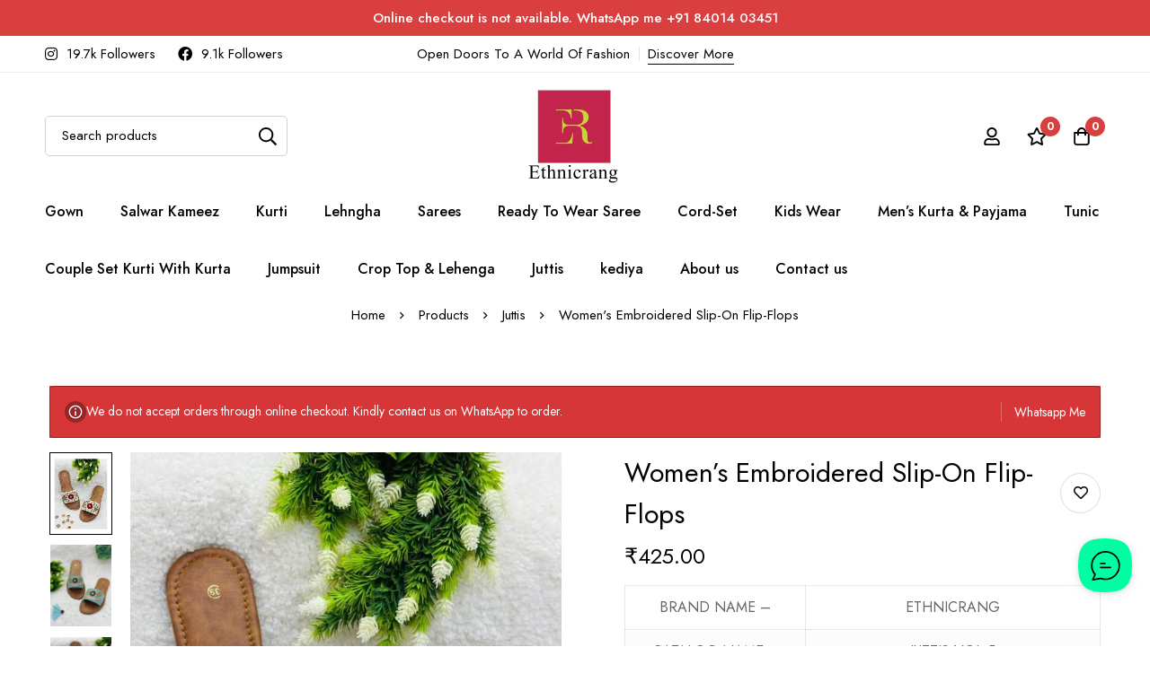

--- FILE ---
content_type: text/html; charset=UTF-8
request_url: https://www.ethnicrang.in/product/womens-embroidered-slip-on-flip-flops/
body_size: 60071
content:
<!DOCTYPE html>
<html lang="en-US" >
<head>
		<meta charset="UTF-8">
	<meta name="viewport" content="width=device-width, initial-scale=1">
	
<!-- Meta Pixel Code -->
<script>
!function(f,b,e,v,n,t,s)
{if(f.fbq)return;n=f.fbq=function(){n.callMethod?
n.callMethod.apply(n,arguments):n.queue.push(arguments)};
if(!f._fbq)f._fbq=n;n.push=n;n.loaded=!0;n.version='2.0';
n.queue=[];t=b.createElement(e);t.async=!0;
t.src=v;s=b.getElementsByTagName(e)[0];
s.parentNode.insertBefore(t,s)}(window, document,'script',
'https://connect.facebook.net/en_US/fbevents.js');
fbq('init', '910062447965849');
fbq('track', 'PageView');
</script>
<noscript><img height="1" width="1" style="display:none"
src="https://www.facebook.com/tr?id=910062447965849&ev=PageView&noscript=1"
/></noscript>
<!-- End Meta Pixel Code -->

	<link rel="profile" href="https://gmpg.org/xfn/11">
			<meta name='robots' content='index, follow, max-image-preview:large, max-snippet:-1, max-video-preview:-1' />

	<!-- This site is optimized with the Yoast SEO plugin v22.6 - https://yoast.com/wordpress/plugins/seo/ -->
	<title>Women&#039;s Embroidered Slip-On Flip-Flops - Ethnicrang</title>
	<link rel="canonical" href="https://www.ethnicrang.in/product/womens-embroidered-slip-on-flip-flops/" />
	<meta property="og:locale" content="en_US" />
	<meta property="og:type" content="article" />
	<meta property="og:title" content="Women&#039;s Embroidered Slip-On Flip-Flops - Ethnicrang" />
	<meta property="og:description" content="BRAND NAME - ETHNICRANG   CATALOG NAME - JUTTIS VOL-5   FABRIC - PVC   STATUS - IN STOCK   TYPE- READY MADE   SIZE - (38)-(39)-(40)-(41)-(42)   MIN ORDER QTY - 5 PCS   WHOLESALE RATE - 360/-INR   DISPATCH TIME - AFTER PAYMENT 3 WORKING DAYS    PRICE EXCLUDING TAXES &amp; SHIPPING" />
	<meta property="og:url" content="https://www.ethnicrang.in/product/womens-embroidered-slip-on-flip-flops/" />
	<meta property="og:site_name" content="Ethnicrang" />
	<meta property="article:publisher" content="https://id-id.facebook.com/ethnicrang/" />
	<meta property="article:modified_time" content="2024-02-08T05:49:42+00:00" />
	<meta property="og:image" content="https://www.ethnicrang.in/wp-content/uploads/2024/02/20.jpeg" />
	<meta property="og:image:width" content="960" />
	<meta property="og:image:height" content="1280" />
	<meta property="og:image:type" content="image/jpeg" />
	<meta name="twitter:card" content="summary_large_image" />
	<meta name="twitter:label1" content="Est. reading time" />
	<meta name="twitter:data1" content="1 minute" />
	<script type="application/ld+json" class="yoast-schema-graph">{"@context":"https://schema.org","@graph":[{"@type":"WebPage","@id":"https://www.ethnicrang.in/product/womens-embroidered-slip-on-flip-flops/","url":"https://www.ethnicrang.in/product/womens-embroidered-slip-on-flip-flops/","name":"Women's Embroidered Slip-On Flip-Flops - Ethnicrang","isPartOf":{"@id":"https://www.ethnicrang.in/#website"},"primaryImageOfPage":{"@id":"https://www.ethnicrang.in/product/womens-embroidered-slip-on-flip-flops/#primaryimage"},"image":{"@id":"https://www.ethnicrang.in/product/womens-embroidered-slip-on-flip-flops/#primaryimage"},"thumbnailUrl":"https://www.ethnicrang.in/wp-content/uploads/2024/02/20.jpeg","datePublished":"2024-02-08T05:45:09+00:00","dateModified":"2024-02-08T05:49:42+00:00","breadcrumb":{"@id":"https://www.ethnicrang.in/product/womens-embroidered-slip-on-flip-flops/#breadcrumb"},"inLanguage":"en-US","potentialAction":[{"@type":"ReadAction","target":["https://www.ethnicrang.in/product/womens-embroidered-slip-on-flip-flops/"]}]},{"@type":"ImageObject","inLanguage":"en-US","@id":"https://www.ethnicrang.in/product/womens-embroidered-slip-on-flip-flops/#primaryimage","url":"https://www.ethnicrang.in/wp-content/uploads/2024/02/20.jpeg","contentUrl":"https://www.ethnicrang.in/wp-content/uploads/2024/02/20.jpeg","width":960,"height":1280},{"@type":"BreadcrumbList","@id":"https://www.ethnicrang.in/product/womens-embroidered-slip-on-flip-flops/#breadcrumb","itemListElement":[{"@type":"ListItem","position":1,"name":"Home","item":"https://www.ethnicrang.in/"},{"@type":"ListItem","position":2,"name":"Shop","item":"https://www.ethnicrang.in/shop/"},{"@type":"ListItem","position":3,"name":"Women&#8217;s Embroidered Slip-On Flip-Flops"}]},{"@type":"WebSite","@id":"https://www.ethnicrang.in/#website","url":"https://www.ethnicrang.in/","name":"Ethnicrang","description":"Wholesale Shop","publisher":{"@id":"https://www.ethnicrang.in/#organization"},"potentialAction":[{"@type":"SearchAction","target":{"@type":"EntryPoint","urlTemplate":"https://www.ethnicrang.in/?s={search_term_string}"},"query-input":"required name=search_term_string"}],"inLanguage":"en-US"},{"@type":"Organization","@id":"https://www.ethnicrang.in/#organization","name":"Ethnicrang","url":"https://www.ethnicrang.in/","logo":{"@type":"ImageObject","inLanguage":"en-US","@id":"https://www.ethnicrang.in/#/schema/logo/image/","url":"https://www.ethnicrang.in/wp-content/uploads/2024/01/ETHNICRANG-LOGO-WITH-NAME.png.webp","contentUrl":"https://www.ethnicrang.in/wp-content/uploads/2024/01/ETHNICRANG-LOGO-WITH-NAME.png.webp","width":10500,"height":7500,"caption":"Ethnicrang"},"image":{"@id":"https://www.ethnicrang.in/#/schema/logo/image/"},"sameAs":["https://id-id.facebook.com/ethnicrang/","https://www.instagram.com/ethnicrang/","https://in.pinterest.com/ethnicrang/ethnicrang/"]}]}</script>
	<!-- / Yoast SEO plugin. -->


<link rel='dns-prefetch' href='//www.googletagmanager.com' />
<link rel='dns-prefetch' href='//fonts.googleapis.com' />
<link rel='preconnect' href='https://fonts.gstatic.com' crossorigin />
<link rel="alternate" type="application/rss+xml" title="Ethnicrang &raquo; Feed" href="https://www.ethnicrang.in/feed/" />
<link rel="alternate" type="application/rss+xml" title="Ethnicrang &raquo; Comments Feed" href="https://www.ethnicrang.in/comments/feed/" />
<style id="woo-sctr-frontend-countdown-style" type="text/css">.woo-sctr-shortcode-countdown-timer-wrap.woo-sctr-shortcode-countdown-timer-wrap-shortcode-salescountdowntimer .woo-sctr-countdown-timer-layout{font-size:16px;}.woo-sctr-shortcode-countdown-timer-wrap.woo-sctr-shortcode-countdown-timer-wrap-shortcode-salescountdowntimer .woo-sctr-countdown-timer-layout.woo-sctr-countdown-timer-layout-same-line{width:auto;}@media screen and (max-width:600px){.woo-sctr-shortcode-countdown-timer-wrap.woo-sctr-shortcode-countdown-timer-wrap-shortcode-salescountdowntimer .woo-sctr-countdown-timer-layout{font-size:12.8px;}}.woo-sctr-shortcode-countdown-timer-wrap.woo-sctr-shortcode-countdown-timer-wrap-shortcode-salescountdowntimer .woo-sctr-layout-1{background:#fff;color:#666666;}.woo-sctr-shortcode-countdown-timer-wrap.woo-sctr-shortcode-countdown-timer-wrap-shortcode-salescountdowntimer .woo-sctr-layout-1 .woo-sctr-countdown-timer-text-wrap{color:#666666;}.woo-sctr-shortcode-countdown-timer-wrap.woo-sctr-shortcode-countdown-timer-wrap-shortcode-salescountdowntimer .woo-sctr-layout-1{}.woo-sctr-shortcode-countdown-timer-wrap.woo-sctr-shortcode-countdown-timer-wrap-shortcode-salescountdowntimer .woo-sctr-layout-1.woo-sctr-countdown-timer-layout-same-line{background:#fff;}.woo-sctr-shortcode-countdown-timer-wrap.woo-sctr-shortcode-countdown-timer-wrap-shortcode-salescountdowntimer .woo-sctr-layout-1.woo-sctr-countdown-timer-layout-same-line .woo-sctr-countdown-timer-text-wrap{color:#212121;}.woo-sctr-shortcode-countdown-timer-wrap.woo-sctr-shortcode-countdown-timer-wrap-shortcode-salescountdowntimer .woo-sctr-layout-1.woo-sctr-countdown-timer-layout-same-line{}.woo-sctr-shortcode-countdown-timer-wrap.woo-sctr-shortcode-countdown-timer-wrap-shortcode-salescountdowntimer .woo-sctr-layout-1{padding:0px;}.woo-sctr-shortcode-countdown-timer-wrap.woo-sctr-shortcode-countdown-timer-wrap-shortcode-salescountdowntimer .woo-sctr-layout-1.woo-sctr-countdown-timer-layout-same-line{padding:0px;}@media screen and (max-width:600px){.woo-sctr-shortcode-countdown-timer-wrap.woo-sctr-shortcode-countdown-timer-wrap-shortcode-salescountdowntimer .woo-sctr-layout-1{padding:0px;}.woo-sctr-shortcode-countdown-timer-wrap.woo-sctr-shortcode-countdown-timer-wrap-shortcode-salescountdowntimer .woo-sctr-layout-1.woo-sctr-countdown-timer-layout-same-line{padding:0px;}}.woo-sctr-shortcode-countdown-timer-wrap.woo-sctr-shortcode-countdown-timer-wrap-shortcode-salescountdowntimer .woo-sctr-countdown-timer{grid-gap:10px;}.woo-sctr-shortcode-countdown-timer-wrap.woo-sctr-shortcode-countdown-timer-wrap-loop.woo-sctr-shortcode-countdown-timer-wrap-shortcode-salescountdowntimer .woo-sctr-countdown-timer{grid-gap: 7.5px;}.woo-sctr-shortcode-countdown-timer-wrap.woo-sctr-shortcode-countdown-timer-wrap-shortcode-salescountdowntimer .woo-sctr-countdown-timer-layout-same-line .woo-sctr-countdown-timer{grid-gap: 5.5px;}@media screen and (max-width:600px){.woo-sctr-shortcode-countdown-timer-wrap.woo-sctr-shortcode-countdown-timer-wrap-shortcode-salescountdowntimer .woo-sctr-countdown-timer{grid-gap: 8px;}}.woo-sctr-shortcode-countdown-timer-wrap.woo-sctr-shortcode-countdown-timer-wrap-shortcode-salescountdowntimer .woo-sctr-countdown-timer .woo-sctr-value-bar{transition: transform 1s ease;}.woo-sctr-shortcode-countdown-timer-wrap.woo-sctr-shortcode-countdown-timer-wrap-shortcode-salescountdowntimer .woo-sctr-countdown-timer-2 .woo-sctr-countdown-unit{grid-template-rows: 65% 35%;}.woo-sctr-shortcode-countdown-timer-wrap.woo-sctr-shortcode-countdown-timer-wrap-shortcode-salescountdowntimer .woo-sctr-countdown-timer-2 .woo-sctr-countdown-unit{border-radius:3px;height:70px;width:70px;}.woo-sctr-shortcode-countdown-timer-wrap.woo-sctr-shortcode-countdown-timer-wrap-shortcode-salescountdowntimer .woo-sctr-countdown-timer-2 .woo-sctr-countdown-value{color:#212121;background:#eeeeee;font-size:30px;}.woo-sctr-shortcode-countdown-timer-wrap.woo-sctr-shortcode-countdown-timer-wrap-shortcode-salescountdowntimer .woo-sctr-countdown-timer-2 .woo-sctr-countdown-text{color:#212121;background:#eeeeee;font-size:14px;}.woo-sctr-shortcode-countdown-timer-wrap.woo-sctr-shortcode-countdown-timer-wrap-loop.woo-sctr-shortcode-countdown-timer-wrap-shortcode-salescountdowntimer .woo-sctr-countdown-timer-2 .woo-sctr-countdown-unit{border-radius:2.25px;height:52.5px;width:52.5px;}.woo-sctr-shortcode-countdown-timer-wrap.woo-sctr-shortcode-countdown-timer-wrap-loop.woo-sctr-shortcode-countdown-timer-wrap-shortcode-salescountdowntimer .woo-sctr-countdown-timer-2 .woo-sctr-countdown-value{font-size:22.5px;}.woo-sctr-shortcode-countdown-timer-wrap.woo-sctr-shortcode-countdown-timer-wrap-loop.woo-sctr-shortcode-countdown-timer-wrap-shortcode-salescountdowntimer .woo-sctr-countdown-timer-2 .woo-sctr-countdown-text{font-size:10.5px;}.woo-sctr-shortcode-countdown-timer-wrap.woo-sctr-shortcode-countdown-timer-wrap-shortcode-salescountdowntimer .woo-sctr-countdown-timer-layout-same-line .woo-sctr-countdown-timer-2 .woo-sctr-countdown-unit{border-radius:1.65px;height:38.5px;width:38.5px;}.woo-sctr-shortcode-countdown-timer-wrap.woo-sctr-shortcode-countdown-timer-wrap-shortcode-salescountdowntimer .woo-sctr-countdown-timer-layout-same-line .woo-sctr-countdown-timer-2 .woo-sctr-countdown-value{font-size:16.5px;}.woo-sctr-shortcode-countdown-timer-wrap.woo-sctr-shortcode-countdown-timer-wrap-shortcode-salescountdowntimer .woo-sctr-countdown-timer-layout-same-line .woo-sctr-countdown-timer-2 .woo-sctr-countdown-text{font-size:7.7px;}@media screen and (max-width:600px){.woo-sctr-shortcode-countdown-timer-wrap.woo-sctr-shortcode-countdown-timer-wrap-shortcode-salescountdowntimer .woo-sctr-countdown-timer-2 .woo-sctr-countdown-unit{border-radius:2.4px;height:56px;width:56px;}.woo-sctr-shortcode-countdown-timer-wrap.woo-sctr-shortcode-countdown-timer-wrap-shortcode-salescountdowntimer .woo-sctr-countdown-timer-2 .woo-sctr-countdown-value{font-size:24px;}.woo-sctr-shortcode-countdown-timer-wrap.woo-sctr-shortcode-countdown-timer-wrap-shortcode-salescountdowntimer .woo-sctr-countdown-timer-2 .woo-sctr-countdown-text{font-size:11.2px;}}.woo-sctr-shortcode-countdown-timer-wrap.woo-sctr-shortcode-countdown-timer-wrap-shortcode-salescountdowntimer .woo-sctr-countdown-timer-3 .woo-sctr-countdown-value{color:#212121;font-size:30px;}.woo-sctr-shortcode-countdown-timer-wrap.woo-sctr-shortcode-countdown-timer-wrap-shortcode-salescountdowntimer .woo-sctr-countdown-timer-3 .woo-sctr-countdown-text{color:#666666;font-size:14px;}.woo-sctr-shortcode-countdown-timer-wrap.woo-sctr-shortcode-countdown-timer-wrap-loop.woo-sctr-shortcode-countdown-timer-wrap-shortcode-salescountdowntimer .woo-sctr-countdown-timer-3 .woo-sctr-countdown-value{font-size:22.5px;}.woo-sctr-shortcode-countdown-timer-wrap.woo-sctr-shortcode-countdown-timer-wrap-loop.woo-sctr-shortcode-countdown-timer-wrap-shortcode-salescountdowntimer .woo-sctr-countdown-timer-3 .woo-sctr-countdown-text{font-size:10.5px;}.woo-sctr-shortcode-countdown-timer-wrap.woo-sctr-shortcode-countdown-timer-wrap-shortcode-salescountdowntimer .woo-sctr-countdown-timer-layout-same-line .woo-sctr-countdown-timer-3 .woo-sctr-countdown-value{font-size:16.5px;}.woo-sctr-shortcode-countdown-timer-wrap.woo-sctr-shortcode-countdown-timer-wrap-shortcode-salescountdowntimer .woo-sctr-countdown-timer-layout-same-line .woo-sctr-countdown-timer-3 .woo-sctr-countdown-text{font-size:7.7px;}@media screen and (max-width:600px){.woo-sctr-shortcode-countdown-timer-wrap.woo-sctr-shortcode-countdown-timer-wrap-shortcode-salescountdowntimer .woo-sctr-countdown-timer-3 .woo-sctr-countdown-value{font-size:24px;}.woo-sctr-shortcode-countdown-timer-wrap.woo-sctr-shortcode-countdown-timer-wrap-shortcode-salescountdowntimer .woo-sctr-countdown-timer-3 .woo-sctr-countdown-text{font-size:11.2px;}}.woo-sctr-shortcode-countdown-timer-wrap.woo-sctr-shortcode-countdown-timer-wrap-shortcode-salescountdowntimer .woo-sctr-countdown-timer-4 .woo-sctr-countdown-value-circle-container{background:#ececec;color:#212121;font-size:30px;}.woo-sctr-shortcode-countdown-timer-wrap.woo-sctr-shortcode-countdown-timer-wrap-shortcode-salescountdowntimer .woo-sctr-countdown-timer-4 .woo-sctr-countdown-value-circle-container.woo-sctr-over50 .woo-sctr-first50-bar{background-color:#cccccc;}.woo-sctr-shortcode-countdown-timer-wrap.woo-sctr-shortcode-countdown-timer-wrap-shortcode-salescountdowntimer .woo-sctr-countdown-timer-4 .woo-sctr-countdown-value-circle-container .woo-sctr-value-bar{border-color:#cccccc;border-width:3px;}.woo-sctr-shortcode-countdown-timer-wrap.woo-sctr-shortcode-countdown-timer-wrap-shortcode-salescountdowntimer .woo-sctr-countdown-timer-4 .woo-sctr-countdown-value-circle-container:after{background:#fff;}.woo-sctr-shortcode-countdown-timer-wrap.woo-sctr-shortcode-countdown-timer-wrap-shortcode-salescountdowntimer .woo-sctr-countdown-timer-4 .woo-sctr-countdown-text{color:#212121;font-size:14px;}.woo-sctr-shortcode-countdown-timer-wrap.woo-sctr-shortcode-countdown-timer-wrap-shortcode-salescountdowntimer  .woo-sctr-countdown-timer-4 .woo-sctr-countdown-value-circle-container {width:70px;height:70px;}.woo-sctr-shortcode-countdown-timer-wrap.woo-sctr-shortcode-countdown-timer-wrap-shortcode-salescountdowntimer  .woo-sctr-countdown-timer-4 .woo-sctr-countdown-value-circle-container:not(.woo-sctr-over50) .woo-sctr-left-half-clipper,.woo-sctr-shortcode-countdown-timer-wrap.woo-sctr-shortcode-countdown-timer-wrap-shortcode-salescountdowntimer .woo-sctr-countdown-timer-4 .woo-sctr-over50 .woo-sctr-first50-bar {clip: rect(0,70px,70px,35px);}.woo-sctr-shortcode-countdown-timer-wrap.woo-sctr-shortcode-countdown-timer-wrap-shortcode-salescountdowntimer .woo-sctr-countdown-timer-4 .woo-sctr-value-bar {clip: rect(0,35px,70px,0);}.woo-sctr-shortcode-countdown-timer-wrap.woo-sctr-shortcode-countdown-timer-wrap-shortcode-salescountdowntimer  .woo-sctr-countdown-timer-4 .woo-sctr-countdown-value-circle-container:after {width:64px;height:64px;top:3px;left:3px;}.woo-sctr-shortcode-countdown-timer-wrap.woo-sctr-shortcode-countdown-timer-wrap-loop.woo-sctr-shortcode-countdown-timer-wrap-shortcode-salescountdowntimer .woo-sctr-countdown-timer-4 .woo-sctr-countdown-value-circle-container{font-size:22.5px;}.woo-sctr-shortcode-countdown-timer-wrap.woo-sctr-shortcode-countdown-timer-wrap-loop.woo-sctr-shortcode-countdown-timer-wrap-shortcode-salescountdowntimer .woo-sctr-countdown-timer-4 .woo-sctr-countdown-value-circle-container .woo-sctr-value-bar{border-width:2.25px;}.woo-sctr-shortcode-countdown-timer-wrap.woo-sctr-shortcode-countdown-timer-wrap-loop.woo-sctr-shortcode-countdown-timer-wrap-shortcode-salescountdowntimer .woo-sctr-countdown-timer-4 .woo-sctr-countdown-text{font-size:10.5px;}.woo-sctr-shortcode-countdown-timer-wrap.woo-sctr-shortcode-countdown-timer-wrap-loop.woo-sctr-shortcode-countdown-timer-wrap-shortcode-salescountdowntimer .woo-sctr-countdown-timer-4 .woo-sctr-countdown-value-circle-container {width:52.5px;height:52.5px;}.woo-sctr-shortcode-countdown-timer-wrap.woo-sctr-shortcode-countdown-timer-wrap-loop.woo-sctr-shortcode-countdown-timer-wrap-shortcode-salescountdowntimer  .woo-sctr-countdown-timer-4 .woo-sctr-countdown-value-circle-container:not(.woo-sctr-over50) .woo-sctr-left-half-clipper ,.woo-sctr-shortcode-countdown-timer-wrap.woo-sctr-shortcode-countdown-timer-wrap-loop.woo-sctr-shortcode-countdown-timer-wrap-shortcode-salescountdowntimer  .woo-sctr-countdown-timer-4 .woo-sctr-over50 .woo-sctr-first50-bar {clip: rect(0,52.5px,52.5px,26.25px) ;}.woo-sctr-shortcode-countdown-timer-wrap.woo-sctr-shortcode-countdown-timer-wrap-loop.woo-sctr-shortcode-countdown-timer-wrap-shortcode-salescountdowntimer .woo-sctr-countdown-timer-4 .woo-sctr-value-bar {clip: rect(0,26.25px,52.5px,0);}.woo-sctr-shortcode-countdown-timer-wrap.woo-sctr-shortcode-countdown-timer-wrap-loop.woo-sctr-shortcode-countdown-timer-wrap-shortcode-salescountdowntimer  .woo-sctr-countdown-timer-4 .woo-sctr-countdown-value-circle-container:after {width:48px;height:48px;top:2.25px;left:2.25px;}.woo-sctr-shortcode-countdown-timer-wrap.woo-sctr-shortcode-countdown-timer-wrap-shortcode-salescountdowntimer  .woo-sctr-countdown-timer-layout-same-line .woo-sctr-countdown-timer-4 .woo-sctr-countdown-value-circle-container{font-size:16.5px;}.woo-sctr-shortcode-countdown-timer-wrap.woo-sctr-shortcode-countdown-timer-wrap-shortcode-salescountdowntimer  .woo-sctr-countdown-timer-layout-same-line .woo-sctr-countdown-timer-4 .woo-sctr-countdown-value-circle-container .woo-sctr-value-bar{border-width:1.65px;}.woo-sctr-shortcode-countdown-timer-wrap.woo-sctr-shortcode-countdown-timer-wrap-shortcode-salescountdowntimer  .woo-sctr-countdown-timer-layout-same-line .woo-sctr-countdown-timer-4 .woo-sctr-countdown-text{font-size:7.7px;}.woo-sctr-shortcode-countdown-timer-wrap.woo-sctr-shortcode-countdown-timer-wrap-shortcode-salescountdowntimer  .woo-sctr-countdown-timer-layout-same-line .woo-sctr-countdown-timer-4 .woo-sctr-countdown-value-circle-container {width:38.5px;height:38.5px;}.woo-sctr-shortcode-countdown-timer-wrap.woo-sctr-shortcode-countdown-timer-wrap-shortcode-salescountdowntimer   .woo-sctr-countdown-timer-layout-same-line .woo-sctr-countdown-timer-4 .woo-sctr-countdown-value-circle-container:not(.woo-sctr-over50) .woo-sctr-left-half-clipper ,.woo-sctr-shortcode-countdown-timer-wrap.woo-sctr-shortcode-countdown-timer-wrap-shortcode-salescountdowntimer  .woo-sctr-countdown-timer-layout-same-line  .woo-sctr-countdown-timer-4 .woo-sctr-over50 .woo-sctr-first50-bar {clip: rect(0,38.5px,38.5px,19.25px);}.woo-sctr-shortcode-countdown-timer-wrap.woo-sctr-shortcode-countdown-timer-wrap-shortcode-salescountdowntimer  .woo-sctr-countdown-timer-layout-same-line .woo-sctr-countdown-timer-4 .woo-sctr-value-bar {clip: rect(0,19.25px,38.5px,0);}.woo-sctr-shortcode-countdown-timer-wrap.woo-sctr-shortcode-countdown-timer-wrap-shortcode-salescountdowntimer  .woo-sctr-countdown-timer-layout-same-line .woo-sctr-countdown-timer-4 .woo-sctr-countdown-value-circle-container:after {width:35.2px;height:35.2px;top:1.65px;left:1.65px;}@media screen and (max-width:600px){.woo-sctr-shortcode-countdown-timer-wrap.woo-sctr-shortcode-countdown-timer-wrap-shortcode-salescountdowntimer .woo-sctr-countdown-timer-4 .woo-sctr-countdown-value-circle-container {font-size:24px;}.woo-sctr-shortcode-countdown-timer-wrap.woo-sctr-shortcode-countdown-timer-wrap-shortcode-salescountdowntimer .woo-sctr-countdown-timer-4 .woo-sctr-countdown-value-circle-container .woo-sctr-value-bar{border-width:2.4px;}.woo-sctr-shortcode-countdown-timer-wrap.woo-sctr-shortcode-countdown-timer-wrap-shortcode-salescountdowntimer .woo-sctr-countdown-timer-4 .woo-sctr-countdown-text{font-size:11.2px;}.woo-sctr-shortcode-countdown-timer-wrap.woo-sctr-shortcode-countdown-timer-wrap-shortcode-salescountdowntimer .woo-sctr-countdown-timer-4 .woo-sctr-countdown-value-circle-container {width:56px;height:56px;}.woo-sctr-shortcode-countdown-timer-wrap.woo-sctr-shortcode-countdown-timer-wrap-shortcode-salescountdowntimer  .woo-sctr-countdown-timer-4 .woo-sctr-countdown-value-circle-container:not(.woo-sctr-over50) .woo-sctr-left-half-clipper ,.woo-sctr-shortcode-countdown-timer-wrap.woo-sctr-shortcode-countdown-timer-wrap-shortcode-salescountdowntimer  .woo-sctr-countdown-timer-4 .woo-sctr-over50 .woo-sctr-first50-bar {clip: rect(0,56px,56px,28px)}.woo-sctr-shortcode-countdown-timer-wrap.woo-sctr-shortcode-countdown-timer-wrap-shortcode-salescountdowntimer .woo-sctr-countdown-timer-4 .woo-sctr-value-bar {clip: rect(0,28px,56px,0);}.woo-sctr-shortcode-countdown-timer-wrap.woo-sctr-shortcode-countdown-timer-wrap-shortcode-salescountdowntimer  .woo-sctr-countdown-timer-4 .woo-sctr-countdown-value-circle-container:after {width:51.2px;height:51.2px;top:2.4px;left:2.4px;}}.woo-sctr-shortcode-countdown-timer-wrap.woo-sctr-shortcode-countdown-timer-wrap-shortcode-salescountdowntimer .woo-sctr-countdown-timer-5 .woo-sctr-countdown-circle-container {width:90px;height:90px;}.woo-sctr-shortcode-countdown-timer-wrap.woo-sctr-shortcode-countdown-timer-wrap-shortcode-salescountdowntimer .woo-sctr-countdown-timer-5  .woo-sctr-countdown-circle{border-width:4px;}.woo-sctr-shortcode-countdown-timer-wrap.woo-sctr-shortcode-countdown-timer-wrap-shortcode-salescountdowntimer .woo-sctr-countdown-timer-5 .woo-sctr-countdown-circle .woo-sctr-countdown-value{color:#212121;font-size:30px;}.woo-sctr-shortcode-countdown-timer-wrap.woo-sctr-shortcode-countdown-timer-wrap-shortcode-salescountdowntimer .woo-sctr-countdown-timer-5 .woo-sctr-countdown-text{color:#212121;font-size:14px;}.woo-sctr-shortcode-countdown-timer-wrap.woo-sctr-shortcode-countdown-timer-wrap-shortcode-salescountdowntimer .woo-sctr-countdown-timer-5 .woo-sctr-countdown-circle-container:not(.woo-sctr-over50) .woo-sctr-left-half-clipper{clip: rect(0,90px,90px,45px)}.woo-sctr-shortcode-countdown-timer-wrap.woo-sctr-shortcode-countdown-timer-wrap-shortcode-salescountdowntimer .woo-sctr-countdown-timer-5  .woo-sctr-value-bar {clip: rect(0,45px,90px,0);border-width:4px;}.woo-sctr-shortcode-countdown-timer-wrap.woo-sctr-shortcode-countdown-timer-wrap-shortcode-salescountdowntimer .woo-sctr-countdown-timer-5 .woo-sctr-over50 .woo-sctr-first50-bar{clip: rect(0,90px,90px,45px);border-width:4px;}.woo-sctr-shortcode-countdown-timer-wrap.woo-sctr-shortcode-countdown-timer-wrap-shortcode-salescountdowntimer .woo-sctr-countdown-timer-5 .woo-sctr-countdown-date .woo-sctr-countdown-circle{border-color:#ececec;}.woo-sctr-shortcode-countdown-timer-wrap.woo-sctr-shortcode-countdown-timer-wrap-shortcode-salescountdowntimer .woo-sctr-countdown-timer-5 .woo-sctr-countdown-date .woo-sctr-value-bar,.woo-sctr-shortcode-countdown-timer-wrap.woo-sctr-shortcode-countdown-timer-wrap-shortcode-salescountdowntimer .woo-sctr-countdown-timer-5 .woo-sctr-countdown-date.woo-sctr-over50 .woo-sctr-first50-bar{border-color:#cccccc;}.woo-sctr-shortcode-countdown-timer-wrap.woo-sctr-shortcode-countdown-timer-wrap-shortcode-salescountdowntimer .woo-sctr-countdown-timer-5 .woo-sctr-countdown-hour .woo-sctr-countdown-circle{border-color:#ececec;}.woo-sctr-shortcode-countdown-timer-wrap.woo-sctr-shortcode-countdown-timer-wrap-shortcode-salescountdowntimer .woo-sctr-countdown-timer-5 .woo-sctr-countdown-hour .woo-sctr-value-bar,.woo-sctr-shortcode-countdown-timer-wrap.woo-sctr-shortcode-countdown-timer-wrap-shortcode-salescountdowntimer .woo-sctr-countdown-timer-5 .woo-sctr-countdown-hour.woo-sctr-over50 .woo-sctr-first50-bar{border-color:#cccccc;}.woo-sctr-shortcode-countdown-timer-wrap.woo-sctr-shortcode-countdown-timer-wrap-shortcode-salescountdowntimer .woo-sctr-countdown-timer-5 .woo-sctr-countdown-minute .woo-sctr-countdown-circle{border-color:#ececec;}.woo-sctr-shortcode-countdown-timer-wrap.woo-sctr-shortcode-countdown-timer-wrap-shortcode-salescountdowntimer .woo-sctr-countdown-timer-5 .woo-sctr-countdown-minute .woo-sctr-value-bar,.woo-sctr-shortcode-countdown-timer-wrap.woo-sctr-shortcode-countdown-timer-wrap-shortcode-salescountdowntimer .woo-sctr-countdown-timer-5 .woo-sctr-countdown-minute.woo-sctr-over50 .woo-sctr-first50-bar{border-color:#cccccc;}.woo-sctr-shortcode-countdown-timer-wrap.woo-sctr-shortcode-countdown-timer-wrap-shortcode-salescountdowntimer .woo-sctr-countdown-timer-5 .woo-sctr-countdown-second .woo-sctr-countdown-circle{border-color:#ececec;}.woo-sctr-shortcode-countdown-timer-wrap.woo-sctr-shortcode-countdown-timer-wrap-shortcode-salescountdowntimer .woo-sctr-countdown-timer-5 .woo-sctr-countdown-second .woo-sctr-value-bar,.woo-sctr-shortcode-countdown-timer-wrap.woo-sctr-shortcode-countdown-timer-wrap-shortcode-salescountdowntimer .woo-sctr-countdown-timer-5 .woo-sctr-countdown-second.woo-sctr-over50 .woo-sctr-first50-bar{border-color:#cccccc;}.woo-sctr-shortcode-countdown-timer-wrap.woo-sctr-shortcode-countdown-timer-wrap-loop.woo-sctr-shortcode-countdown-timer-wrap-shortcode-salescountdowntimer .woo-sctr-countdown-timer-5 .woo-sctr-countdown-circle-container {width:67.5px;height:67.5px;}.woo-sctr-shortcode-countdown-timer-wrap.woo-sctr-shortcode-countdown-timer-wrap-loop.woo-sctr-shortcode-countdown-timer-wrap-shortcode-salescountdowntimer .woo-sctr-countdown-timer-5  .woo-sctr-countdown-circle{border-width:3px;}.woo-sctr-shortcode-countdown-timer-wrap.woo-sctr-shortcode-countdown-timer-wrap-loop.woo-sctr-shortcode-countdown-timer-wrap-shortcode-salescountdowntimer .woo-sctr-countdown-timer-5 .woo-sctr-countdown-value{font-size:22.5px;}.woo-sctr-shortcode-countdown-timer-wrap.woo-sctr-shortcode-countdown-timer-wrap-loop.woo-sctr-shortcode-countdown-timer-wrap-shortcode-salescountdowntimer .woo-sctr-countdown-timer-5 .woo-sctr-countdown-text{font-size:10.5px;}.woo-sctr-shortcode-countdown-timer-wrap.woo-sctr-shortcode-countdown-timer-wrap-loop.woo-sctr-shortcode-countdown-timer-wrap-shortcode-salescountdowntimer .woo-sctr-countdown-timer-5 .woo-sctr-countdown-circle-container:not(.woo-sctr-over50) .woo-sctr-left-half-clipper{clip: rect(0,67.5px,67.5px,33.75px)}.woo-sctr-shortcode-countdown-timer-wrap.woo-sctr-shortcode-countdown-timer-wrap-loop.woo-sctr-shortcode-countdown-timer-wrap-shortcode-salescountdowntimer .woo-sctr-countdown-timer-5  .woo-sctr-value-bar {clip: rect(0,33.75px,67.5px,0);border-width:3px;}.woo-sctr-shortcode-countdown-timer-wrap.woo-sctr-shortcode-countdown-timer-wrap-loop.woo-sctr-shortcode-countdown-timer-wrap-shortcode-salescountdowntimer .woo-sctr-countdown-timer-5 .woo-sctr-over50 .woo-sctr-first50-bar {clip: rect(0,67.5px,67.5px,33.75px);border-width:3px;}.woo-sctr-shortcode-countdown-timer-wrap.woo-sctr-shortcode-countdown-timer-wrap-shortcode-salescountdowntimer .woo-sctr-countdown-timer-layout-same-line .woo-sctr-countdown-timer-5 .woo-sctr-countdown-circle-container{width:49.5px;height:49.5px;}.woo-sctr-shortcode-countdown-timer-wrap.woo-sctr-shortcode-countdown-timer-wrap-shortcode-salescountdowntimer .woo-sctr-countdown-timer-layout-same-line .woo-sctr-countdown-timer-5  .woo-sctr-countdown-circle{border-width:2.2px;}.woo-sctr-shortcode-countdown-timer-wrap.woo-sctr-shortcode-countdown-timer-wrap-shortcode-salescountdowntimer .woo-sctr-countdown-timer-layout-same-line .woo-sctr-countdown-timer-5 .woo-sctr-countdown-value{font-size:16.5px;}.woo-sctr-shortcode-countdown-timer-wrap.woo-sctr-shortcode-countdown-timer-wrap-shortcode-salescountdowntimer .woo-sctr-countdown-timer-layout-same-line .woo-sctr-countdown-timer-5 .woo-sctr-countdown-text{font-size:7.7px;}.woo-sctr-shortcode-countdown-timer-wrap.woo-sctr-shortcode-countdown-timer-wrap-shortcode-salescountdowntimer .woo-sctr-countdown-timer-layout-same-line .woo-sctr-countdown-timer-5 .woo-sctr-countdown-circle-container:not(.woo-sctr-over50) .woo-sctr-left-half-clipper{clip: rect(0,49.5px,49.5px,24.75px)}.woo-sctr-shortcode-countdown-timer-wrap.woo-sctr-shortcode-countdown-timer-wrap-shortcode-salescountdowntimer .woo-sctr-countdown-timer-layout-same-line .woo-sctr-countdown-timer-5  .woo-sctr-value-bar {clip: rect(0,24.75px,49.5px,0);border-width:2.2px;}.woo-sctr-shortcode-countdown-timer-wrap.woo-sctr-shortcode-countdown-timer-wrap-shortcode-salescountdowntimer .woo-sctr-countdown-timer-layout-same-line .woo-sctr-countdown-timer-5 .woo-sctr-over50 .woo-sctr-first50-bar {clip: rect(0,49.5px,49.5px,24.75px);border-width:2.2px;}@media screen and (max-width:600px){.woo-sctr-shortcode-countdown-timer-wrap.woo-sctr-shortcode-countdown-timer-wrap-shortcode-salescountdowntimer .woo-sctr-countdown-timer-5 .woo-sctr-countdown-circle-container {width:72px;height:72px;}.woo-sctr-shortcode-countdown-timer-wrap.woo-sctr-shortcode-countdown-timer-wrap-shortcode-salescountdowntimer .woo-sctr-countdown-timer-5  .woo-sctr-countdown-circle{border-width:3.2px;}.woo-sctr-shortcode-countdown-timer-wrap.woo-sctr-shortcode-countdown-timer-wrap-shortcode-salescountdowntimer .woo-sctr-countdown-timer-5 .woo-sctr-countdown-circle .woo-sctr-countdown-value{font-size:24px;}.woo-sctr-shortcode-countdown-timer-wrap.woo-sctr-shortcode-countdown-timer-wrap-shortcode-salescountdowntimer .woo-sctr-countdown-timer-5 .woo-sctr-countdown-circle .woo-sctr-countdown-text{font-size:11.2px;}.woo-sctr-shortcode-countdown-timer-wrap.woo-sctr-shortcode-countdown-timer-wrap-shortcode-salescountdowntimer .woo-sctr-countdown-timer-5 .woo-sctr-countdown-circle-container:not(.woo-sctr-over50) .woo-sctr-left-half-clipper{clip: rect(0,72px,72px,36px)}.woo-sctr-shortcode-countdown-timer-wrap.woo-sctr-shortcode-countdown-timer-wrap-shortcode-salescountdowntimer .woo-sctr-countdown-timer-5  .woo-sctr-value-bar {clip: rect(0,36px,72px,0);border-width:3.2px;}.woo-sctr-shortcode-countdown-timer-wrap.woo-sctr-shortcode-countdown-timer-wrap-shortcode-salescountdowntimer .woo-sctr-countdown-timer-5 .woo-sctr-over50 .woo-sctr-first50-bar {clip: rect(0,72px,72px,36px);border-width:3.2px;}}.woo-sctr-shortcode-countdown-timer-wrap.woo-sctr-shortcode-countdown-timer-wrap-shortcode-salescountdowntimer  .woo-sctr-countdown-timer-6 .woo-sctr-countdown-unit-two-vertical-wrap{grid-gap:4px;}.woo-sctr-shortcode-countdown-timer-wrap.woo-sctr-shortcode-countdown-timer-wrap-shortcode-salescountdowntimer  .woo-sctr-countdown-timer-6 .woo-sctr-countdown-two-vertical-wrap{width:48px;height:40px;border-radius:10px;}.woo-sctr-shortcode-countdown-timer-wrap.woo-sctr-shortcode-countdown-timer-wrap-shortcode-salescountdowntimer .woo-sctr-countdown-timer-6 .woo-sctr-countdown-two-vertical-wrap{box-shadow: 0 3px 4px 0 rgba(0,0,0, 0.15), inset 2px 4px 0 0 rgba(255,255, 255, 0.08);}.woo-sctr-shortcode-countdown-timer-wrap.woo-sctr-shortcode-countdown-timer-wrap-shortcode-salescountdowntimer  .woo-sctr-countdown-timer-6 .woo-sctr-countdown-two-vertical-wrap  span{font-size:30px;}.woo-sctr-shortcode-countdown-timer-wrap.woo-sctr-shortcode-countdown-timer-wrap-shortcode-salescountdowntimer  .woo-sctr-countdown-timer-6  .woo-sctr-countdown-two-vertical-top{color:#ccc;background:#1f1e1e;}.woo-sctr-shortcode-countdown-timer-wrap.woo-sctr-shortcode-countdown-timer-wrap-shortcode-salescountdowntimer  .woo-sctr-countdown-timer-6   .woo-sctr-countdown-two-vertical-bottom{color:#fff;background:#383636;}.woo-sctr-shortcode-countdown-timer-wrap.woo-sctr-shortcode-countdown-timer-wrap-shortcode-salescountdowntimer .woo-sctr-countdown-timer-6  .woo-sctr-countdown-two-vertical-top.woo-sctr-countdown-two-vertical-top-cut-default{border-bottom: 1px solid #000;}.woo-sctr-shortcode-countdown-timer-wrap.woo-sctr-shortcode-countdown-timer-wrap-shortcode-salescountdowntimer  .woo-sctr-countdown-timer-6  .woo-sctr-countdown-text{font-size:14px;}.woo-sctr-shortcode-countdown-timer-wrap.woo-sctr-shortcode-countdown-timer-wrap-loop.woo-sctr-shortcode-countdown-timer-wrap-shortcode-salescountdowntimer  .woo-sctr-countdown-timer-6 .woo-sctr-countdown-unit-two-vertical-wrap{grid-gap:3px;}.woo-sctr-shortcode-countdown-timer-wrap.woo-sctr-shortcode-countdown-timer-wrap-loop.woo-sctr-shortcode-countdown-timer-wrap-shortcode-salescountdowntimer  .woo-sctr-countdown-timer-6 .woo-sctr-countdown-two-vertical-wrap{width:36px;height:30px;border-radius:7.5px;}.woo-sctr-shortcode-countdown-timer-wrap.woo-sctr-shortcode-countdown-timer-wrap-loop.woo-sctr-shortcode-countdown-timer-wrap-shortcode-salescountdowntimer  .woo-sctr-countdown-timer-6 .woo-sctr-countdown-two-vertical-wrap  span{font-size:22.5px;}.woo-sctr-shortcode-countdown-timer-wrap.woo-sctr-shortcode-countdown-timer-wrap-loop.woo-sctr-shortcode-countdown-timer-wrap-shortcode-salescountdowntimer  .woo-sctr-countdown-timer-6  .woo-sctr-countdown-text{font-size:10.5px;}.woo-sctr-shortcode-countdown-timer-wrap.woo-sctr-shortcode-countdown-timer-wrap-shortcode-salescountdowntimer .woo-sctr-countdown-timer-layout-same-line  .woo-sctr-countdown-timer-6 .woo-sctr-countdown-unit-two-vertical-wrap{grid-gap:2.2px;}.woo-sctr-shortcode-countdown-timer-wrap.woo-sctr-shortcode-countdown-timer-wrap-shortcode-salescountdowntimer .woo-sctr-countdown-timer-layout-same-line .woo-sctr-countdown-timer-6 .woo-sctr-countdown-two-vertical-wrap{width:26.4px;height:22px;border-radius:5.5px;}.woo-sctr-shortcode-countdown-timer-wrap.woo-sctr-shortcode-countdown-timer-wrap-shortcode-salescountdowntimer .woo-sctr-countdown-timer-layout-same-line .woo-sctr-countdown-timer-6 .woo-sctr-countdown-two-vertical-wrap  span{font-size:16.5px;}.woo-sctr-shortcode-countdown-timer-wrap.woo-sctr-shortcode-countdown-timer-wrap-shortcode-salescountdowntimer .woo-sctr-countdown-timer-layout-same-line .woo-sctr-countdown-timer-6  .woo-sctr-countdown-text{font-size:7.7px;}@media screen and (max-width:600px){.woo-sctr-shortcode-countdown-timer-wrap.woo-sctr-shortcode-countdown-timer-wrap-shortcode-salescountdowntimer  .woo-sctr-countdown-timer-6 .woo-sctr-countdown-unit-two-vertical-wrap{grid-gap:3.2px;}.woo-sctr-shortcode-countdown-timer-wrap.woo-sctr-shortcode-countdown-timer-wrap-shortcode-salescountdowntimer  .woo-sctr-countdown-timer-6 .woo-sctr-countdown-two-vertical-wrap{width:38.4px;height:32px;border-radius:8px;}.woo-sctr-shortcode-countdown-timer-wrap.woo-sctr-shortcode-countdown-timer-wrap-shortcode-salescountdowntimer  .woo-sctr-countdown-timer-6 .woo-sctr-countdown-two-vertical-wrap  span{font-size:24px;}.woo-sctr-shortcode-countdown-timer-wrap.woo-sctr-shortcode-countdown-timer-wrap-shortcode-salescountdowntimer  .woo-sctr-countdown-timer-6  .woo-sctr-countdown-text{font-size:11.2px;}}.woo-sctr-shortcode-countdown-timer-wrap.woo-sctr-shortcode-countdown-timer-wrap-shortcode-salescountdowntimer .woo-sctr-countdown-timer-7 .woo-sctr-countdown-unit-two-vertical-wrap{grid-gap:5px;}.woo-sctr-shortcode-countdown-timer-wrap.woo-sctr-shortcode-countdown-timer-wrap-shortcode-salescountdowntimer .woo-sctr-countdown-timer-7 .woo-sctr-countdown-two-vertical-wrap{width:50px;height:75px;border-radius:8px;}.woo-sctr-shortcode-countdown-timer-wrap.woo-sctr-shortcode-countdown-timer-wrap-shortcode-salescountdowntimer .woo-sctr-countdown-timer-7 .woo-sctr-countdown-two-vertical-wrap{box-shadow: 0 3px 4px 0 rgba(0,0,0, 0.15), inset 2px 4px 0 0 rgba(255,255, 255, 0.08) ;}.woo-sctr-shortcode-countdown-timer-wrap.woo-sctr-shortcode-countdown-timer-wrap-shortcode-salescountdowntimer .woo-sctr-countdown-timer-7 .woo-sctr-countdown-two-vertical-wrap span{font-size:50px;}.woo-sctr-shortcode-countdown-timer-wrap.woo-sctr-shortcode-countdown-timer-wrap-shortcode-salescountdowntimer .woo-sctr-countdown-timer-7  .woo-sctr-countdown-two-vertical-top{color:#ccc;background:#1f1e1e;}.woo-sctr-shortcode-countdown-timer-wrap.woo-sctr-shortcode-countdown-timer-wrap-shortcode-salescountdowntimer .woo-sctr-countdown-timer-7  .woo-sctr-countdown-two-vertical-bottom{color:#fff;background:#383636;}.woo-sctr-shortcode-countdown-timer-wrap.woo-sctr-shortcode-countdown-timer-wrap-shortcode-salescountdowntimer .woo-sctr-countdown-timer-7 .woo-sctr-countdown-two-vertical-top.woo-sctr-countdown-two-vertical-top-cut-default{border-bottom: 1px solid #000;}.woo-sctr-shortcode-countdown-timer-wrap.woo-sctr-shortcode-countdown-timer-wrap-shortcode-salescountdowntimer .woo-sctr-countdown-timer-7  .woo-sctr-countdown-text{font-size:16px;}.woo-sctr-shortcode-countdown-timer-wrap.woo-sctr-shortcode-countdown-timer-wrap-loop.woo-sctr-shortcode-countdown-timer-wrap-shortcode-salescountdowntimer .woo-sctr-countdown-timer-7 .woo-sctr-countdown-unit-two-vertical-wrap{grid-gap:3.75px;}.woo-sctr-shortcode-countdown-timer-wrap.woo-sctr-shortcode-countdown-timer-wrap-loop.woo-sctr-shortcode-countdown-timer-wrap-shortcode-salescountdowntimer .woo-sctr-countdown-timer-7 .woo-sctr-countdown-two-vertical-wrap{width:37.5px;height:56.25px;border-radius:6px;}.woo-sctr-shortcode-countdown-timer-wrap.woo-sctr-shortcode-countdown-timer-wrap-loop.woo-sctr-shortcode-countdown-timer-wrap-shortcode-salescountdowntimer .woo-sctr-countdown-timer-7 .woo-sctr-countdown-two-vertical-wrap span{font-size:37.5px;}.woo-sctr-shortcode-countdown-timer-wrap.woo-sctr-shortcode-countdown-timer-wrap-loop.woo-sctr-shortcode-countdown-timer-wrap-shortcode-salescountdowntimer .woo-sctr-countdown-timer-7  .woo-sctr-countdown-text{font-size:12px;}.woo-sctr-shortcode-countdown-timer-wrap.woo-sctr-shortcode-countdown-timer-wrap-loop.woo-sctr-shortcode-countdown-timer-wrap-shortcode-salescountdowntimer .woo-sctr-countdown-timer-7 .woo-sctr-countdown-value-wrap-wrap{grid-gap: 2.75px;}.woo-sctr-shortcode-countdown-timer-wrap.woo-sctr-shortcode-countdown-timer-wrap-shortcode-salescountdowntimer .woo-sctr-countdown-timer-layout-same-line .woo-sctr-countdown-timer-7 .woo-sctr-countdown-value-wrap-wrap{grid-gap: 2.75px;}.woo-sctr-shortcode-countdown-timer-wrap.woo-sctr-shortcode-countdown-timer-wrap-shortcode-salescountdowntimer .woo-sctr-countdown-timer-layout-same-line .woo-sctr-countdown-timer-7 .woo-sctr-countdown-unit-two-vertical-wrap{grid-gap:2.75px;}.woo-sctr-shortcode-countdown-timer-wrap.woo-sctr-shortcode-countdown-timer-wrap-shortcode-salescountdowntimer .woo-sctr-countdown-timer-layout-same-line .woo-sctr-countdown-timer-7 .woo-sctr-countdown-two-vertical-wrap{width:27.5px;height:41.25px;border-radius:4.4px;}.woo-sctr-shortcode-countdown-timer-wrap.woo-sctr-shortcode-countdown-timer-wrap-shortcode-salescountdowntimer .woo-sctr-countdown-timer-layout-same-line .woo-sctr-countdown-timer-7 .woo-sctr-countdown-two-vertical-wrap span{font-size:27.5px;}.woo-sctr-shortcode-countdown-timer-wrap.woo-sctr-shortcode-countdown-timer-wrap-shortcode-salescountdowntimer .woo-sctr-countdown-timer-layout-same-line .woo-sctr-countdown-timer-7  .woo-sctr-countdown-text{font-size:8.8px;}@media screen and (max-width:600px){.woo-sctr-shortcode-countdown-timer-wrap.woo-sctr-shortcode-countdown-timer-wrap-shortcode-salescountdowntimer .woo-sctr-countdown-timer-7 .woo-sctr-countdown-value-wrap-wrap{grid-gap: 4px;}.woo-sctr-shortcode-countdown-timer-wrap.woo-sctr-shortcode-countdown-timer-wrap-shortcode-salescountdowntimer .woo-sctr-countdown-timer-7 .woo-sctr-countdown-unit-two-vertical-wrap{grid-gap:4px;}.woo-sctr-shortcode-countdown-timer-wrap.woo-sctr-shortcode-countdown-timer-wrap-shortcode-salescountdowntimer .woo-sctr-countdown-timer-7 .woo-sctr-countdown-two-vertical-wrap{width:40px;height:60px;border-radius:6.4px;}.woo-sctr-shortcode-countdown-timer-wrap.woo-sctr-shortcode-countdown-timer-wrap-shortcode-salescountdowntimer .woo-sctr-countdown-timer-7 .woo-sctr-countdown-two-vertical-wrap span{font-size:40px;}.woo-sctr-shortcode-countdown-timer-wrap.woo-sctr-shortcode-countdown-timer-wrap-shortcode-salescountdowntimer .woo-sctr-countdown-timer-7  .woo-sctr-countdown-text{font-size:12.8px;}}.woo-sctr-shortcode-countdown-timer-wrap.woo-sctr-shortcode-countdown-timer-wrap-shortcode-salescountdowntimer .woo-sctr-countdown-timer-1 .woo-sctr-countdown-value{color:#212121;background:transparent;border-radius:3px;width:50px;height:50px;font-size:30px;}.woo-sctr-shortcode-countdown-timer-wrap.woo-sctr-shortcode-countdown-timer-wrap-shortcode-salescountdowntimer .woo-sctr-countdown-timer-1 .woo-sctr-countdown-value{border: 1px solid #666666;}.woo-sctr-shortcode-countdown-timer-wrap.woo-sctr-shortcode-countdown-timer-wrap-shortcode-salescountdowntimer .woo-sctr-countdown-timer-1 .woo-sctr-countdown-text{background:transparent;font-size:14px;}.woo-sctr-shortcode-countdown-timer-wrap.woo-sctr-shortcode-countdown-timer-wrap-loop.woo-sctr-shortcode-countdown-timer-wrap-shortcode-salescountdowntimer .woo-sctr-countdown-timer-1 .woo-sctr-countdown-value{width:37.5px;height:37.5px;font-size:22.5px;}.woo-sctr-shortcode-countdown-timer-wrap.woo-sctr-shortcode-countdown-timer-wrap-loop.woo-sctr-shortcode-countdown-timer-wrap-shortcode-salescountdowntimer .woo-sctr-countdown-timer-1 .woo-sctr-countdown-text{font-size:10.5px;}.woo-sctr-shortcode-countdown-timer-wrap.woo-sctr-shortcode-countdown-timer-wrap-shortcode-salescountdowntimer .woo-sctr-countdown-timer-layout-same-line .woo-sctr-countdown-timer-1 .woo-sctr-countdown-value{width:27.5px;height:27.5px;font-size:16.5px;}.woo-sctr-shortcode-countdown-timer-wrap.woo-sctr-shortcode-countdown-timer-wrap-shortcode-salescountdowntimer .woo-sctr-countdown-timer-layout-same-line .woo-sctr-countdown-timer-1 .woo-sctr-countdown-text{font-size:7.7px;}@media screen and (max-width:600px){.woo-sctr-shortcode-countdown-timer-wrap.woo-sctr-shortcode-countdown-timer-wrap-shortcode-salescountdowntimer .woo-sctr-countdown-timer-1 .woo-sctr-countdown-value{width:40px;height:40px;font-size:24px;}.woo-sctr-shortcode-countdown-timer-wrap.woo-sctr-shortcode-countdown-timer-wrap-shortcode-salescountdowntimer .woo-sctr-countdown-timer-1 .woo-sctr-countdown-text{font-size:11.2px;}}.woo-sctr-progress-bar-wrap-container.woo-sctr-progress-bar-wrap-container-shortcode-salescountdowntimer .woo-sctr-progress-bar-wrap{width: 100%;}.woo-sctr-progress-bar-wrap-container.woo-sctr-progress-bar-wrap-container-shortcode-salescountdowntimer .woo-sctr-progress-bar-message{font-size:13px;}.woo-sctr-progress-bar-wrap-container.woo-sctr-progress-bar-wrap-container-shortcode-salescountdowntimer .woo-sctr-progress-bar-wrap{height:12px;border-radius:20px;background:#eeeeee;}.woo-sctr-progress-bar-wrap-container.woo-sctr-progress-bar-wrap-container-shortcode-salescountdowntimer .woo-sctr-progress-bar-fill{background:#ffb600;}.woo-sctr-single-product-shortcode-salescountdowntimer{}</style><style id="woo-store-vacation-inline-css">
			#woo-store-vacation {
				padding: 0;
			}
			#woo-store-vacation .woocommerce-info {
				text-align:left;
				list-style:none;
				border:none;
				border-left:.6180469716em solid rgba(0,0,0,.15);
				border-radius:2px;
				padding:1em 1.618em;
				margin:1.617924em 0 2.617924em 0;
			}
			#woo-store-vacation .woocommerce-info::before {
				content:none;
			}
			.woo-store-vacation__btn {
				float:right;
				padding:0 0 0 1em;
				background:0 0;
				line-height:1.618;
				margin-left:2em;
				border:none;
				border-left:1px solid rgba(255,255,255,.25)!important;
				border-radius:0;
				box-shadow:none!important;
				text-decoration:none;
			}
				#woo-store-vacation,
				#woo-store-vacation .wc-block-components-notice-banner {
					color:#ffffff !important;
				}
				#woo-store-vacation * {
					color:inherit !important;
				}
				#woo-store-vacation,
				#woo-store-vacation .wc-block-components-notice-banner {
					background-color:#d63637 !important;
				}
				#woo-store-vacation svg {
					background-color:#962626 !important;
				}
				#woo-store-vacation .wc-block-components-notice-banner {
					border-color:#962626 !important;
				}
				#woo-store-vacation * {
					background-color:inherit !important;
				}</style><style id='wp-img-auto-sizes-contain-inline-css' type='text/css'>
img:is([sizes=auto i],[sizes^="auto," i]){contain-intrinsic-size:3000px 1500px}
/*# sourceURL=wp-img-auto-sizes-contain-inline-css */
</style>
<link rel='stylesheet' id='wp-block-library-css' href='https://www.ethnicrang.in/wp-includes/css/dist/block-library/style.min.css?ver=6.9' type='text/css' media='all' />
<link rel='stylesheet' id='wc-blocks-style-css' href='https://www.ethnicrang.in/wp-content/plugins/woocommerce/assets/client/blocks/wc-blocks.css?ver=11.8.0-dev' type='text/css' media='all' />
<style id='global-styles-inline-css' type='text/css'>
:root{--wp--preset--aspect-ratio--square: 1;--wp--preset--aspect-ratio--4-3: 4/3;--wp--preset--aspect-ratio--3-4: 3/4;--wp--preset--aspect-ratio--3-2: 3/2;--wp--preset--aspect-ratio--2-3: 2/3;--wp--preset--aspect-ratio--16-9: 16/9;--wp--preset--aspect-ratio--9-16: 9/16;--wp--preset--color--black: #000000;--wp--preset--color--cyan-bluish-gray: #abb8c3;--wp--preset--color--white: #ffffff;--wp--preset--color--pale-pink: #f78da7;--wp--preset--color--vivid-red: #cf2e2e;--wp--preset--color--luminous-vivid-orange: #ff6900;--wp--preset--color--luminous-vivid-amber: #fcb900;--wp--preset--color--light-green-cyan: #7bdcb5;--wp--preset--color--vivid-green-cyan: #00d084;--wp--preset--color--pale-cyan-blue: #8ed1fc;--wp--preset--color--vivid-cyan-blue: #0693e3;--wp--preset--color--vivid-purple: #9b51e0;--wp--preset--gradient--vivid-cyan-blue-to-vivid-purple: linear-gradient(135deg,rgb(6,147,227) 0%,rgb(155,81,224) 100%);--wp--preset--gradient--light-green-cyan-to-vivid-green-cyan: linear-gradient(135deg,rgb(122,220,180) 0%,rgb(0,208,130) 100%);--wp--preset--gradient--luminous-vivid-amber-to-luminous-vivid-orange: linear-gradient(135deg,rgb(252,185,0) 0%,rgb(255,105,0) 100%);--wp--preset--gradient--luminous-vivid-orange-to-vivid-red: linear-gradient(135deg,rgb(255,105,0) 0%,rgb(207,46,46) 100%);--wp--preset--gradient--very-light-gray-to-cyan-bluish-gray: linear-gradient(135deg,rgb(238,238,238) 0%,rgb(169,184,195) 100%);--wp--preset--gradient--cool-to-warm-spectrum: linear-gradient(135deg,rgb(74,234,220) 0%,rgb(151,120,209) 20%,rgb(207,42,186) 40%,rgb(238,44,130) 60%,rgb(251,105,98) 80%,rgb(254,248,76) 100%);--wp--preset--gradient--blush-light-purple: linear-gradient(135deg,rgb(255,206,236) 0%,rgb(152,150,240) 100%);--wp--preset--gradient--blush-bordeaux: linear-gradient(135deg,rgb(254,205,165) 0%,rgb(254,45,45) 50%,rgb(107,0,62) 100%);--wp--preset--gradient--luminous-dusk: linear-gradient(135deg,rgb(255,203,112) 0%,rgb(199,81,192) 50%,rgb(65,88,208) 100%);--wp--preset--gradient--pale-ocean: linear-gradient(135deg,rgb(255,245,203) 0%,rgb(182,227,212) 50%,rgb(51,167,181) 100%);--wp--preset--gradient--electric-grass: linear-gradient(135deg,rgb(202,248,128) 0%,rgb(113,206,126) 100%);--wp--preset--gradient--midnight: linear-gradient(135deg,rgb(2,3,129) 0%,rgb(40,116,252) 100%);--wp--preset--font-size--small: 13px;--wp--preset--font-size--medium: 20px;--wp--preset--font-size--large: 36px;--wp--preset--font-size--x-large: 42px;--wp--preset--spacing--20: 0.44rem;--wp--preset--spacing--30: 0.67rem;--wp--preset--spacing--40: 1rem;--wp--preset--spacing--50: 1.5rem;--wp--preset--spacing--60: 2.25rem;--wp--preset--spacing--70: 3.38rem;--wp--preset--spacing--80: 5.06rem;--wp--preset--shadow--natural: 6px 6px 9px rgba(0, 0, 0, 0.2);--wp--preset--shadow--deep: 12px 12px 50px rgba(0, 0, 0, 0.4);--wp--preset--shadow--sharp: 6px 6px 0px rgba(0, 0, 0, 0.2);--wp--preset--shadow--outlined: 6px 6px 0px -3px rgb(255, 255, 255), 6px 6px rgb(0, 0, 0);--wp--preset--shadow--crisp: 6px 6px 0px rgb(0, 0, 0);}:where(.is-layout-flex){gap: 0.5em;}:where(.is-layout-grid){gap: 0.5em;}body .is-layout-flex{display: flex;}.is-layout-flex{flex-wrap: wrap;align-items: center;}.is-layout-flex > :is(*, div){margin: 0;}body .is-layout-grid{display: grid;}.is-layout-grid > :is(*, div){margin: 0;}:where(.wp-block-columns.is-layout-flex){gap: 2em;}:where(.wp-block-columns.is-layout-grid){gap: 2em;}:where(.wp-block-post-template.is-layout-flex){gap: 1.25em;}:where(.wp-block-post-template.is-layout-grid){gap: 1.25em;}.has-black-color{color: var(--wp--preset--color--black) !important;}.has-cyan-bluish-gray-color{color: var(--wp--preset--color--cyan-bluish-gray) !important;}.has-white-color{color: var(--wp--preset--color--white) !important;}.has-pale-pink-color{color: var(--wp--preset--color--pale-pink) !important;}.has-vivid-red-color{color: var(--wp--preset--color--vivid-red) !important;}.has-luminous-vivid-orange-color{color: var(--wp--preset--color--luminous-vivid-orange) !important;}.has-luminous-vivid-amber-color{color: var(--wp--preset--color--luminous-vivid-amber) !important;}.has-light-green-cyan-color{color: var(--wp--preset--color--light-green-cyan) !important;}.has-vivid-green-cyan-color{color: var(--wp--preset--color--vivid-green-cyan) !important;}.has-pale-cyan-blue-color{color: var(--wp--preset--color--pale-cyan-blue) !important;}.has-vivid-cyan-blue-color{color: var(--wp--preset--color--vivid-cyan-blue) !important;}.has-vivid-purple-color{color: var(--wp--preset--color--vivid-purple) !important;}.has-black-background-color{background-color: var(--wp--preset--color--black) !important;}.has-cyan-bluish-gray-background-color{background-color: var(--wp--preset--color--cyan-bluish-gray) !important;}.has-white-background-color{background-color: var(--wp--preset--color--white) !important;}.has-pale-pink-background-color{background-color: var(--wp--preset--color--pale-pink) !important;}.has-vivid-red-background-color{background-color: var(--wp--preset--color--vivid-red) !important;}.has-luminous-vivid-orange-background-color{background-color: var(--wp--preset--color--luminous-vivid-orange) !important;}.has-luminous-vivid-amber-background-color{background-color: var(--wp--preset--color--luminous-vivid-amber) !important;}.has-light-green-cyan-background-color{background-color: var(--wp--preset--color--light-green-cyan) !important;}.has-vivid-green-cyan-background-color{background-color: var(--wp--preset--color--vivid-green-cyan) !important;}.has-pale-cyan-blue-background-color{background-color: var(--wp--preset--color--pale-cyan-blue) !important;}.has-vivid-cyan-blue-background-color{background-color: var(--wp--preset--color--vivid-cyan-blue) !important;}.has-vivid-purple-background-color{background-color: var(--wp--preset--color--vivid-purple) !important;}.has-black-border-color{border-color: var(--wp--preset--color--black) !important;}.has-cyan-bluish-gray-border-color{border-color: var(--wp--preset--color--cyan-bluish-gray) !important;}.has-white-border-color{border-color: var(--wp--preset--color--white) !important;}.has-pale-pink-border-color{border-color: var(--wp--preset--color--pale-pink) !important;}.has-vivid-red-border-color{border-color: var(--wp--preset--color--vivid-red) !important;}.has-luminous-vivid-orange-border-color{border-color: var(--wp--preset--color--luminous-vivid-orange) !important;}.has-luminous-vivid-amber-border-color{border-color: var(--wp--preset--color--luminous-vivid-amber) !important;}.has-light-green-cyan-border-color{border-color: var(--wp--preset--color--light-green-cyan) !important;}.has-vivid-green-cyan-border-color{border-color: var(--wp--preset--color--vivid-green-cyan) !important;}.has-pale-cyan-blue-border-color{border-color: var(--wp--preset--color--pale-cyan-blue) !important;}.has-vivid-cyan-blue-border-color{border-color: var(--wp--preset--color--vivid-cyan-blue) !important;}.has-vivid-purple-border-color{border-color: var(--wp--preset--color--vivid-purple) !important;}.has-vivid-cyan-blue-to-vivid-purple-gradient-background{background: var(--wp--preset--gradient--vivid-cyan-blue-to-vivid-purple) !important;}.has-light-green-cyan-to-vivid-green-cyan-gradient-background{background: var(--wp--preset--gradient--light-green-cyan-to-vivid-green-cyan) !important;}.has-luminous-vivid-amber-to-luminous-vivid-orange-gradient-background{background: var(--wp--preset--gradient--luminous-vivid-amber-to-luminous-vivid-orange) !important;}.has-luminous-vivid-orange-to-vivid-red-gradient-background{background: var(--wp--preset--gradient--luminous-vivid-orange-to-vivid-red) !important;}.has-very-light-gray-to-cyan-bluish-gray-gradient-background{background: var(--wp--preset--gradient--very-light-gray-to-cyan-bluish-gray) !important;}.has-cool-to-warm-spectrum-gradient-background{background: var(--wp--preset--gradient--cool-to-warm-spectrum) !important;}.has-blush-light-purple-gradient-background{background: var(--wp--preset--gradient--blush-light-purple) !important;}.has-blush-bordeaux-gradient-background{background: var(--wp--preset--gradient--blush-bordeaux) !important;}.has-luminous-dusk-gradient-background{background: var(--wp--preset--gradient--luminous-dusk) !important;}.has-pale-ocean-gradient-background{background: var(--wp--preset--gradient--pale-ocean) !important;}.has-electric-grass-gradient-background{background: var(--wp--preset--gradient--electric-grass) !important;}.has-midnight-gradient-background{background: var(--wp--preset--gradient--midnight) !important;}.has-small-font-size{font-size: var(--wp--preset--font-size--small) !important;}.has-medium-font-size{font-size: var(--wp--preset--font-size--medium) !important;}.has-large-font-size{font-size: var(--wp--preset--font-size--large) !important;}.has-x-large-font-size{font-size: var(--wp--preset--font-size--x-large) !important;}
/*# sourceURL=global-styles-inline-css */
</style>

<link rel='stylesheet' id='redux-extendify-styles-css' href='https://www.ethnicrang.in/wp-content/plugins/redux-framework/redux-core/assets/css/extendify-utilities.css?ver=4.4.11' type='text/css' media='all' />
<link rel='stylesheet' id='mabel-shoppable-images-lite-css' href='https://www.ethnicrang.in/wp-content/plugins/mabel-shoppable-images-lite/public/css/public.min.css?ver=1.2.5' type='text/css' media='all' />
<style id='mabel-shoppable-images-lite-inline-css' type='text/css'>
span.mb-siwc-tag{margin-left:-12px;margin-top:-12px;color:#7b53c1;width:25px;height:25px;line-height:25px;background:#ffffff;font-size:14px;border-radius:50%;}
/*# sourceURL=mabel-shoppable-images-lite-inline-css */
</style>
<style id='woocommerce-inline-inline-css' type='text/css'>
.woocommerce form .form-row .required { visibility: hidden; }
/*# sourceURL=woocommerce-inline-inline-css */
</style>
<link rel='stylesheet' id='hfe-style-css' href='https://www.ethnicrang.in/wp-content/plugins/header-footer-elementor/assets/css/header-footer-elementor.css?ver=1.6.23' type='text/css' media='all' />
<link rel='stylesheet' id='elementor-frontend-css' href='https://www.ethnicrang.in/wp-content/plugins/elementor/assets/css/frontend-lite.min.css?ver=3.18.3' type='text/css' media='all' />
<link rel='stylesheet' id='swiper-css' href='https://www.ethnicrang.in/wp-content/themes/minimog/assets/libs/swiper/css/swiper.min.css?ver=5.4.1' type='text/css' media='all' />
<link rel='stylesheet' id='elementor-post-8-css' href='https://www.ethnicrang.in/wp-content/uploads/elementor/css/post-8.css?ver=1705555285' type='text/css' media='all' />
<link rel='stylesheet' id='elementor-global-css' href='https://www.ethnicrang.in/wp-content/uploads/elementor/css/global.css?ver=1705557823' type='text/css' media='all' />
<link rel='stylesheet' id='elementor-post-4098-css' href='https://www.ethnicrang.in/wp-content/uploads/elementor/css/post-4098.css?ver=1720011320' type='text/css' media='all' />
<link rel='stylesheet' id='hfe-widgets-style-css' href='https://www.ethnicrang.in/wp-content/plugins/header-footer-elementor/inc/widgets-css/frontend.css?ver=1.6.23' type='text/css' media='all' />
<link rel='stylesheet' id='perfect-scrollbar-css' href='https://www.ethnicrang.in/wp-content/themes/minimog/assets/libs/perfect-scrollbar/perfect-scrollbar.min.css?ver=6.9' type='text/css' media='all' />
<link rel='stylesheet' id='font-awesome-pro-css' href='https://www.ethnicrang.in/wp-content/themes/minimog/assets/fonts/awesome/css/all.min.css?ver=5.15.4' type='text/css' media='all' />
<link rel='stylesheet' id='minimog-style-css' href='https://www.ethnicrang.in/wp-content/themes/minimog/style.min.css?ver=6.9' type='text/css' media='all' />
<style id='minimog-style-inline-css' type='text/css'>
:root {
				--minimog-typography-body-font-family: Jost;
				--minimog-typography-body-font-size: 16px;
				--minimog-typography-body-font-weight: 400;
				--minimog-typography-body-line-height: 28px;
				--minimog-typography-headings-font-family: Jost;
				--minimog-typography-headings-font-weight: 400;
				--minimog-typography-headings-font-weight-secondary: 500;
				--minimog-typography-headings-text-transform: none;
				--minimog-typography-headings-letter-spacing: none;
				--minimog-typography-headings-2-font-family: inherit;
				--minimog-typography-headings-2-font-weight: 400;
				--minimog-typography-button-font-family: Jost;
				--minimog-typography-button-font-size: 16px;
				--minimog-typography-button-font-weight: 500;
				--minimog-typography-button-text-transform: none;
				--minimog-typography-button-letter-spacing: 0;
				--minimog-typography-form-font-family: Jost;
				--minimog-typography-form-font-size: 15px;
				--minimog-typography-form-font-weight: 400;
				--minimog-color-primary: #DA3F3F;
				--minimog-color-primary-rgb: 218, 63, 63;
				--minimog-color-secondary: #000;
				--minimog-color-text: #666;
				--minimog-color-text-bit-lighten: #7e7e7e;
				--minimog-color-text-lighten: #ababab;
				--minimog-color-heading: #000;
				--minimog-color-link: #000;
				--minimog-color-link-hover: #999;
				--minimog-color-box-white-background: #fff;
				--minimog-color-box-white-border: #ededed;
				--minimog-color-box-white-border-02: #e9e9e9;
				--minimog-color-box-white-border-03: #e6e6e6;
				--minimog-color-box-grey-background: #f8f8f8;
				--minimog-color-box-light-grey-background: #f9f9fb;
				--minimog-color-box-fill-separator: #eee;
				--minimog-color-box-border: #eee;
				--minimog-color-box-border-lighten: #ededed;
				--minimog-color-button-text: #fff;
				--minimog-color-button-border: #000;
				--minimog-color-button-background: #000;
				--minimog-color-button-hover-text: #fff;
				--minimog-color-button-hover-border: #000;
				--minimog-color-button-hover-background: #000;
				--minimog-color-button2-text: #000;
				--minimog-color-button2-border: #000;
				--minimog-color-button2-background: rgba(0,0,0,0);
				--minimog-color-button2-hover-text: #fff;
				--minimog-color-button2-hover-border: #000;
				--minimog-color-button2-hover-background: #000;
				--minimog-color-form-text: #000;
				--minimog-color-form-border: #d2d2d2;
				--minimog-color-form-background: #fff;
				--minimog-color-form-shadow: none;
				--minimog-color-form-focus-text: #000;
				--minimog-color-form-focus-border: #000;
				--minimog-color-form-focus-background: #fff;
				--minimog-color-form-focus-shadow: none;
				--minimog-color-sub-menu-border: #ededed;
				--minimog-color-sub-menu-background: #fff;
				--minimog-small-rounded: 0;
				--minimog-normal-rounded: 0;
				--minimog-semi-rounded: 0;
				--minimog-large-rounded: 0;
				--minimog-form-input-normal-border-thickness: 1px;
				--minimog-form-input-normal-rounded: 5px;
				--minimog-form-input-small-rounded: 5px;
				--minimog-form-textarea-rounded: 5px;
				--minimog-button-rounded: 5px;
				--minimog-button-small-rounded: 5px;
				--minimog-button-large-rounded: 5px;
				--minimog-header-nav-font: 500 16px/22px  Jost;
			}
body {
				--minimog-branding-size: 145px;
				--minimog-tablet-branding-size: 120px;
				--minimog-mobile-branding-size: 100px;
				--minimog-sticky-branding-size: 145px;
			}.header-categories-nav { --link-rounded: 5px; }.page-title-bar { --heading-font-size: 42px; }.page-title-bar-minimal-01{ --breadcrumb-align: center;--breadcrumb-height: 0px }
body { background-color: #fff; }.page-header .branding__logo a { padding-top: 5px;padding-right: 0;padding-bottom: 5px;padding-left: 0; }.top-bar-01 { font-family: Jost;font-weight: 500;font-size: 15px;line-height: 26px;color: #ffffff; }.top-bar-01 { background-color: #DA3F3F  }.top-bar-01 { --top-bar-link-color: #fff  }.top-bar-01 { --top-bar-link-hover-color: rgba(255, 255, 255, 0.7)  }#page-header.header-pinned .page-header-inner { background-color: #fff!important; }.page-header .menu--primary > ul > li > a { font-family: Jost;font-weight: 500;font-size: 16px;line-height: 22px; }.header-icon .text { font-family: Jost;font-weight: 500;font-size: 16px;line-height: 22px; }.header-categories-nav .nav-toggle-btn { font-family: Jost;font-weight: 500;font-size: 16px;line-height: 22px; }.mini-cart-total { font-family: Jost;font-weight: 500;font-size: 16px;line-height: 22px; }.page-header.header-dark .page-header-inner { background-color: #fff; }.desktop-menu .sm-simple .children, .primary-menu-sub-visual { box-shadow: 0px 0px 30px 0px rgba(0, 0, 0, 0.06); }.page-mobile-main-menu > .inner { background-color: #fff; }.page-mobile-main-menu .menu__container > li > a { padding-top: 13px;padding-right: 0;padding-bottom: 13px;padding-left: 0; }.page-title-bar-minimal-01 { margin-bottom: 60px; }.page-title-bar-minimal-01 { --breadcrumb-align: center; }.page-title-bar-fill-01 { --breadcrumb-align: center; }.page-title-bar-fill-01 .page-title-bar-bg { background-color: #EDECEA;background-repeat: no-repeat;background-size: cover;background-position: center center;background-image: url( https://www.dailycricks.in/wp-content/themes/minimog/assets/images/title-bar/fill-01.jpg ); }.error404 { background-color: #f5f1ed; }.minimog-pre-loader-gif-img { width: 100px; }
/*# sourceURL=minimog-style-inline-css */
</style>
<link rel='stylesheet' id='minimog-wc-compare-css' href='https://www.ethnicrang.in/wp-content/themes/minimog/assets/css/wc/compare.min.css?ver=2.9.9' type='text/css' media='all' />
<link rel='stylesheet' id='minimog-wc-wishlist-css' href='https://www.ethnicrang.in/wp-content/themes/minimog/assets/css/wc/wishlist.min.css?ver=2.9.9' type='text/css' media='all' />
<link rel='stylesheet' id='minimog-wc-product-bundle-css' href='https://www.ethnicrang.in/wp-content/themes/minimog/assets/css/wc/product-bundle.min.css?ver=2.9.9' type='text/css' media='all' />
<link rel='stylesheet' id='minimog-wc-bought-together-css' href='https://www.ethnicrang.in/wp-content/themes/minimog/assets/css/wc/bought-together.min.css?ver=2.9.9' type='text/css' media='all' />
<link rel='stylesheet' id='minimog-wc-sale-countdown-timer-css' href='https://www.ethnicrang.in/wp-content/themes/minimog/assets/css/wc/sale-countdown-timer.min.css?ver=2.9.9' type='text/css' media='all' />
<link rel='stylesheet' id='minimog-wc-frontend-css' href='https://www.ethnicrang.in/wp-content/themes/minimog/assets/css/wc/frontend.min.css?ver=2.9.9' type='text/css' media='all' />
<link rel='stylesheet' id='lightgallery-css' href='https://www.ethnicrang.in/wp-content/themes/minimog/assets/libs/lightGallery/css/lightgallery.min.css?ver=1.6.12' type='text/css' media='all' />
<link rel='stylesheet' id='select2-css' href='https://www.ethnicrang.in/wp-content/plugins/woocommerce/assets/css/select2.css?ver=8.5.4' type='text/css' media='all' />
<link rel='stylesheet' id='google-font-jost-css' href='//fonts.googleapis.com/css2?family=Jost:ital,wght@0,100;0,200;0,300;0,400;0,500;0,600;0,700;0,800;0,900;1,100;1,200;1,300;1,400;1,500;1,600;1,700;1,800;1,900&#038;display=swap' type='text/css' media='all' />
<link rel='stylesheet' id='wce_frontend_css-css' href='//www.ethnicrang.in/wp-content/plugins/woocommerce-catalog-enquiry/assets/frontend/css/frontend.css?ver=5.0.8' type='text/css' media='all' />
<style id='wce_frontend_css-inline-css' type='text/css'>
				
				/* The Modal (background) */
                button.custom_enquiry_buttons_css_new { padding: px; font-size: px; border-radius: px; border-style: solid; border-width: px; background-image: linear-gradient(,);  border-color: ; color:  !important;}button.custom_enquiry_buttons_css_new:hover{background-image: none; background-color: ; color: ;}
				#woocommerce-catalog .catalog-modal {
				    display: none; /* Hidden by default */
				    position: fixed; /* Stay in place */
				    z-index: 100000; /* Sit on top */
				    /*padding-top: 100px;*/ /* Location of the box */
				    left: 0;
				    top: 0;
				    width: 100%; /* Full width */
				    height: 100%; /* Full height */
				    overflow: auto; /* Enable scroll if needed */
                    background-color: rgb(0,0,0,0.4); /* Fallback color */
				}
/*# sourceURL=wce_frontend_css-inline-css */
</style>
<link rel='stylesheet' id='google-fonts-1-css' href='https://fonts.googleapis.com/css?family=Roboto%3A100%2C100italic%2C200%2C200italic%2C300%2C300italic%2C400%2C400italic%2C500%2C500italic%2C600%2C600italic%2C700%2C700italic%2C800%2C800italic%2C900%2C900italic%7CRoboto+Slab%3A100%2C100italic%2C200%2C200italic%2C300%2C300italic%2C400%2C400italic%2C500%2C500italic%2C600%2C600italic%2C700%2C700italic%2C800%2C800italic%2C900%2C900italic&#038;display=swap&#038;ver=6.9' type='text/css' media='all' />
<link rel="preconnect" href="https://fonts.gstatic.com/" crossorigin><script type="text/template" id="tmpl-variation-template">
	<div class="woocommerce-variation-description">{{{ data.variation.variation_description }}}</div>
	<div class="woocommerce-variation-price">{{{ data.variation.price_html }}}</div>
	<div class="woocommerce-variation-availability">{{{ data.variation.availability_html }}}</div>
</script>
<script type="text/template" id="tmpl-unavailable-variation-template">
	<p>Sorry, this product is unavailable. Please choose a different combination.</p>
</script>
<script type="text/javascript" src="https://www.ethnicrang.in/wp-includes/js/jquery/jquery.min.js?ver=3.7.1" id="jquery-core-js"></script>
<script type="text/javascript" src="https://www.ethnicrang.in/wp-includes/js/jquery/jquery-migrate.min.js?ver=3.4.1" id="jquery-migrate-js"></script>
<script type="text/javascript" src="https://www.ethnicrang.in/wp-content/plugins/woocommerce/assets/js/jquery-blockui/jquery.blockUI.min.js?ver=2.7.0-wc.8.5.4" id="jquery-blockui-js" data-wp-strategy="defer"></script>
<script type="text/javascript" id="wc-add-to-cart-js-extra">
/* <![CDATA[ */
var wc_add_to_cart_params = {"ajax_url":"/wp-admin/admin-ajax.php","wc_ajax_url":"/?wc-ajax=%%endpoint%%","i18n_view_cart":"View cart","cart_url":"https://www.ethnicrang.in/cart/","is_cart":"","cart_redirect_after_add":"no"};
//# sourceURL=wc-add-to-cart-js-extra
/* ]]> */
</script>
<script type="text/javascript" src="https://www.ethnicrang.in/wp-content/plugins/woocommerce/assets/js/frontend/add-to-cart.min.js?ver=8.5.4" id="wc-add-to-cart-js" defer="defer" data-wp-strategy="defer"></script>
<script type="text/javascript" id="wc-single-product-js-extra">
/* <![CDATA[ */
var wc_single_product_params = {"i18n_required_rating_text":"Please select a rating","review_rating_required":"yes","flexslider":{"rtl":false,"animation":"slide","smoothHeight":true,"directionNav":false,"controlNav":"thumbnails","slideshow":false,"animationSpeed":500,"animationLoop":false,"allowOneSlide":false},"zoom_enabled":"","zoom_options":[],"photoswipe_enabled":"","photoswipe_options":{"shareEl":false,"closeOnScroll":false,"history":false,"hideAnimationDuration":0,"showAnimationDuration":0},"flexslider_enabled":""};
//# sourceURL=wc-single-product-js-extra
/* ]]> */
</script>
<script type="text/javascript" src="https://www.ethnicrang.in/wp-content/themes/minimog/assets/js/woo/single-product.min.js?ver=8.5.4" id="wc-single-product-js" defer="defer" data-wp-strategy="defer"></script>
<script type="text/javascript" src="https://www.ethnicrang.in/wp-content/plugins/woocommerce/assets/js/js-cookie/js.cookie.min.js?ver=2.1.4-wc.8.5.4" id="js-cookie-js" data-wp-strategy="defer"></script>
<script type="text/javascript" id="woocommerce-js-extra">
/* <![CDATA[ */
var woocommerce_params = {"ajax_url":"/wp-admin/admin-ajax.php","wc_ajax_url":"/?wc-ajax=%%endpoint%%"};
//# sourceURL=woocommerce-js-extra
/* ]]> */
</script>
<script type="text/javascript" src="https://www.ethnicrang.in/wp-content/plugins/woocommerce/assets/js/frontend/woocommerce.min.js?ver=8.5.4" id="woocommerce-js" defer="defer" data-wp-strategy="defer"></script>
<script type="text/javascript" src="https://www.ethnicrang.in/wp-includes/js/underscore.min.js?ver=1.13.7" id="underscore-js"></script>
<script type="text/javascript" id="wp-util-js-extra">
/* <![CDATA[ */
var _wpUtilSettings = {"ajax":{"url":"/wp-admin/admin-ajax.php"}};
//# sourceURL=wp-util-js-extra
/* ]]> */
</script>
<script type="text/javascript" src="https://www.ethnicrang.in/wp-includes/js/wp-util.min.js?ver=6.9" id="wp-util-js"></script>
<script type="text/javascript" src="https://www.ethnicrang.in/wp-content/plugins/woocommerce/assets/js/selectWoo/selectWoo.full.min.js?ver=1.0.9-wc.8.5.4" id="selectWoo-js" defer="defer" data-wp-strategy="defer"></script>
<script type="text/javascript" id="wc-country-select-js-extra">
/* <![CDATA[ */
var wc_country_select_params = {"countries":"{\"AF\":[],\"AL\":{\"AL-01\":\"Berat\",\"AL-09\":\"Dib\\u00ebr\",\"AL-02\":\"Durr\\u00ebs\",\"AL-03\":\"Elbasan\",\"AL-04\":\"Fier\",\"AL-05\":\"Gjirokast\\u00ebr\",\"AL-06\":\"Kor\\u00e7\\u00eb\",\"AL-07\":\"Kuk\\u00ebs\",\"AL-08\":\"Lezh\\u00eb\",\"AL-10\":\"Shkod\\u00ebr\",\"AL-11\":\"Tirana\",\"AL-12\":\"Vlor\\u00eb\"},\"AO\":{\"BGO\":\"Bengo\",\"BLU\":\"Benguela\",\"BIE\":\"Bi\\u00e9\",\"CAB\":\"Cabinda\",\"CNN\":\"Cunene\",\"HUA\":\"Huambo\",\"HUI\":\"Hu\\u00edla\",\"CCU\":\"Kuando Kubango\",\"CNO\":\"Kwanza-Norte\",\"CUS\":\"Kwanza-Sul\",\"LUA\":\"Luanda\",\"LNO\":\"Lunda-Norte\",\"LSU\":\"Lunda-Sul\",\"MAL\":\"Malanje\",\"MOX\":\"Moxico\",\"NAM\":\"Namibe\",\"UIG\":\"U\\u00edge\",\"ZAI\":\"Zaire\"},\"AR\":{\"C\":\"Ciudad Aut\\u00f3noma de Buenos Aires\",\"B\":\"Buenos Aires\",\"K\":\"Catamarca\",\"H\":\"Chaco\",\"U\":\"Chubut\",\"X\":\"C\\u00f3rdoba\",\"W\":\"Corrientes\",\"E\":\"Entre R\\u00edos\",\"P\":\"Formosa\",\"Y\":\"Jujuy\",\"L\":\"La Pampa\",\"F\":\"La Rioja\",\"M\":\"Mendoza\",\"N\":\"Misiones\",\"Q\":\"Neuqu\\u00e9n\",\"R\":\"R\\u00edo Negro\",\"A\":\"Salta\",\"J\":\"San Juan\",\"D\":\"San Luis\",\"Z\":\"Santa Cruz\",\"S\":\"Santa Fe\",\"G\":\"Santiago del Estero\",\"V\":\"Tierra del Fuego\",\"T\":\"Tucum\\u00e1n\"},\"AT\":[],\"AU\":{\"ACT\":\"Australian Capital Territory\",\"NSW\":\"New South Wales\",\"NT\":\"Northern Territory\",\"QLD\":\"Queensland\",\"SA\":\"South Australia\",\"TAS\":\"Tasmania\",\"VIC\":\"Victoria\",\"WA\":\"Western Australia\"},\"AX\":[],\"BD\":{\"BD-05\":\"Bagerhat\",\"BD-01\":\"Bandarban\",\"BD-02\":\"Barguna\",\"BD-06\":\"Barishal\",\"BD-07\":\"Bhola\",\"BD-03\":\"Bogura\",\"BD-04\":\"Brahmanbaria\",\"BD-09\":\"Chandpur\",\"BD-10\":\"Chattogram\",\"BD-12\":\"Chuadanga\",\"BD-11\":\"Cox's Bazar\",\"BD-08\":\"Cumilla\",\"BD-13\":\"Dhaka\",\"BD-14\":\"Dinajpur\",\"BD-15\":\"Faridpur \",\"BD-16\":\"Feni\",\"BD-19\":\"Gaibandha\",\"BD-18\":\"Gazipur\",\"BD-17\":\"Gopalganj\",\"BD-20\":\"Habiganj\",\"BD-21\":\"Jamalpur\",\"BD-22\":\"Jashore\",\"BD-25\":\"Jhalokati\",\"BD-23\":\"Jhenaidah\",\"BD-24\":\"Joypurhat\",\"BD-29\":\"Khagrachhari\",\"BD-27\":\"Khulna\",\"BD-26\":\"Kishoreganj\",\"BD-28\":\"Kurigram\",\"BD-30\":\"Kushtia\",\"BD-31\":\"Lakshmipur\",\"BD-32\":\"Lalmonirhat\",\"BD-36\":\"Madaripur\",\"BD-37\":\"Magura\",\"BD-33\":\"Manikganj \",\"BD-39\":\"Meherpur\",\"BD-38\":\"Moulvibazar\",\"BD-35\":\"Munshiganj\",\"BD-34\":\"Mymensingh\",\"BD-48\":\"Naogaon\",\"BD-43\":\"Narail\",\"BD-40\":\"Narayanganj\",\"BD-42\":\"Narsingdi\",\"BD-44\":\"Natore\",\"BD-45\":\"Nawabganj\",\"BD-41\":\"Netrakona\",\"BD-46\":\"Nilphamari\",\"BD-47\":\"Noakhali\",\"BD-49\":\"Pabna\",\"BD-52\":\"Panchagarh\",\"BD-51\":\"Patuakhali\",\"BD-50\":\"Pirojpur\",\"BD-53\":\"Rajbari\",\"BD-54\":\"Rajshahi\",\"BD-56\":\"Rangamati\",\"BD-55\":\"Rangpur\",\"BD-58\":\"Satkhira\",\"BD-62\":\"Shariatpur\",\"BD-57\":\"Sherpur\",\"BD-59\":\"Sirajganj\",\"BD-61\":\"Sunamganj\",\"BD-60\":\"Sylhet\",\"BD-63\":\"Tangail\",\"BD-64\":\"Thakurgaon\"},\"BE\":[],\"BG\":{\"BG-01\":\"Blagoevgrad\",\"BG-02\":\"Burgas\",\"BG-08\":\"Dobrich\",\"BG-07\":\"Gabrovo\",\"BG-26\":\"Haskovo\",\"BG-09\":\"Kardzhali\",\"BG-10\":\"Kyustendil\",\"BG-11\":\"Lovech\",\"BG-12\":\"Montana\",\"BG-13\":\"Pazardzhik\",\"BG-14\":\"Pernik\",\"BG-15\":\"Pleven\",\"BG-16\":\"Plovdiv\",\"BG-17\":\"Razgrad\",\"BG-18\":\"Ruse\",\"BG-27\":\"Shumen\",\"BG-19\":\"Silistra\",\"BG-20\":\"Sliven\",\"BG-21\":\"Smolyan\",\"BG-23\":\"Sofia District\",\"BG-22\":\"Sofia\",\"BG-24\":\"Stara Zagora\",\"BG-25\":\"Targovishte\",\"BG-03\":\"Varna\",\"BG-04\":\"Veliko Tarnovo\",\"BG-05\":\"Vidin\",\"BG-06\":\"Vratsa\",\"BG-28\":\"Yambol\"},\"BH\":[],\"BI\":[],\"BJ\":{\"AL\":\"Alibori\",\"AK\":\"Atakora\",\"AQ\":\"Atlantique\",\"BO\":\"Borgou\",\"CO\":\"Collines\",\"KO\":\"Kouffo\",\"DO\":\"Donga\",\"LI\":\"Littoral\",\"MO\":\"Mono\",\"OU\":\"Ou\\u00e9m\\u00e9\",\"PL\":\"Plateau\",\"ZO\":\"Zou\"},\"BO\":{\"BO-B\":\"Beni\",\"BO-H\":\"Chuquisaca\",\"BO-C\":\"Cochabamba\",\"BO-L\":\"La Paz\",\"BO-O\":\"Oruro\",\"BO-N\":\"Pando\",\"BO-P\":\"Potos\\u00ed\",\"BO-S\":\"Santa Cruz\",\"BO-T\":\"Tarija\"},\"BR\":{\"AC\":\"Acre\",\"AL\":\"Alagoas\",\"AP\":\"Amap\\u00e1\",\"AM\":\"Amazonas\",\"BA\":\"Bahia\",\"CE\":\"Cear\\u00e1\",\"DF\":\"Distrito Federal\",\"ES\":\"Esp\\u00edrito Santo\",\"GO\":\"Goi\\u00e1s\",\"MA\":\"Maranh\\u00e3o\",\"MT\":\"Mato Grosso\",\"MS\":\"Mato Grosso do Sul\",\"MG\":\"Minas Gerais\",\"PA\":\"Par\\u00e1\",\"PB\":\"Para\\u00edba\",\"PR\":\"Paran\\u00e1\",\"PE\":\"Pernambuco\",\"PI\":\"Piau\\u00ed\",\"RJ\":\"Rio de Janeiro\",\"RN\":\"Rio Grande do Norte\",\"RS\":\"Rio Grande do Sul\",\"RO\":\"Rond\\u00f4nia\",\"RR\":\"Roraima\",\"SC\":\"Santa Catarina\",\"SP\":\"S\\u00e3o Paulo\",\"SE\":\"Sergipe\",\"TO\":\"Tocantins\"},\"CA\":{\"AB\":\"Alberta\",\"BC\":\"British Columbia\",\"MB\":\"Manitoba\",\"NB\":\"New Brunswick\",\"NL\":\"Newfoundland and Labrador\",\"NT\":\"Northwest Territories\",\"NS\":\"Nova Scotia\",\"NU\":\"Nunavut\",\"ON\":\"Ontario\",\"PE\":\"Prince Edward Island\",\"QC\":\"Quebec\",\"SK\":\"Saskatchewan\",\"YT\":\"Yukon Territory\"},\"CH\":{\"AG\":\"Aargau\",\"AR\":\"Appenzell Ausserrhoden\",\"AI\":\"Appenzell Innerrhoden\",\"BL\":\"Basel-Landschaft\",\"BS\":\"Basel-Stadt\",\"BE\":\"Bern\",\"FR\":\"Fribourg\",\"GE\":\"Geneva\",\"GL\":\"Glarus\",\"GR\":\"Graub\\u00fcnden\",\"JU\":\"Jura\",\"LU\":\"Luzern\",\"NE\":\"Neuch\\u00e2tel\",\"NW\":\"Nidwalden\",\"OW\":\"Obwalden\",\"SH\":\"Schaffhausen\",\"SZ\":\"Schwyz\",\"SO\":\"Solothurn\",\"SG\":\"St. Gallen\",\"TG\":\"Thurgau\",\"TI\":\"Ticino\",\"UR\":\"Uri\",\"VS\":\"Valais\",\"VD\":\"Vaud\",\"ZG\":\"Zug\",\"ZH\":\"Z\\u00fcrich\"},\"CL\":{\"CL-AI\":\"Ais\\u00e9n del General Carlos Iba\\u00f1ez del Campo\",\"CL-AN\":\"Antofagasta\",\"CL-AP\":\"Arica y Parinacota\",\"CL-AR\":\"La Araucan\\u00eda\",\"CL-AT\":\"Atacama\",\"CL-BI\":\"Biob\\u00edo\",\"CL-CO\":\"Coquimbo\",\"CL-LI\":\"Libertador General Bernardo O'Higgins\",\"CL-LL\":\"Los Lagos\",\"CL-LR\":\"Los R\\u00edos\",\"CL-MA\":\"Magallanes\",\"CL-ML\":\"Maule\",\"CL-NB\":\"\\u00d1uble\",\"CL-RM\":\"Regi\\u00f3n Metropolitana de Santiago\",\"CL-TA\":\"Tarapac\\u00e1\",\"CL-VS\":\"Valpara\\u00edso\"},\"CN\":{\"CN1\":\"Yunnan \\/ \\u4e91\\u5357\",\"CN2\":\"Beijing \\/ \\u5317\\u4eac\",\"CN3\":\"Tianjin \\/ \\u5929\\u6d25\",\"CN4\":\"Hebei \\/ \\u6cb3\\u5317\",\"CN5\":\"Shanxi \\/ \\u5c71\\u897f\",\"CN6\":\"Inner Mongolia \\/ \\u5167\\u8499\\u53e4\",\"CN7\":\"Liaoning \\/ \\u8fbd\\u5b81\",\"CN8\":\"Jilin \\/ \\u5409\\u6797\",\"CN9\":\"Heilongjiang \\/ \\u9ed1\\u9f99\\u6c5f\",\"CN10\":\"Shanghai \\/ \\u4e0a\\u6d77\",\"CN11\":\"Jiangsu \\/ \\u6c5f\\u82cf\",\"CN12\":\"Zhejiang \\/ \\u6d59\\u6c5f\",\"CN13\":\"Anhui \\/ \\u5b89\\u5fbd\",\"CN14\":\"Fujian \\/ \\u798f\\u5efa\",\"CN15\":\"Jiangxi \\/ \\u6c5f\\u897f\",\"CN16\":\"Shandong \\/ \\u5c71\\u4e1c\",\"CN17\":\"Henan \\/ \\u6cb3\\u5357\",\"CN18\":\"Hubei \\/ \\u6e56\\u5317\",\"CN19\":\"Hunan \\/ \\u6e56\\u5357\",\"CN20\":\"Guangdong \\/ \\u5e7f\\u4e1c\",\"CN21\":\"Guangxi Zhuang \\/ \\u5e7f\\u897f\\u58ee\\u65cf\",\"CN22\":\"Hainan \\/ \\u6d77\\u5357\",\"CN23\":\"Chongqing \\/ \\u91cd\\u5e86\",\"CN24\":\"Sichuan \\/ \\u56db\\u5ddd\",\"CN25\":\"Guizhou \\/ \\u8d35\\u5dde\",\"CN26\":\"Shaanxi \\/ \\u9655\\u897f\",\"CN27\":\"Gansu \\/ \\u7518\\u8083\",\"CN28\":\"Qinghai \\/ \\u9752\\u6d77\",\"CN29\":\"Ningxia Hui \\/ \\u5b81\\u590f\",\"CN30\":\"Macao \\/ \\u6fb3\\u95e8\",\"CN31\":\"Tibet \\/ \\u897f\\u85cf\",\"CN32\":\"Xinjiang \\/ \\u65b0\\u7586\"},\"CO\":{\"CO-AMA\":\"Amazonas\",\"CO-ANT\":\"Antioquia\",\"CO-ARA\":\"Arauca\",\"CO-ATL\":\"Atl\\u00e1ntico\",\"CO-BOL\":\"Bol\\u00edvar\",\"CO-BOY\":\"Boyac\\u00e1\",\"CO-CAL\":\"Caldas\",\"CO-CAQ\":\"Caquet\\u00e1\",\"CO-CAS\":\"Casanare\",\"CO-CAU\":\"Cauca\",\"CO-CES\":\"Cesar\",\"CO-CHO\":\"Choc\\u00f3\",\"CO-COR\":\"C\\u00f3rdoba\",\"CO-CUN\":\"Cundinamarca\",\"CO-DC\":\"Capital District\",\"CO-GUA\":\"Guain\\u00eda\",\"CO-GUV\":\"Guaviare\",\"CO-HUI\":\"Huila\",\"CO-LAG\":\"La Guajira\",\"CO-MAG\":\"Magdalena\",\"CO-MET\":\"Meta\",\"CO-NAR\":\"Nari\\u00f1o\",\"CO-NSA\":\"Norte de Santander\",\"CO-PUT\":\"Putumayo\",\"CO-QUI\":\"Quind\\u00edo\",\"CO-RIS\":\"Risaralda\",\"CO-SAN\":\"Santander\",\"CO-SAP\":\"San Andr\\u00e9s & Providencia\",\"CO-SUC\":\"Sucre\",\"CO-TOL\":\"Tolima\",\"CO-VAC\":\"Valle del Cauca\",\"CO-VAU\":\"Vaup\\u00e9s\",\"CO-VID\":\"Vichada\"},\"CR\":{\"CR-A\":\"Alajuela\",\"CR-C\":\"Cartago\",\"CR-G\":\"Guanacaste\",\"CR-H\":\"Heredia\",\"CR-L\":\"Lim\\u00f3n\",\"CR-P\":\"Puntarenas\",\"CR-SJ\":\"San Jos\\u00e9\"},\"CZ\":[],\"DE\":{\"DE-BW\":\"Baden-W\\u00fcrttemberg\",\"DE-BY\":\"Bavaria\",\"DE-BE\":\"Berlin\",\"DE-BB\":\"Brandenburg\",\"DE-HB\":\"Bremen\",\"DE-HH\":\"Hamburg\",\"DE-HE\":\"Hesse\",\"DE-MV\":\"Mecklenburg-Vorpommern\",\"DE-NI\":\"Lower Saxony\",\"DE-NW\":\"North Rhine-Westphalia\",\"DE-RP\":\"Rhineland-Palatinate\",\"DE-SL\":\"Saarland\",\"DE-SN\":\"Saxony\",\"DE-ST\":\"Saxony-Anhalt\",\"DE-SH\":\"Schleswig-Holstein\",\"DE-TH\":\"Thuringia\"},\"DK\":[],\"DO\":{\"DO-01\":\"Distrito Nacional\",\"DO-02\":\"Azua\",\"DO-03\":\"Baoruco\",\"DO-04\":\"Barahona\",\"DO-33\":\"Cibao Nordeste\",\"DO-34\":\"Cibao Noroeste\",\"DO-35\":\"Cibao Norte\",\"DO-36\":\"Cibao Sur\",\"DO-05\":\"Dajab\\u00f3n\",\"DO-06\":\"Duarte\",\"DO-08\":\"El Seibo\",\"DO-37\":\"El Valle\",\"DO-07\":\"El\\u00edas Pi\\u00f1a\",\"DO-38\":\"Enriquillo\",\"DO-09\":\"Espaillat\",\"DO-30\":\"Hato Mayor\",\"DO-19\":\"Hermanas Mirabal\",\"DO-39\":\"Hig\\u00fcamo\",\"DO-10\":\"Independencia\",\"DO-11\":\"La Altagracia\",\"DO-12\":\"La Romana\",\"DO-13\":\"La Vega\",\"DO-14\":\"Mar\\u00eda Trinidad S\\u00e1nchez\",\"DO-28\":\"Monse\\u00f1or Nouel\",\"DO-15\":\"Monte Cristi\",\"DO-29\":\"Monte Plata\",\"DO-40\":\"Ozama\",\"DO-16\":\"Pedernales\",\"DO-17\":\"Peravia\",\"DO-18\":\"Puerto Plata\",\"DO-20\":\"Saman\\u00e1\",\"DO-21\":\"San Crist\\u00f3bal\",\"DO-31\":\"San Jos\\u00e9 de Ocoa\",\"DO-22\":\"San Juan\",\"DO-23\":\"San Pedro de Macor\\u00eds\",\"DO-24\":\"S\\u00e1nchez Ram\\u00edrez\",\"DO-25\":\"Santiago\",\"DO-26\":\"Santiago Rodr\\u00edguez\",\"DO-32\":\"Santo Domingo\",\"DO-41\":\"Valdesia\",\"DO-27\":\"Valverde\",\"DO-42\":\"Yuma\"},\"DZ\":{\"DZ-01\":\"Adrar\",\"DZ-02\":\"Chlef\",\"DZ-03\":\"Laghouat\",\"DZ-04\":\"Oum El Bouaghi\",\"DZ-05\":\"Batna\",\"DZ-06\":\"B\\u00e9ja\\u00efa\",\"DZ-07\":\"Biskra\",\"DZ-08\":\"B\\u00e9char\",\"DZ-09\":\"Blida\",\"DZ-10\":\"Bouira\",\"DZ-11\":\"Tamanghasset\",\"DZ-12\":\"T\\u00e9bessa\",\"DZ-13\":\"Tlemcen\",\"DZ-14\":\"Tiaret\",\"DZ-15\":\"Tizi Ouzou\",\"DZ-16\":\"Algiers\",\"DZ-17\":\"Djelfa\",\"DZ-18\":\"Jijel\",\"DZ-19\":\"S\\u00e9tif\",\"DZ-20\":\"Sa\\u00efda\",\"DZ-21\":\"Skikda\",\"DZ-22\":\"Sidi Bel Abb\\u00e8s\",\"DZ-23\":\"Annaba\",\"DZ-24\":\"Guelma\",\"DZ-25\":\"Constantine\",\"DZ-26\":\"M\\u00e9d\\u00e9a\",\"DZ-27\":\"Mostaganem\",\"DZ-28\":\"M\\u2019Sila\",\"DZ-29\":\"Mascara\",\"DZ-30\":\"Ouargla\",\"DZ-31\":\"Oran\",\"DZ-32\":\"El Bayadh\",\"DZ-33\":\"Illizi\",\"DZ-34\":\"Bordj Bou Arr\\u00e9ridj\",\"DZ-35\":\"Boumerd\\u00e8s\",\"DZ-36\":\"El Tarf\",\"DZ-37\":\"Tindouf\",\"DZ-38\":\"Tissemsilt\",\"DZ-39\":\"El Oued\",\"DZ-40\":\"Khenchela\",\"DZ-41\":\"Souk Ahras\",\"DZ-42\":\"Tipasa\",\"DZ-43\":\"Mila\",\"DZ-44\":\"A\\u00efn Defla\",\"DZ-45\":\"Naama\",\"DZ-46\":\"A\\u00efn T\\u00e9mouchent\",\"DZ-47\":\"Gharda\\u00efa\",\"DZ-48\":\"Relizane\"},\"EE\":[],\"EC\":{\"EC-A\":\"Azuay\",\"EC-B\":\"Bol\\u00edvar\",\"EC-F\":\"Ca\\u00f1ar\",\"EC-C\":\"Carchi\",\"EC-H\":\"Chimborazo\",\"EC-X\":\"Cotopaxi\",\"EC-O\":\"El Oro\",\"EC-E\":\"Esmeraldas\",\"EC-W\":\"Gal\\u00e1pagos\",\"EC-G\":\"Guayas\",\"EC-I\":\"Imbabura\",\"EC-L\":\"Loja\",\"EC-R\":\"Los R\\u00edos\",\"EC-M\":\"Manab\\u00ed\",\"EC-S\":\"Morona-Santiago\",\"EC-N\":\"Napo\",\"EC-D\":\"Orellana\",\"EC-Y\":\"Pastaza\",\"EC-P\":\"Pichincha\",\"EC-SE\":\"Santa Elena\",\"EC-SD\":\"Santo Domingo de los Ts\\u00e1chilas\",\"EC-U\":\"Sucumb\\u00edos\",\"EC-T\":\"Tungurahua\",\"EC-Z\":\"Zamora-Chinchipe\"},\"EG\":{\"EGALX\":\"Alexandria\",\"EGASN\":\"Aswan\",\"EGAST\":\"Asyut\",\"EGBA\":\"Red Sea\",\"EGBH\":\"Beheira\",\"EGBNS\":\"Beni Suef\",\"EGC\":\"Cairo\",\"EGDK\":\"Dakahlia\",\"EGDT\":\"Damietta\",\"EGFYM\":\"Faiyum\",\"EGGH\":\"Gharbia\",\"EGGZ\":\"Giza\",\"EGIS\":\"Ismailia\",\"EGJS\":\"South Sinai\",\"EGKB\":\"Qalyubia\",\"EGKFS\":\"Kafr el-Sheikh\",\"EGKN\":\"Qena\",\"EGLX\":\"Luxor\",\"EGMN\":\"Minya\",\"EGMNF\":\"Monufia\",\"EGMT\":\"Matrouh\",\"EGPTS\":\"Port Said\",\"EGSHG\":\"Sohag\",\"EGSHR\":\"Al Sharqia\",\"EGSIN\":\"North Sinai\",\"EGSUZ\":\"Suez\",\"EGWAD\":\"New Valley\"},\"ES\":{\"C\":\"A Coru\\u00f1a\",\"VI\":\"Araba\\/\\u00c1lava\",\"AB\":\"Albacete\",\"A\":\"Alicante\",\"AL\":\"Almer\\u00eda\",\"O\":\"Asturias\",\"AV\":\"\\u00c1vila\",\"BA\":\"Badajoz\",\"PM\":\"Baleares\",\"B\":\"Barcelona\",\"BU\":\"Burgos\",\"CC\":\"C\\u00e1ceres\",\"CA\":\"C\\u00e1diz\",\"S\":\"Cantabria\",\"CS\":\"Castell\\u00f3n\",\"CE\":\"Ceuta\",\"CR\":\"Ciudad Real\",\"CO\":\"C\\u00f3rdoba\",\"CU\":\"Cuenca\",\"GI\":\"Girona\",\"GR\":\"Granada\",\"GU\":\"Guadalajara\",\"SS\":\"Gipuzkoa\",\"H\":\"Huelva\",\"HU\":\"Huesca\",\"J\":\"Ja\\u00e9n\",\"LO\":\"La Rioja\",\"GC\":\"Las Palmas\",\"LE\":\"Le\\u00f3n\",\"L\":\"Lleida\",\"LU\":\"Lugo\",\"M\":\"Madrid\",\"MA\":\"M\\u00e1laga\",\"ML\":\"Melilla\",\"MU\":\"Murcia\",\"NA\":\"Navarra\",\"OR\":\"Ourense\",\"P\":\"Palencia\",\"PO\":\"Pontevedra\",\"SA\":\"Salamanca\",\"TF\":\"Santa Cruz de Tenerife\",\"SG\":\"Segovia\",\"SE\":\"Sevilla\",\"SO\":\"Soria\",\"T\":\"Tarragona\",\"TE\":\"Teruel\",\"TO\":\"Toledo\",\"V\":\"Valencia\",\"VA\":\"Valladolid\",\"BI\":\"Biscay\",\"ZA\":\"Zamora\",\"Z\":\"Zaragoza\"},\"ET\":[],\"FI\":[],\"FR\":[],\"GF\":[],\"GH\":{\"AF\":\"Ahafo\",\"AH\":\"Ashanti\",\"BA\":\"Brong-Ahafo\",\"BO\":\"Bono\",\"BE\":\"Bono East\",\"CP\":\"Central\",\"EP\":\"Eastern\",\"AA\":\"Greater Accra\",\"NE\":\"North East\",\"NP\":\"Northern\",\"OT\":\"Oti\",\"SV\":\"Savannah\",\"UE\":\"Upper East\",\"UW\":\"Upper West\",\"TV\":\"Volta\",\"WP\":\"Western\",\"WN\":\"Western North\"},\"GP\":[],\"GR\":{\"I\":\"Attica\",\"A\":\"East Macedonia and Thrace\",\"B\":\"Central Macedonia\",\"C\":\"West Macedonia\",\"D\":\"Epirus\",\"E\":\"Thessaly\",\"F\":\"Ionian Islands\",\"G\":\"West Greece\",\"H\":\"Central Greece\",\"J\":\"Peloponnese\",\"K\":\"North Aegean\",\"L\":\"South Aegean\",\"M\":\"Crete\"},\"GT\":{\"GT-AV\":\"Alta Verapaz\",\"GT-BV\":\"Baja Verapaz\",\"GT-CM\":\"Chimaltenango\",\"GT-CQ\":\"Chiquimula\",\"GT-PR\":\"El Progreso\",\"GT-ES\":\"Escuintla\",\"GT-GU\":\"Guatemala\",\"GT-HU\":\"Huehuetenango\",\"GT-IZ\":\"Izabal\",\"GT-JA\":\"Jalapa\",\"GT-JU\":\"Jutiapa\",\"GT-PE\":\"Pet\\u00e9n\",\"GT-QZ\":\"Quetzaltenango\",\"GT-QC\":\"Quich\\u00e9\",\"GT-RE\":\"Retalhuleu\",\"GT-SA\":\"Sacatep\\u00e9quez\",\"GT-SM\":\"San Marcos\",\"GT-SR\":\"Santa Rosa\",\"GT-SO\":\"Solol\\u00e1\",\"GT-SU\":\"Suchitep\\u00e9quez\",\"GT-TO\":\"Totonicap\\u00e1n\",\"GT-ZA\":\"Zacapa\"},\"HK\":{\"HONG KONG\":\"Hong Kong Island\",\"KOWLOON\":\"Kowloon\",\"NEW TERRITORIES\":\"New Territories\"},\"HN\":{\"HN-AT\":\"Atl\\u00e1ntida\",\"HN-IB\":\"Bay Islands\",\"HN-CH\":\"Choluteca\",\"HN-CL\":\"Col\\u00f3n\",\"HN-CM\":\"Comayagua\",\"HN-CP\":\"Cop\\u00e1n\",\"HN-CR\":\"Cort\\u00e9s\",\"HN-EP\":\"El Para\\u00edso\",\"HN-FM\":\"Francisco Moraz\\u00e1n\",\"HN-GD\":\"Gracias a Dios\",\"HN-IN\":\"Intibuc\\u00e1\",\"HN-LE\":\"Lempira\",\"HN-LP\":\"La Paz\",\"HN-OC\":\"Ocotepeque\",\"HN-OL\":\"Olancho\",\"HN-SB\":\"Santa B\\u00e1rbara\",\"HN-VA\":\"Valle\",\"HN-YO\":\"Yoro\"},\"HU\":{\"BK\":\"B\\u00e1cs-Kiskun\",\"BE\":\"B\\u00e9k\\u00e9s\",\"BA\":\"Baranya\",\"BZ\":\"Borsod-Aba\\u00faj-Zempl\\u00e9n\",\"BU\":\"Budapest\",\"CS\":\"Csongr\\u00e1d-Csan\\u00e1d\",\"FE\":\"Fej\\u00e9r\",\"GS\":\"Gy\\u0151r-Moson-Sopron\",\"HB\":\"Hajd\\u00fa-Bihar\",\"HE\":\"Heves\",\"JN\":\"J\\u00e1sz-Nagykun-Szolnok\",\"KE\":\"Kom\\u00e1rom-Esztergom\",\"NO\":\"N\\u00f3gr\\u00e1d\",\"PE\":\"Pest\",\"SO\":\"Somogy\",\"SZ\":\"Szabolcs-Szatm\\u00e1r-Bereg\",\"TO\":\"Tolna\",\"VA\":\"Vas\",\"VE\":\"Veszpr\\u00e9m\",\"ZA\":\"Zala\"},\"ID\":{\"AC\":\"Daerah Istimewa Aceh\",\"SU\":\"Sumatera Utara\",\"SB\":\"Sumatera Barat\",\"RI\":\"Riau\",\"KR\":\"Kepulauan Riau\",\"JA\":\"Jambi\",\"SS\":\"Sumatera Selatan\",\"BB\":\"Bangka Belitung\",\"BE\":\"Bengkulu\",\"LA\":\"Lampung\",\"JK\":\"DKI Jakarta\",\"JB\":\"Jawa Barat\",\"BT\":\"Banten\",\"JT\":\"Jawa Tengah\",\"JI\":\"Jawa Timur\",\"YO\":\"Daerah Istimewa Yogyakarta\",\"BA\":\"Bali\",\"NB\":\"Nusa Tenggara Barat\",\"NT\":\"Nusa Tenggara Timur\",\"KB\":\"Kalimantan Barat\",\"KT\":\"Kalimantan Tengah\",\"KI\":\"Kalimantan Timur\",\"KS\":\"Kalimantan Selatan\",\"KU\":\"Kalimantan Utara\",\"SA\":\"Sulawesi Utara\",\"ST\":\"Sulawesi Tengah\",\"SG\":\"Sulawesi Tenggara\",\"SR\":\"Sulawesi Barat\",\"SN\":\"Sulawesi Selatan\",\"GO\":\"Gorontalo\",\"MA\":\"Maluku\",\"MU\":\"Maluku Utara\",\"PA\":\"Papua\",\"PB\":\"Papua Barat\"},\"IE\":{\"CW\":\"Carlow\",\"CN\":\"Cavan\",\"CE\":\"Clare\",\"CO\":\"Cork\",\"DL\":\"Donegal\",\"D\":\"Dublin\",\"G\":\"Galway\",\"KY\":\"Kerry\",\"KE\":\"Kildare\",\"KK\":\"Kilkenny\",\"LS\":\"Laois\",\"LM\":\"Leitrim\",\"LK\":\"Limerick\",\"LD\":\"Longford\",\"LH\":\"Louth\",\"MO\":\"Mayo\",\"MH\":\"Meath\",\"MN\":\"Monaghan\",\"OY\":\"Offaly\",\"RN\":\"Roscommon\",\"SO\":\"Sligo\",\"TA\":\"Tipperary\",\"WD\":\"Waterford\",\"WH\":\"Westmeath\",\"WX\":\"Wexford\",\"WW\":\"Wicklow\"},\"IN\":{\"AP\":\"Andhra Pradesh\",\"AR\":\"Arunachal Pradesh\",\"AS\":\"Assam\",\"BR\":\"Bihar\",\"CT\":\"Chhattisgarh\",\"GA\":\"Goa\",\"GJ\":\"Gujarat\",\"HR\":\"Haryana\",\"HP\":\"Himachal Pradesh\",\"JK\":\"Jammu and Kashmir\",\"JH\":\"Jharkhand\",\"KA\":\"Karnataka\",\"KL\":\"Kerala\",\"LA\":\"Ladakh\",\"MP\":\"Madhya Pradesh\",\"MH\":\"Maharashtra\",\"MN\":\"Manipur\",\"ML\":\"Meghalaya\",\"MZ\":\"Mizoram\",\"NL\":\"Nagaland\",\"OR\":\"Odisha\",\"PB\":\"Punjab\",\"RJ\":\"Rajasthan\",\"SK\":\"Sikkim\",\"TN\":\"Tamil Nadu\",\"TS\":\"Telangana\",\"TR\":\"Tripura\",\"UK\":\"Uttarakhand\",\"UP\":\"Uttar Pradesh\",\"WB\":\"West Bengal\",\"AN\":\"Andaman and Nicobar Islands\",\"CH\":\"Chandigarh\",\"DN\":\"Dadra and Nagar Haveli\",\"DD\":\"Daman and Diu\",\"DL\":\"Delhi\",\"LD\":\"Lakshadeep\",\"PY\":\"Pondicherry (Puducherry)\"},\"IR\":{\"KHZ\":\"Khuzestan (\\u062e\\u0648\\u0632\\u0633\\u062a\\u0627\\u0646)\",\"THR\":\"Tehran (\\u062a\\u0647\\u0631\\u0627\\u0646)\",\"ILM\":\"Ilaam (\\u0627\\u06cc\\u0644\\u0627\\u0645)\",\"BHR\":\"Bushehr (\\u0628\\u0648\\u0634\\u0647\\u0631)\",\"ADL\":\"Ardabil (\\u0627\\u0631\\u062f\\u0628\\u06cc\\u0644)\",\"ESF\":\"Isfahan (\\u0627\\u0635\\u0641\\u0647\\u0627\\u0646)\",\"YZD\":\"Yazd (\\u06cc\\u0632\\u062f)\",\"KRH\":\"Kermanshah (\\u06a9\\u0631\\u0645\\u0627\\u0646\\u0634\\u0627\\u0647)\",\"KRN\":\"Kerman (\\u06a9\\u0631\\u0645\\u0627\\u0646)\",\"HDN\":\"Hamadan (\\u0647\\u0645\\u062f\\u0627\\u0646)\",\"GZN\":\"Ghazvin (\\u0642\\u0632\\u0648\\u06cc\\u0646)\",\"ZJN\":\"Zanjan (\\u0632\\u0646\\u062c\\u0627\\u0646)\",\"LRS\":\"Luristan (\\u0644\\u0631\\u0633\\u062a\\u0627\\u0646)\",\"ABZ\":\"Alborz (\\u0627\\u0644\\u0628\\u0631\\u0632)\",\"EAZ\":\"East Azarbaijan (\\u0622\\u0630\\u0631\\u0628\\u0627\\u06cc\\u062c\\u0627\\u0646 \\u0634\\u0631\\u0642\\u06cc)\",\"WAZ\":\"West Azarbaijan (\\u0622\\u0630\\u0631\\u0628\\u0627\\u06cc\\u062c\\u0627\\u0646 \\u063a\\u0631\\u0628\\u06cc)\",\"CHB\":\"Chaharmahal and Bakhtiari (\\u0686\\u0647\\u0627\\u0631\\u0645\\u062d\\u0627\\u0644 \\u0648 \\u0628\\u062e\\u062a\\u06cc\\u0627\\u0631\\u06cc)\",\"SKH\":\"South Khorasan (\\u062e\\u0631\\u0627\\u0633\\u0627\\u0646 \\u062c\\u0646\\u0648\\u0628\\u06cc)\",\"RKH\":\"Razavi Khorasan (\\u062e\\u0631\\u0627\\u0633\\u0627\\u0646 \\u0631\\u0636\\u0648\\u06cc)\",\"NKH\":\"North Khorasan (\\u062e\\u0631\\u0627\\u0633\\u0627\\u0646 \\u0634\\u0645\\u0627\\u0644\\u06cc)\",\"SMN\":\"Semnan (\\u0633\\u0645\\u0646\\u0627\\u0646)\",\"FRS\":\"Fars (\\u0641\\u0627\\u0631\\u0633)\",\"QHM\":\"Qom (\\u0642\\u0645)\",\"KRD\":\"Kurdistan \\/ \\u06a9\\u0631\\u062f\\u0633\\u062a\\u0627\\u0646)\",\"KBD\":\"Kohgiluyeh and BoyerAhmad (\\u06a9\\u0647\\u06af\\u06cc\\u0644\\u0648\\u06cc\\u06cc\\u0647 \\u0648 \\u0628\\u0648\\u06cc\\u0631\\u0627\\u062d\\u0645\\u062f)\",\"GLS\":\"Golestan (\\u06af\\u0644\\u0633\\u062a\\u0627\\u0646)\",\"GIL\":\"Gilan (\\u06af\\u06cc\\u0644\\u0627\\u0646)\",\"MZN\":\"Mazandaran (\\u0645\\u0627\\u0632\\u0646\\u062f\\u0631\\u0627\\u0646)\",\"MKZ\":\"Markazi (\\u0645\\u0631\\u06a9\\u0632\\u06cc)\",\"HRZ\":\"Hormozgan (\\u0647\\u0631\\u0645\\u0632\\u06af\\u0627\\u0646)\",\"SBN\":\"Sistan and Baluchestan (\\u0633\\u06cc\\u0633\\u062a\\u0627\\u0646 \\u0648 \\u0628\\u0644\\u0648\\u0686\\u0633\\u062a\\u0627\\u0646)\"},\"IS\":[],\"IT\":{\"AG\":\"Agrigento\",\"AL\":\"Alessandria\",\"AN\":\"Ancona\",\"AO\":\"Aosta\",\"AR\":\"Arezzo\",\"AP\":\"Ascoli Piceno\",\"AT\":\"Asti\",\"AV\":\"Avellino\",\"BA\":\"Bari\",\"BT\":\"Barletta-Andria-Trani\",\"BL\":\"Belluno\",\"BN\":\"Benevento\",\"BG\":\"Bergamo\",\"BI\":\"Biella\",\"BO\":\"Bologna\",\"BZ\":\"Bolzano\",\"BS\":\"Brescia\",\"BR\":\"Brindisi\",\"CA\":\"Cagliari\",\"CL\":\"Caltanissetta\",\"CB\":\"Campobasso\",\"CE\":\"Caserta\",\"CT\":\"Catania\",\"CZ\":\"Catanzaro\",\"CH\":\"Chieti\",\"CO\":\"Como\",\"CS\":\"Cosenza\",\"CR\":\"Cremona\",\"KR\":\"Crotone\",\"CN\":\"Cuneo\",\"EN\":\"Enna\",\"FM\":\"Fermo\",\"FE\":\"Ferrara\",\"FI\":\"Firenze\",\"FG\":\"Foggia\",\"FC\":\"Forl\\u00ec-Cesena\",\"FR\":\"Frosinone\",\"GE\":\"Genova\",\"GO\":\"Gorizia\",\"GR\":\"Grosseto\",\"IM\":\"Imperia\",\"IS\":\"Isernia\",\"SP\":\"La Spezia\",\"AQ\":\"L'Aquila\",\"LT\":\"Latina\",\"LE\":\"Lecce\",\"LC\":\"Lecco\",\"LI\":\"Livorno\",\"LO\":\"Lodi\",\"LU\":\"Lucca\",\"MC\":\"Macerata\",\"MN\":\"Mantova\",\"MS\":\"Massa-Carrara\",\"MT\":\"Matera\",\"ME\":\"Messina\",\"MI\":\"Milano\",\"MO\":\"Modena\",\"MB\":\"Monza e della Brianza\",\"NA\":\"Napoli\",\"NO\":\"Novara\",\"NU\":\"Nuoro\",\"OR\":\"Oristano\",\"PD\":\"Padova\",\"PA\":\"Palermo\",\"PR\":\"Parma\",\"PV\":\"Pavia\",\"PG\":\"Perugia\",\"PU\":\"Pesaro e Urbino\",\"PE\":\"Pescara\",\"PC\":\"Piacenza\",\"PI\":\"Pisa\",\"PT\":\"Pistoia\",\"PN\":\"Pordenone\",\"PZ\":\"Potenza\",\"PO\":\"Prato\",\"RG\":\"Ragusa\",\"RA\":\"Ravenna\",\"RC\":\"Reggio Calabria\",\"RE\":\"Reggio Emilia\",\"RI\":\"Rieti\",\"RN\":\"Rimini\",\"RM\":\"Roma\",\"RO\":\"Rovigo\",\"SA\":\"Salerno\",\"SS\":\"Sassari\",\"SV\":\"Savona\",\"SI\":\"Siena\",\"SR\":\"Siracusa\",\"SO\":\"Sondrio\",\"SU\":\"Sud Sardegna\",\"TA\":\"Taranto\",\"TE\":\"Teramo\",\"TR\":\"Terni\",\"TO\":\"Torino\",\"TP\":\"Trapani\",\"TN\":\"Trento\",\"TV\":\"Treviso\",\"TS\":\"Trieste\",\"UD\":\"Udine\",\"VA\":\"Varese\",\"VE\":\"Venezia\",\"VB\":\"Verbano-Cusio-Ossola\",\"VC\":\"Vercelli\",\"VR\":\"Verona\",\"VV\":\"Vibo Valentia\",\"VI\":\"Vicenza\",\"VT\":\"Viterbo\"},\"IL\":[],\"IM\":[],\"JM\":{\"JM-01\":\"Kingston\",\"JM-02\":\"Saint Andrew\",\"JM-03\":\"Saint Thomas\",\"JM-04\":\"Portland\",\"JM-05\":\"Saint Mary\",\"JM-06\":\"Saint Ann\",\"JM-07\":\"Trelawny\",\"JM-08\":\"Saint James\",\"JM-09\":\"Hanover\",\"JM-10\":\"Westmoreland\",\"JM-11\":\"Saint Elizabeth\",\"JM-12\":\"Manchester\",\"JM-13\":\"Clarendon\",\"JM-14\":\"Saint Catherine\"},\"JP\":{\"JP01\":\"Hokkaido\",\"JP02\":\"Aomori\",\"JP03\":\"Iwate\",\"JP04\":\"Miyagi\",\"JP05\":\"Akita\",\"JP06\":\"Yamagata\",\"JP07\":\"Fukushima\",\"JP08\":\"Ibaraki\",\"JP09\":\"Tochigi\",\"JP10\":\"Gunma\",\"JP11\":\"Saitama\",\"JP12\":\"Chiba\",\"JP13\":\"Tokyo\",\"JP14\":\"Kanagawa\",\"JP15\":\"Niigata\",\"JP16\":\"Toyama\",\"JP17\":\"Ishikawa\",\"JP18\":\"Fukui\",\"JP19\":\"Yamanashi\",\"JP20\":\"Nagano\",\"JP21\":\"Gifu\",\"JP22\":\"Shizuoka\",\"JP23\":\"Aichi\",\"JP24\":\"Mie\",\"JP25\":\"Shiga\",\"JP26\":\"Kyoto\",\"JP27\":\"Osaka\",\"JP28\":\"Hyogo\",\"JP29\":\"Nara\",\"JP30\":\"Wakayama\",\"JP31\":\"Tottori\",\"JP32\":\"Shimane\",\"JP33\":\"Okayama\",\"JP34\":\"Hiroshima\",\"JP35\":\"Yamaguchi\",\"JP36\":\"Tokushima\",\"JP37\":\"Kagawa\",\"JP38\":\"Ehime\",\"JP39\":\"Kochi\",\"JP40\":\"Fukuoka\",\"JP41\":\"Saga\",\"JP42\":\"Nagasaki\",\"JP43\":\"Kumamoto\",\"JP44\":\"Oita\",\"JP45\":\"Miyazaki\",\"JP46\":\"Kagoshima\",\"JP47\":\"Okinawa\"},\"KE\":{\"KE01\":\"Baringo\",\"KE02\":\"Bomet\",\"KE03\":\"Bungoma\",\"KE04\":\"Busia\",\"KE05\":\"Elgeyo-Marakwet\",\"KE06\":\"Embu\",\"KE07\":\"Garissa\",\"KE08\":\"Homa Bay\",\"KE09\":\"Isiolo\",\"KE10\":\"Kajiado\",\"KE11\":\"Kakamega\",\"KE12\":\"Kericho\",\"KE13\":\"Kiambu\",\"KE14\":\"Kilifi\",\"KE15\":\"Kirinyaga\",\"KE16\":\"Kisii\",\"KE17\":\"Kisumu\",\"KE18\":\"Kitui\",\"KE19\":\"Kwale\",\"KE20\":\"Laikipia\",\"KE21\":\"Lamu\",\"KE22\":\"Machakos\",\"KE23\":\"Makueni\",\"KE24\":\"Mandera\",\"KE25\":\"Marsabit\",\"KE26\":\"Meru\",\"KE27\":\"Migori\",\"KE28\":\"Mombasa\",\"KE29\":\"Murang\\u2019a\",\"KE30\":\"Nairobi County\",\"KE31\":\"Nakuru\",\"KE32\":\"Nandi\",\"KE33\":\"Narok\",\"KE34\":\"Nyamira\",\"KE35\":\"Nyandarua\",\"KE36\":\"Nyeri\",\"KE37\":\"Samburu\",\"KE38\":\"Siaya\",\"KE39\":\"Taita-Taveta\",\"KE40\":\"Tana River\",\"KE41\":\"Tharaka-Nithi\",\"KE42\":\"Trans Nzoia\",\"KE43\":\"Turkana\",\"KE44\":\"Uasin Gishu\",\"KE45\":\"Vihiga\",\"KE46\":\"Wajir\",\"KE47\":\"West Pokot\"},\"KN\":{\"KNK\":\"Saint Kitts\",\"KNN\":\"Nevis\",\"KN01\":\"Christ Church Nichola Town\",\"KN02\":\"Saint Anne Sandy Point\",\"KN03\":\"Saint George Basseterre\",\"KN04\":\"Saint George Gingerland\",\"KN05\":\"Saint James Windward\",\"KN06\":\"Saint John Capisterre\",\"KN07\":\"Saint John Figtree\",\"KN08\":\"Saint Mary Cayon\",\"KN09\":\"Saint Paul Capisterre\",\"KN10\":\"Saint Paul Charlestown\",\"KN11\":\"Saint Peter Basseterre\",\"KN12\":\"Saint Thomas Lowland\",\"KN13\":\"Saint Thomas Middle Island\",\"KN15\":\"Trinity Palmetto Point\"},\"KR\":[],\"KW\":[],\"LA\":{\"AT\":\"Attapeu\",\"BK\":\"Bokeo\",\"BL\":\"Bolikhamsai\",\"CH\":\"Champasak\",\"HO\":\"Houaphanh\",\"KH\":\"Khammouane\",\"LM\":\"Luang Namtha\",\"LP\":\"Luang Prabang\",\"OU\":\"Oudomxay\",\"PH\":\"Phongsaly\",\"SL\":\"Salavan\",\"SV\":\"Savannakhet\",\"VI\":\"Vientiane Province\",\"VT\":\"Vientiane\",\"XA\":\"Sainyabuli\",\"XE\":\"Sekong\",\"XI\":\"Xiangkhouang\",\"XS\":\"Xaisomboun\"},\"LB\":[],\"LI\":[],\"LR\":{\"BM\":\"Bomi\",\"BN\":\"Bong\",\"GA\":\"Gbarpolu\",\"GB\":\"Grand Bassa\",\"GC\":\"Grand Cape Mount\",\"GG\":\"Grand Gedeh\",\"GK\":\"Grand Kru\",\"LO\":\"Lofa\",\"MA\":\"Margibi\",\"MY\":\"Maryland\",\"MO\":\"Montserrado\",\"NM\":\"Nimba\",\"RV\":\"Rivercess\",\"RG\":\"River Gee\",\"SN\":\"Sinoe\"},\"LU\":[],\"MD\":{\"C\":\"Chi\\u0219in\\u0103u\",\"BL\":\"B\\u0103l\\u021bi\",\"AN\":\"Anenii Noi\",\"BS\":\"Basarabeasca\",\"BR\":\"Briceni\",\"CH\":\"Cahul\",\"CT\":\"Cantemir\",\"CL\":\"C\\u0103l\\u0103ra\\u0219i\",\"CS\":\"C\\u0103u\\u0219eni\",\"CM\":\"Cimi\\u0219lia\",\"CR\":\"Criuleni\",\"DN\":\"Dondu\\u0219eni\",\"DR\":\"Drochia\",\"DB\":\"Dub\\u0103sari\",\"ED\":\"Edine\\u021b\",\"FL\":\"F\\u0103le\\u0219ti\",\"FR\":\"Flore\\u0219ti\",\"GE\":\"UTA G\\u0103g\\u0103uzia\",\"GL\":\"Glodeni\",\"HN\":\"H\\u00eence\\u0219ti\",\"IL\":\"Ialoveni\",\"LV\":\"Leova\",\"NS\":\"Nisporeni\",\"OC\":\"Ocni\\u021ba\",\"OR\":\"Orhei\",\"RZ\":\"Rezina\",\"RS\":\"R\\u00ee\\u0219cani\",\"SG\":\"S\\u00eengerei\",\"SR\":\"Soroca\",\"ST\":\"Str\\u0103\\u0219eni\",\"SD\":\"\\u0218old\\u0103ne\\u0219ti\",\"SV\":\"\\u0218tefan Vod\\u0103\",\"TR\":\"Taraclia\",\"TL\":\"Telene\\u0219ti\",\"UN\":\"Ungheni\"},\"MF\":[],\"MQ\":[],\"MT\":[],\"MX\":{\"DF\":\"Ciudad de M\\u00e9xico\",\"JA\":\"Jalisco\",\"NL\":\"Nuevo Le\\u00f3n\",\"AG\":\"Aguascalientes\",\"BC\":\"Baja California\",\"BS\":\"Baja California Sur\",\"CM\":\"Campeche\",\"CS\":\"Chiapas\",\"CH\":\"Chihuahua\",\"CO\":\"Coahuila\",\"CL\":\"Colima\",\"DG\":\"Durango\",\"GT\":\"Guanajuato\",\"GR\":\"Guerrero\",\"HG\":\"Hidalgo\",\"MX\":\"Estado de M\\u00e9xico\",\"MI\":\"Michoac\\u00e1n\",\"MO\":\"Morelos\",\"NA\":\"Nayarit\",\"OA\":\"Oaxaca\",\"PU\":\"Puebla\",\"QT\":\"Quer\\u00e9taro\",\"QR\":\"Quintana Roo\",\"SL\":\"San Luis Potos\\u00ed\",\"SI\":\"Sinaloa\",\"SO\":\"Sonora\",\"TB\":\"Tabasco\",\"TM\":\"Tamaulipas\",\"TL\":\"Tlaxcala\",\"VE\":\"Veracruz\",\"YU\":\"Yucat\\u00e1n\",\"ZA\":\"Zacatecas\"},\"MY\":{\"JHR\":\"Johor\",\"KDH\":\"Kedah\",\"KTN\":\"Kelantan\",\"LBN\":\"Labuan\",\"MLK\":\"Malacca (Melaka)\",\"NSN\":\"Negeri Sembilan\",\"PHG\":\"Pahang\",\"PNG\":\"Penang (Pulau Pinang)\",\"PRK\":\"Perak\",\"PLS\":\"Perlis\",\"SBH\":\"Sabah\",\"SWK\":\"Sarawak\",\"SGR\":\"Selangor\",\"TRG\":\"Terengganu\",\"PJY\":\"Putrajaya\",\"KUL\":\"Kuala Lumpur\"},\"MZ\":{\"MZP\":\"Cabo Delgado\",\"MZG\":\"Gaza\",\"MZI\":\"Inhambane\",\"MZB\":\"Manica\",\"MZL\":\"Maputo Province\",\"MZMPM\":\"Maputo\",\"MZN\":\"Nampula\",\"MZA\":\"Niassa\",\"MZS\":\"Sofala\",\"MZT\":\"Tete\",\"MZQ\":\"Zamb\\u00e9zia\"},\"NA\":{\"ER\":\"Erongo\",\"HA\":\"Hardap\",\"KA\":\"Karas\",\"KE\":\"Kavango East\",\"KW\":\"Kavango West\",\"KH\":\"Khomas\",\"KU\":\"Kunene\",\"OW\":\"Ohangwena\",\"OH\":\"Omaheke\",\"OS\":\"Omusati\",\"ON\":\"Oshana\",\"OT\":\"Oshikoto\",\"OD\":\"Otjozondjupa\",\"CA\":\"Zambezi\"},\"NG\":{\"AB\":\"Abia\",\"FC\":\"Abuja\",\"AD\":\"Adamawa\",\"AK\":\"Akwa Ibom\",\"AN\":\"Anambra\",\"BA\":\"Bauchi\",\"BY\":\"Bayelsa\",\"BE\":\"Benue\",\"BO\":\"Borno\",\"CR\":\"Cross River\",\"DE\":\"Delta\",\"EB\":\"Ebonyi\",\"ED\":\"Edo\",\"EK\":\"Ekiti\",\"EN\":\"Enugu\",\"GO\":\"Gombe\",\"IM\":\"Imo\",\"JI\":\"Jigawa\",\"KD\":\"Kaduna\",\"KN\":\"Kano\",\"KT\":\"Katsina\",\"KE\":\"Kebbi\",\"KO\":\"Kogi\",\"KW\":\"Kwara\",\"LA\":\"Lagos\",\"NA\":\"Nasarawa\",\"NI\":\"Niger\",\"OG\":\"Ogun\",\"ON\":\"Ondo\",\"OS\":\"Osun\",\"OY\":\"Oyo\",\"PL\":\"Plateau\",\"RI\":\"Rivers\",\"SO\":\"Sokoto\",\"TA\":\"Taraba\",\"YO\":\"Yobe\",\"ZA\":\"Zamfara\"},\"NL\":[],\"NO\":[],\"NP\":{\"BAG\":\"Bagmati\",\"BHE\":\"Bheri\",\"DHA\":\"Dhaulagiri\",\"GAN\":\"Gandaki\",\"JAN\":\"Janakpur\",\"KAR\":\"Karnali\",\"KOS\":\"Koshi\",\"LUM\":\"Lumbini\",\"MAH\":\"Mahakali\",\"MEC\":\"Mechi\",\"NAR\":\"Narayani\",\"RAP\":\"Rapti\",\"SAG\":\"Sagarmatha\",\"SET\":\"Seti\"},\"NI\":{\"NI-AN\":\"Atl\\u00e1ntico Norte\",\"NI-AS\":\"Atl\\u00e1ntico Sur\",\"NI-BO\":\"Boaco\",\"NI-CA\":\"Carazo\",\"NI-CI\":\"Chinandega\",\"NI-CO\":\"Chontales\",\"NI-ES\":\"Estel\\u00ed\",\"NI-GR\":\"Granada\",\"NI-JI\":\"Jinotega\",\"NI-LE\":\"Le\\u00f3n\",\"NI-MD\":\"Madriz\",\"NI-MN\":\"Managua\",\"NI-MS\":\"Masaya\",\"NI-MT\":\"Matagalpa\",\"NI-NS\":\"Nueva Segovia\",\"NI-RI\":\"Rivas\",\"NI-SJ\":\"R\\u00edo San Juan\"},\"NZ\":{\"NTL\":\"Northland\",\"AUK\":\"Auckland\",\"WKO\":\"Waikato\",\"BOP\":\"Bay of Plenty\",\"TKI\":\"Taranaki\",\"GIS\":\"Gisborne\",\"HKB\":\"Hawke\\u2019s Bay\",\"MWT\":\"Manawatu-Wanganui\",\"WGN\":\"Wellington\",\"NSN\":\"Nelson\",\"MBH\":\"Marlborough\",\"TAS\":\"Tasman\",\"WTC\":\"West Coast\",\"CAN\":\"Canterbury\",\"OTA\":\"Otago\",\"STL\":\"Southland\"},\"PA\":{\"PA-1\":\"Bocas del Toro\",\"PA-2\":\"Cocl\\u00e9\",\"PA-3\":\"Col\\u00f3n\",\"PA-4\":\"Chiriqu\\u00ed\",\"PA-5\":\"Dari\\u00e9n\",\"PA-6\":\"Herrera\",\"PA-7\":\"Los Santos\",\"PA-8\":\"Panam\\u00e1\",\"PA-9\":\"Veraguas\",\"PA-10\":\"West Panam\\u00e1\",\"PA-EM\":\"Ember\\u00e1\",\"PA-KY\":\"Guna Yala\",\"PA-NB\":\"Ng\\u00f6be-Bugl\\u00e9\"},\"PE\":{\"CAL\":\"El Callao\",\"LMA\":\"Municipalidad Metropolitana de Lima\",\"AMA\":\"Amazonas\",\"ANC\":\"Ancash\",\"APU\":\"Apur\\u00edmac\",\"ARE\":\"Arequipa\",\"AYA\":\"Ayacucho\",\"CAJ\":\"Cajamarca\",\"CUS\":\"Cusco\",\"HUV\":\"Huancavelica\",\"HUC\":\"Hu\\u00e1nuco\",\"ICA\":\"Ica\",\"JUN\":\"Jun\\u00edn\",\"LAL\":\"La Libertad\",\"LAM\":\"Lambayeque\",\"LIM\":\"Lima\",\"LOR\":\"Loreto\",\"MDD\":\"Madre de Dios\",\"MOQ\":\"Moquegua\",\"PAS\":\"Pasco\",\"PIU\":\"Piura\",\"PUN\":\"Puno\",\"SAM\":\"San Mart\\u00edn\",\"TAC\":\"Tacna\",\"TUM\":\"Tumbes\",\"UCA\":\"Ucayali\"},\"PH\":{\"ABR\":\"Abra\",\"AGN\":\"Agusan del Norte\",\"AGS\":\"Agusan del Sur\",\"AKL\":\"Aklan\",\"ALB\":\"Albay\",\"ANT\":\"Antique\",\"APA\":\"Apayao\",\"AUR\":\"Aurora\",\"BAS\":\"Basilan\",\"BAN\":\"Bataan\",\"BTN\":\"Batanes\",\"BTG\":\"Batangas\",\"BEN\":\"Benguet\",\"BIL\":\"Biliran\",\"BOH\":\"Bohol\",\"BUK\":\"Bukidnon\",\"BUL\":\"Bulacan\",\"CAG\":\"Cagayan\",\"CAN\":\"Camarines Norte\",\"CAS\":\"Camarines Sur\",\"CAM\":\"Camiguin\",\"CAP\":\"Capiz\",\"CAT\":\"Catanduanes\",\"CAV\":\"Cavite\",\"CEB\":\"Cebu\",\"COM\":\"Compostela Valley\",\"NCO\":\"Cotabato\",\"DAV\":\"Davao del Norte\",\"DAS\":\"Davao del Sur\",\"DAC\":\"Davao Occidental\",\"DAO\":\"Davao Oriental\",\"DIN\":\"Dinagat Islands\",\"EAS\":\"Eastern Samar\",\"GUI\":\"Guimaras\",\"IFU\":\"Ifugao\",\"ILN\":\"Ilocos Norte\",\"ILS\":\"Ilocos Sur\",\"ILI\":\"Iloilo\",\"ISA\":\"Isabela\",\"KAL\":\"Kalinga\",\"LUN\":\"La Union\",\"LAG\":\"Laguna\",\"LAN\":\"Lanao del Norte\",\"LAS\":\"Lanao del Sur\",\"LEY\":\"Leyte\",\"MAG\":\"Maguindanao\",\"MAD\":\"Marinduque\",\"MAS\":\"Masbate\",\"MSC\":\"Misamis Occidental\",\"MSR\":\"Misamis Oriental\",\"MOU\":\"Mountain Province\",\"NEC\":\"Negros Occidental\",\"NER\":\"Negros Oriental\",\"NSA\":\"Northern Samar\",\"NUE\":\"Nueva Ecija\",\"NUV\":\"Nueva Vizcaya\",\"MDC\":\"Occidental Mindoro\",\"MDR\":\"Oriental Mindoro\",\"PLW\":\"Palawan\",\"PAM\":\"Pampanga\",\"PAN\":\"Pangasinan\",\"QUE\":\"Quezon\",\"QUI\":\"Quirino\",\"RIZ\":\"Rizal\",\"ROM\":\"Romblon\",\"WSA\":\"Samar\",\"SAR\":\"Sarangani\",\"SIQ\":\"Siquijor\",\"SOR\":\"Sorsogon\",\"SCO\":\"South Cotabato\",\"SLE\":\"Southern Leyte\",\"SUK\":\"Sultan Kudarat\",\"SLU\":\"Sulu\",\"SUN\":\"Surigao del Norte\",\"SUR\":\"Surigao del Sur\",\"TAR\":\"Tarlac\",\"TAW\":\"Tawi-Tawi\",\"ZMB\":\"Zambales\",\"ZAN\":\"Zamboanga del Norte\",\"ZAS\":\"Zamboanga del Sur\",\"ZSI\":\"Zamboanga Sibugay\",\"00\":\"Metro Manila\"},\"PK\":{\"JK\":\"Azad Kashmir\",\"BA\":\"Balochistan\",\"TA\":\"FATA\",\"GB\":\"Gilgit Baltistan\",\"IS\":\"Islamabad Capital Territory\",\"KP\":\"Khyber Pakhtunkhwa\",\"PB\":\"Punjab\",\"SD\":\"Sindh\"},\"PL\":[],\"PR\":[],\"PT\":[],\"PY\":{\"PY-ASU\":\"Asunci\\u00f3n\",\"PY-1\":\"Concepci\\u00f3n\",\"PY-2\":\"San Pedro\",\"PY-3\":\"Cordillera\",\"PY-4\":\"Guair\\u00e1\",\"PY-5\":\"Caaguaz\\u00fa\",\"PY-6\":\"Caazap\\u00e1\",\"PY-7\":\"Itap\\u00faa\",\"PY-8\":\"Misiones\",\"PY-9\":\"Paraguar\\u00ed\",\"PY-10\":\"Alto Paran\\u00e1\",\"PY-11\":\"Central\",\"PY-12\":\"\\u00d1eembuc\\u00fa\",\"PY-13\":\"Amambay\",\"PY-14\":\"Canindey\\u00fa\",\"PY-15\":\"Presidente Hayes\",\"PY-16\":\"Alto Paraguay\",\"PY-17\":\"Boquer\\u00f3n\"},\"RE\":[],\"RO\":{\"AB\":\"Alba\",\"AR\":\"Arad\",\"AG\":\"Arge\\u0219\",\"BC\":\"Bac\\u0103u\",\"BH\":\"Bihor\",\"BN\":\"Bistri\\u021ba-N\\u0103s\\u0103ud\",\"BT\":\"Boto\\u0219ani\",\"BR\":\"Br\\u0103ila\",\"BV\":\"Bra\\u0219ov\",\"B\":\"Bucure\\u0219ti\",\"BZ\":\"Buz\\u0103u\",\"CL\":\"C\\u0103l\\u0103ra\\u0219i\",\"CS\":\"Cara\\u0219-Severin\",\"CJ\":\"Cluj\",\"CT\":\"Constan\\u021ba\",\"CV\":\"Covasna\",\"DB\":\"D\\u00e2mbovi\\u021ba\",\"DJ\":\"Dolj\",\"GL\":\"Gala\\u021bi\",\"GR\":\"Giurgiu\",\"GJ\":\"Gorj\",\"HR\":\"Harghita\",\"HD\":\"Hunedoara\",\"IL\":\"Ialomi\\u021ba\",\"IS\":\"Ia\\u0219i\",\"IF\":\"Ilfov\",\"MM\":\"Maramure\\u0219\",\"MH\":\"Mehedin\\u021bi\",\"MS\":\"Mure\\u0219\",\"NT\":\"Neam\\u021b\",\"OT\":\"Olt\",\"PH\":\"Prahova\",\"SJ\":\"S\\u0103laj\",\"SM\":\"Satu Mare\",\"SB\":\"Sibiu\",\"SV\":\"Suceava\",\"TR\":\"Teleorman\",\"TM\":\"Timi\\u0219\",\"TL\":\"Tulcea\",\"VL\":\"V\\u00e2lcea\",\"VS\":\"Vaslui\",\"VN\":\"Vrancea\"},\"SN\":{\"SNDB\":\"Diourbel\",\"SNDK\":\"Dakar\",\"SNFK\":\"Fatick\",\"SNKA\":\"Kaffrine\",\"SNKD\":\"Kolda\",\"SNKE\":\"K\\u00e9dougou\",\"SNKL\":\"Kaolack\",\"SNLG\":\"Louga\",\"SNMT\":\"Matam\",\"SNSE\":\"S\\u00e9dhiou\",\"SNSL\":\"Saint-Louis\",\"SNTC\":\"Tambacounda\",\"SNTH\":\"Thi\\u00e8s\",\"SNZG\":\"Ziguinchor\"},\"SG\":[],\"SK\":[],\"SI\":[],\"SV\":{\"SV-AH\":\"Ahuachap\\u00e1n\",\"SV-CA\":\"Caba\\u00f1as\",\"SV-CH\":\"Chalatenango\",\"SV-CU\":\"Cuscatl\\u00e1n\",\"SV-LI\":\"La Libertad\",\"SV-MO\":\"Moraz\\u00e1n\",\"SV-PA\":\"La Paz\",\"SV-SA\":\"Santa Ana\",\"SV-SM\":\"San Miguel\",\"SV-SO\":\"Sonsonate\",\"SV-SS\":\"San Salvador\",\"SV-SV\":\"San Vicente\",\"SV-UN\":\"La Uni\\u00f3n\",\"SV-US\":\"Usulut\\u00e1n\"},\"TH\":{\"TH-37\":\"Amnat Charoen\",\"TH-15\":\"Ang Thong\",\"TH-14\":\"Ayutthaya\",\"TH-10\":\"Bangkok\",\"TH-38\":\"Bueng Kan\",\"TH-31\":\"Buri Ram\",\"TH-24\":\"Chachoengsao\",\"TH-18\":\"Chai Nat\",\"TH-36\":\"Chaiyaphum\",\"TH-22\":\"Chanthaburi\",\"TH-50\":\"Chiang Mai\",\"TH-57\":\"Chiang Rai\",\"TH-20\":\"Chonburi\",\"TH-86\":\"Chumphon\",\"TH-46\":\"Kalasin\",\"TH-62\":\"Kamphaeng Phet\",\"TH-71\":\"Kanchanaburi\",\"TH-40\":\"Khon Kaen\",\"TH-81\":\"Krabi\",\"TH-52\":\"Lampang\",\"TH-51\":\"Lamphun\",\"TH-42\":\"Loei\",\"TH-16\":\"Lopburi\",\"TH-58\":\"Mae Hong Son\",\"TH-44\":\"Maha Sarakham\",\"TH-49\":\"Mukdahan\",\"TH-26\":\"Nakhon Nayok\",\"TH-73\":\"Nakhon Pathom\",\"TH-48\":\"Nakhon Phanom\",\"TH-30\":\"Nakhon Ratchasima\",\"TH-60\":\"Nakhon Sawan\",\"TH-80\":\"Nakhon Si Thammarat\",\"TH-55\":\"Nan\",\"TH-96\":\"Narathiwat\",\"TH-39\":\"Nong Bua Lam Phu\",\"TH-43\":\"Nong Khai\",\"TH-12\":\"Nonthaburi\",\"TH-13\":\"Pathum Thani\",\"TH-94\":\"Pattani\",\"TH-82\":\"Phang Nga\",\"TH-93\":\"Phatthalung\",\"TH-56\":\"Phayao\",\"TH-67\":\"Phetchabun\",\"TH-76\":\"Phetchaburi\",\"TH-66\":\"Phichit\",\"TH-65\":\"Phitsanulok\",\"TH-54\":\"Phrae\",\"TH-83\":\"Phuket\",\"TH-25\":\"Prachin Buri\",\"TH-77\":\"Prachuap Khiri Khan\",\"TH-85\":\"Ranong\",\"TH-70\":\"Ratchaburi\",\"TH-21\":\"Rayong\",\"TH-45\":\"Roi Et\",\"TH-27\":\"Sa Kaeo\",\"TH-47\":\"Sakon Nakhon\",\"TH-11\":\"Samut Prakan\",\"TH-74\":\"Samut Sakhon\",\"TH-75\":\"Samut Songkhram\",\"TH-19\":\"Saraburi\",\"TH-91\":\"Satun\",\"TH-17\":\"Sing Buri\",\"TH-33\":\"Sisaket\",\"TH-90\":\"Songkhla\",\"TH-64\":\"Sukhothai\",\"TH-72\":\"Suphan Buri\",\"TH-84\":\"Surat Thani\",\"TH-32\":\"Surin\",\"TH-63\":\"Tak\",\"TH-92\":\"Trang\",\"TH-23\":\"Trat\",\"TH-34\":\"Ubon Ratchathani\",\"TH-41\":\"Udon Thani\",\"TH-61\":\"Uthai Thani\",\"TH-53\":\"Uttaradit\",\"TH-95\":\"Yala\",\"TH-35\":\"Yasothon\"},\"TR\":{\"TR01\":\"Adana\",\"TR02\":\"Ad\\u0131yaman\",\"TR03\":\"Afyon\",\"TR04\":\"A\\u011fr\\u0131\",\"TR05\":\"Amasya\",\"TR06\":\"Ankara\",\"TR07\":\"Antalya\",\"TR08\":\"Artvin\",\"TR09\":\"Ayd\\u0131n\",\"TR10\":\"Bal\\u0131kesir\",\"TR11\":\"Bilecik\",\"TR12\":\"Bing\\u00f6l\",\"TR13\":\"Bitlis\",\"TR14\":\"Bolu\",\"TR15\":\"Burdur\",\"TR16\":\"Bursa\",\"TR17\":\"\\u00c7anakkale\",\"TR18\":\"\\u00c7ank\\u0131r\\u0131\",\"TR19\":\"\\u00c7orum\",\"TR20\":\"Denizli\",\"TR21\":\"Diyarbak\\u0131r\",\"TR22\":\"Edirne\",\"TR23\":\"Elaz\\u0131\\u011f\",\"TR24\":\"Erzincan\",\"TR25\":\"Erzurum\",\"TR26\":\"Eski\\u015fehir\",\"TR27\":\"Gaziantep\",\"TR28\":\"Giresun\",\"TR29\":\"G\\u00fcm\\u00fc\\u015fhane\",\"TR30\":\"Hakkari\",\"TR31\":\"Hatay\",\"TR32\":\"Isparta\",\"TR33\":\"\\u0130\\u00e7el\",\"TR34\":\"\\u0130stanbul\",\"TR35\":\"\\u0130zmir\",\"TR36\":\"Kars\",\"TR37\":\"Kastamonu\",\"TR38\":\"Kayseri\",\"TR39\":\"K\\u0131rklareli\",\"TR40\":\"K\\u0131r\\u015fehir\",\"TR41\":\"Kocaeli\",\"TR42\":\"Konya\",\"TR43\":\"K\\u00fctahya\",\"TR44\":\"Malatya\",\"TR45\":\"Manisa\",\"TR46\":\"Kahramanmara\\u015f\",\"TR47\":\"Mardin\",\"TR48\":\"Mu\\u011fla\",\"TR49\":\"Mu\\u015f\",\"TR50\":\"Nev\\u015fehir\",\"TR51\":\"Ni\\u011fde\",\"TR52\":\"Ordu\",\"TR53\":\"Rize\",\"TR54\":\"Sakarya\",\"TR55\":\"Samsun\",\"TR56\":\"Siirt\",\"TR57\":\"Sinop\",\"TR58\":\"Sivas\",\"TR59\":\"Tekirda\\u011f\",\"TR60\":\"Tokat\",\"TR61\":\"Trabzon\",\"TR62\":\"Tunceli\",\"TR63\":\"\\u015eanl\\u0131urfa\",\"TR64\":\"U\\u015fak\",\"TR65\":\"Van\",\"TR66\":\"Yozgat\",\"TR67\":\"Zonguldak\",\"TR68\":\"Aksaray\",\"TR69\":\"Bayburt\",\"TR70\":\"Karaman\",\"TR71\":\"K\\u0131r\\u0131kkale\",\"TR72\":\"Batman\",\"TR73\":\"\\u015e\\u0131rnak\",\"TR74\":\"Bart\\u0131n\",\"TR75\":\"Ardahan\",\"TR76\":\"I\\u011fd\\u0131r\",\"TR77\":\"Yalova\",\"TR78\":\"Karab\\u00fck\",\"TR79\":\"Kilis\",\"TR80\":\"Osmaniye\",\"TR81\":\"D\\u00fczce\"},\"TZ\":{\"TZ01\":\"Arusha\",\"TZ02\":\"Dar es Salaam\",\"TZ03\":\"Dodoma\",\"TZ04\":\"Iringa\",\"TZ05\":\"Kagera\",\"TZ06\":\"Pemba North\",\"TZ07\":\"Zanzibar North\",\"TZ08\":\"Kigoma\",\"TZ09\":\"Kilimanjaro\",\"TZ10\":\"Pemba South\",\"TZ11\":\"Zanzibar South\",\"TZ12\":\"Lindi\",\"TZ13\":\"Mara\",\"TZ14\":\"Mbeya\",\"TZ15\":\"Zanzibar West\",\"TZ16\":\"Morogoro\",\"TZ17\":\"Mtwara\",\"TZ18\":\"Mwanza\",\"TZ19\":\"Coast\",\"TZ20\":\"Rukwa\",\"TZ21\":\"Ruvuma\",\"TZ22\":\"Shinyanga\",\"TZ23\":\"Singida\",\"TZ24\":\"Tabora\",\"TZ25\":\"Tanga\",\"TZ26\":\"Manyara\",\"TZ27\":\"Geita\",\"TZ28\":\"Katavi\",\"TZ29\":\"Njombe\",\"TZ30\":\"Simiyu\"},\"LK\":[],\"RS\":{\"RS00\":\"Belgrade\",\"RS14\":\"Bor\",\"RS11\":\"Brani\\u010devo\",\"RS02\":\"Central Banat\",\"RS10\":\"Danube\",\"RS23\":\"Jablanica\",\"RS09\":\"Kolubara\",\"RS08\":\"Ma\\u010dva\",\"RS17\":\"Morava\",\"RS20\":\"Ni\\u0161ava\",\"RS01\":\"North Ba\\u010dka\",\"RS03\":\"North Banat\",\"RS24\":\"P\\u010dinja\",\"RS22\":\"Pirot\",\"RS13\":\"Pomoravlje\",\"RS19\":\"Rasina\",\"RS18\":\"Ra\\u0161ka\",\"RS06\":\"South Ba\\u010dka\",\"RS04\":\"South Banat\",\"RS07\":\"Srem\",\"RS12\":\"\\u0160umadija\",\"RS21\":\"Toplica\",\"RS05\":\"West Ba\\u010dka\",\"RS15\":\"Zaje\\u010dar\",\"RS16\":\"Zlatibor\",\"RS25\":\"Kosovo\",\"RS26\":\"Pe\\u0107\",\"RS27\":\"Prizren\",\"RS28\":\"Kosovska Mitrovica\",\"RS29\":\"Kosovo-Pomoravlje\",\"RSKM\":\"Kosovo-Metohija\",\"RSVO\":\"Vojvodina\"},\"RW\":[],\"SE\":[],\"UA\":{\"UA05\":\"Vinnychchyna\",\"UA07\":\"Volyn\",\"UA09\":\"Luhanshchyna\",\"UA12\":\"Dnipropetrovshchyna\",\"UA14\":\"Donechchyna\",\"UA18\":\"Zhytomyrshchyna\",\"UA21\":\"Zakarpattia\",\"UA23\":\"Zaporizhzhya\",\"UA26\":\"Prykarpattia\",\"UA30\":\"Kyiv\",\"UA32\":\"Kyivshchyna\",\"UA35\":\"Kirovohradschyna\",\"UA40\":\"Sevastopol\",\"UA43\":\"Crimea\",\"UA46\":\"Lvivshchyna\",\"UA48\":\"Mykolayivschyna\",\"UA51\":\"Odeshchyna\",\"UA53\":\"Poltavshchyna\",\"UA56\":\"Rivnenshchyna\",\"UA59\":\"Sumshchyna\",\"UA61\":\"Ternopilshchyna\",\"UA63\":\"Kharkivshchyna\",\"UA65\":\"Khersonshchyna\",\"UA68\":\"Khmelnychchyna\",\"UA71\":\"Cherkashchyna\",\"UA74\":\"Chernihivshchyna\",\"UA77\":\"Chernivtsi Oblast\"},\"UG\":{\"UG314\":\"Abim\",\"UG301\":\"Adjumani\",\"UG322\":\"Agago\",\"UG323\":\"Alebtong\",\"UG315\":\"Amolatar\",\"UG324\":\"Amudat\",\"UG216\":\"Amuria\",\"UG316\":\"Amuru\",\"UG302\":\"Apac\",\"UG303\":\"Arua\",\"UG217\":\"Budaka\",\"UG218\":\"Bududa\",\"UG201\":\"Bugiri\",\"UG235\":\"Bugweri\",\"UG420\":\"Buhweju\",\"UG117\":\"Buikwe\",\"UG219\":\"Bukedea\",\"UG118\":\"Bukomansimbi\",\"UG220\":\"Bukwa\",\"UG225\":\"Bulambuli\",\"UG416\":\"Buliisa\",\"UG401\":\"Bundibugyo\",\"UG430\":\"Bunyangabu\",\"UG402\":\"Bushenyi\",\"UG202\":\"Busia\",\"UG221\":\"Butaleja\",\"UG119\":\"Butambala\",\"UG233\":\"Butebo\",\"UG120\":\"Buvuma\",\"UG226\":\"Buyende\",\"UG317\":\"Dokolo\",\"UG121\":\"Gomba\",\"UG304\":\"Gulu\",\"UG403\":\"Hoima\",\"UG417\":\"Ibanda\",\"UG203\":\"Iganga\",\"UG418\":\"Isingiro\",\"UG204\":\"Jinja\",\"UG318\":\"Kaabong\",\"UG404\":\"Kabale\",\"UG405\":\"Kabarole\",\"UG213\":\"Kaberamaido\",\"UG427\":\"Kagadi\",\"UG428\":\"Kakumiro\",\"UG101\":\"Kalangala\",\"UG222\":\"Kaliro\",\"UG122\":\"Kalungu\",\"UG102\":\"Kampala\",\"UG205\":\"Kamuli\",\"UG413\":\"Kamwenge\",\"UG414\":\"Kanungu\",\"UG206\":\"Kapchorwa\",\"UG236\":\"Kapelebyong\",\"UG126\":\"Kasanda\",\"UG406\":\"Kasese\",\"UG207\":\"Katakwi\",\"UG112\":\"Kayunga\",\"UG407\":\"Kibaale\",\"UG103\":\"Kiboga\",\"UG227\":\"Kibuku\",\"UG432\":\"Kikuube\",\"UG419\":\"Kiruhura\",\"UG421\":\"Kiryandongo\",\"UG408\":\"Kisoro\",\"UG305\":\"Kitgum\",\"UG319\":\"Koboko\",\"UG325\":\"Kole\",\"UG306\":\"Kotido\",\"UG208\":\"Kumi\",\"UG333\":\"Kwania\",\"UG228\":\"Kween\",\"UG123\":\"Kyankwanzi\",\"UG422\":\"Kyegegwa\",\"UG415\":\"Kyenjojo\",\"UG125\":\"Kyotera\",\"UG326\":\"Lamwo\",\"UG307\":\"Lira\",\"UG229\":\"Luuka\",\"UG104\":\"Luwero\",\"UG124\":\"Lwengo\",\"UG114\":\"Lyantonde\",\"UG223\":\"Manafwa\",\"UG320\":\"Maracha\",\"UG105\":\"Masaka\",\"UG409\":\"Masindi\",\"UG214\":\"Mayuge\",\"UG209\":\"Mbale\",\"UG410\":\"Mbarara\",\"UG423\":\"Mitooma\",\"UG115\":\"Mityana\",\"UG308\":\"Moroto\",\"UG309\":\"Moyo\",\"UG106\":\"Mpigi\",\"UG107\":\"Mubende\",\"UG108\":\"Mukono\",\"UG334\":\"Nabilatuk\",\"UG311\":\"Nakapiripirit\",\"UG116\":\"Nakaseke\",\"UG109\":\"Nakasongola\",\"UG230\":\"Namayingo\",\"UG234\":\"Namisindwa\",\"UG224\":\"Namutumba\",\"UG327\":\"Napak\",\"UG310\":\"Nebbi\",\"UG231\":\"Ngora\",\"UG424\":\"Ntoroko\",\"UG411\":\"Ntungamo\",\"UG328\":\"Nwoya\",\"UG331\":\"Omoro\",\"UG329\":\"Otuke\",\"UG321\":\"Oyam\",\"UG312\":\"Pader\",\"UG332\":\"Pakwach\",\"UG210\":\"Pallisa\",\"UG110\":\"Rakai\",\"UG429\":\"Rubanda\",\"UG425\":\"Rubirizi\",\"UG431\":\"Rukiga\",\"UG412\":\"Rukungiri\",\"UG111\":\"Sembabule\",\"UG232\":\"Serere\",\"UG426\":\"Sheema\",\"UG215\":\"Sironko\",\"UG211\":\"Soroti\",\"UG212\":\"Tororo\",\"UG113\":\"Wakiso\",\"UG313\":\"Yumbe\",\"UG330\":\"Zombo\"},\"UM\":{\"81\":\"Baker Island\",\"84\":\"Howland Island\",\"86\":\"Jarvis Island\",\"67\":\"Johnston Atoll\",\"89\":\"Kingman Reef\",\"71\":\"Midway Atoll\",\"76\":\"Navassa Island\",\"95\":\"Palmyra Atoll\",\"79\":\"Wake Island\"},\"US\":{\"AL\":\"Alabama\",\"AK\":\"Alaska\",\"AZ\":\"Arizona\",\"AR\":\"Arkansas\",\"CA\":\"California\",\"CO\":\"Colorado\",\"CT\":\"Connecticut\",\"DE\":\"Delaware\",\"DC\":\"District Of Columbia\",\"FL\":\"Florida\",\"GA\":\"Georgia\",\"HI\":\"Hawaii\",\"ID\":\"Idaho\",\"IL\":\"Illinois\",\"IN\":\"Indiana\",\"IA\":\"Iowa\",\"KS\":\"Kansas\",\"KY\":\"Kentucky\",\"LA\":\"Louisiana\",\"ME\":\"Maine\",\"MD\":\"Maryland\",\"MA\":\"Massachusetts\",\"MI\":\"Michigan\",\"MN\":\"Minnesota\",\"MS\":\"Mississippi\",\"MO\":\"Missouri\",\"MT\":\"Montana\",\"NE\":\"Nebraska\",\"NV\":\"Nevada\",\"NH\":\"New Hampshire\",\"NJ\":\"New Jersey\",\"NM\":\"New Mexico\",\"NY\":\"New York\",\"NC\":\"North Carolina\",\"ND\":\"North Dakota\",\"OH\":\"Ohio\",\"OK\":\"Oklahoma\",\"OR\":\"Oregon\",\"PA\":\"Pennsylvania\",\"RI\":\"Rhode Island\",\"SC\":\"South Carolina\",\"SD\":\"South Dakota\",\"TN\":\"Tennessee\",\"TX\":\"Texas\",\"UT\":\"Utah\",\"VT\":\"Vermont\",\"VA\":\"Virginia\",\"WA\":\"Washington\",\"WV\":\"West Virginia\",\"WI\":\"Wisconsin\",\"WY\":\"Wyoming\",\"AA\":\"Armed Forces (AA)\",\"AE\":\"Armed Forces (AE)\",\"AP\":\"Armed Forces (AP)\"},\"UY\":{\"UY-AR\":\"Artigas\",\"UY-CA\":\"Canelones\",\"UY-CL\":\"Cerro Largo\",\"UY-CO\":\"Colonia\",\"UY-DU\":\"Durazno\",\"UY-FS\":\"Flores\",\"UY-FD\":\"Florida\",\"UY-LA\":\"Lavalleja\",\"UY-MA\":\"Maldonado\",\"UY-MO\":\"Montevideo\",\"UY-PA\":\"Paysand\\u00fa\",\"UY-RN\":\"R\\u00edo Negro\",\"UY-RV\":\"Rivera\",\"UY-RO\":\"Rocha\",\"UY-SA\":\"Salto\",\"UY-SJ\":\"San Jos\\u00e9\",\"UY-SO\":\"Soriano\",\"UY-TA\":\"Tacuaremb\\u00f3\",\"UY-TT\":\"Treinta y Tres\"},\"VE\":{\"VE-A\":\"Capital\",\"VE-B\":\"Anzo\\u00e1tegui\",\"VE-C\":\"Apure\",\"VE-D\":\"Aragua\",\"VE-E\":\"Barinas\",\"VE-F\":\"Bol\\u00edvar\",\"VE-G\":\"Carabobo\",\"VE-H\":\"Cojedes\",\"VE-I\":\"Falc\\u00f3n\",\"VE-J\":\"Gu\\u00e1rico\",\"VE-K\":\"Lara\",\"VE-L\":\"M\\u00e9rida\",\"VE-M\":\"Miranda\",\"VE-N\":\"Monagas\",\"VE-O\":\"Nueva Esparta\",\"VE-P\":\"Portuguesa\",\"VE-R\":\"Sucre\",\"VE-S\":\"T\\u00e1chira\",\"VE-T\":\"Trujillo\",\"VE-U\":\"Yaracuy\",\"VE-V\":\"Zulia\",\"VE-W\":\"Federal Dependencies\",\"VE-X\":\"La Guaira (Vargas)\",\"VE-Y\":\"Delta Amacuro\",\"VE-Z\":\"Amazonas\"},\"VN\":[],\"YT\":[],\"ZA\":{\"EC\":\"Eastern Cape\",\"FS\":\"Free State\",\"GP\":\"Gauteng\",\"KZN\":\"KwaZulu-Natal\",\"LP\":\"Limpopo\",\"MP\":\"Mpumalanga\",\"NC\":\"Northern Cape\",\"NW\":\"North West\",\"WC\":\"Western Cape\"},\"ZM\":{\"ZM-01\":\"Western\",\"ZM-02\":\"Central\",\"ZM-03\":\"Eastern\",\"ZM-04\":\"Luapula\",\"ZM-05\":\"Northern\",\"ZM-06\":\"North-Western\",\"ZM-07\":\"Southern\",\"ZM-08\":\"Copperbelt\",\"ZM-09\":\"Lusaka\",\"ZM-10\":\"Muchinga\"}}","i18n_select_state_text":"Select an option\u2026","i18n_no_matches":"No matches found","i18n_ajax_error":"Loading failed","i18n_input_too_short_1":"Please enter 1 or more characters","i18n_input_too_short_n":"Please enter %qty% or more characters","i18n_input_too_long_1":"Please delete 1 character","i18n_input_too_long_n":"Please delete %qty% characters","i18n_selection_too_long_1":"You can only select 1 item","i18n_selection_too_long_n":"You can only select %qty% items","i18n_load_more":"Loading more results\u2026","i18n_searching":"Searching\u2026"};
//# sourceURL=wc-country-select-js-extra
/* ]]> */
</script>
<script type="text/javascript" src="https://www.ethnicrang.in/wp-content/plugins/woocommerce/assets/js/frontend/country-select.min.js?ver=8.5.4" id="wc-country-select-js" defer="defer" data-wp-strategy="defer"></script>

<!-- Google tag (gtag.js) snippet added by Site Kit -->
<!-- Google Analytics snippet added by Site Kit -->
<script type="text/javascript" src="https://www.googletagmanager.com/gtag/js?id=GT-MJKSV4Z" id="google_gtagjs-js" async></script>
<script type="text/javascript" id="google_gtagjs-js-after">
/* <![CDATA[ */
window.dataLayer = window.dataLayer || [];function gtag(){dataLayer.push(arguments);}
gtag("set","linker",{"domains":["www.ethnicrang.in"]});
gtag("js", new Date());
gtag("set", "developer_id.dZTNiMT", true);
gtag("config", "GT-MJKSV4Z", {"googlesitekit_post_type":"product"});
//# sourceURL=google_gtagjs-js-after
/* ]]> */
</script>
<link rel="https://api.w.org/" href="https://www.ethnicrang.in/wp-json/" /><link rel="alternate" title="JSON" type="application/json" href="https://www.ethnicrang.in/wp-json/wp/v2/product/4380" /><link rel="EditURI" type="application/rsd+xml" title="RSD" href="https://www.ethnicrang.in/xmlrpc.php?rsd" />
<meta name="generator" content="WordPress 6.9" />
<meta name="generator" content="WooCommerce 8.5.4" />
<link rel='shortlink' href='https://www.ethnicrang.in/?p=4380' />
<meta name="generator" content="Redux 4.4.11" /><meta name="generator" content="Site Kit by Google 1.170.0" />	<noscript><style>.woocommerce-product-gallery{ opacity: 1 !important; }</style></noscript>
	
<!-- Google AdSense meta tags added by Site Kit -->
<meta name="google-adsense-platform-account" content="ca-host-pub-2644536267352236">
<meta name="google-adsense-platform-domain" content="sitekit.withgoogle.com">
<!-- End Google AdSense meta tags added by Site Kit -->
<meta name="generator" content="Elementor 3.18.3; features: e_dom_optimization, e_optimized_assets_loading, e_optimized_css_loading, e_font_icon_svg, additional_custom_breakpoints, block_editor_assets_optimize, e_image_loading_optimization; settings: css_print_method-external, google_font-enabled, font_display-swap">
<noscript><style>.lazyload[data-src]{display:none !important;}</style></noscript><style>.lazyload{background-image:none !important;}.lazyload:before{background-image:none !important;}</style><link rel="icon" href="https://www.ethnicrang.in/wp-content/uploads/2024/01/cropped-ETHNICRANG-LOGO-WITH-NAME.png-32x32.webp" sizes="32x32" />
<link rel="icon" href="https://www.ethnicrang.in/wp-content/uploads/2024/01/cropped-ETHNICRANG-LOGO-WITH-NAME.png-192x192.webp" sizes="192x192" />
<link rel="apple-touch-icon" href="https://www.ethnicrang.in/wp-content/uploads/2024/01/cropped-ETHNICRANG-LOGO-WITH-NAME.png-180x180.webp" />
<meta name="msapplication-TileImage" content="https://www.ethnicrang.in/wp-content/uploads/2024/01/cropped-ETHNICRANG-LOGO-WITH-NAME.png-270x270.webp" />
<style id="wpforms-css-vars-root">
				:root {
					--wpforms-field-border-radius: 3px;
--wpforms-field-border-style: solid;
--wpforms-field-border-size: 1px;
--wpforms-field-background-color: #ffffff;
--wpforms-field-border-color: rgba( 0, 0, 0, 0.25 );
--wpforms-field-border-color-spare: rgba( 0, 0, 0, 0.25 );
--wpforms-field-text-color: rgba( 0, 0, 0, 0.7 );
--wpforms-field-menu-color: #ffffff;
--wpforms-label-color: rgba( 0, 0, 0, 0.85 );
--wpforms-label-sublabel-color: rgba( 0, 0, 0, 0.55 );
--wpforms-label-error-color: #d63637;
--wpforms-button-border-radius: 3px;
--wpforms-button-border-style: none;
--wpforms-button-border-size: 1px;
--wpforms-button-background-color: #066aab;
--wpforms-button-border-color: #066aab;
--wpforms-button-text-color: #ffffff;
--wpforms-page-break-color: #066aab;
--wpforms-background-image: none;
--wpforms-background-position: center center;
--wpforms-background-repeat: no-repeat;
--wpforms-background-size: cover;
--wpforms-background-width: 100px;
--wpforms-background-height: 100px;
--wpforms-background-color: rgba( 0, 0, 0, 0 );
--wpforms-background-url: none;
--wpforms-container-padding: 0px;
--wpforms-container-border-style: none;
--wpforms-container-border-width: 1px;
--wpforms-container-border-color: #000000;
--wpforms-container-border-radius: 3px;
--wpforms-field-size-input-height: 43px;
--wpforms-field-size-input-spacing: 15px;
--wpforms-field-size-font-size: 16px;
--wpforms-field-size-line-height: 19px;
--wpforms-field-size-padding-h: 14px;
--wpforms-field-size-checkbox-size: 16px;
--wpforms-field-size-sublabel-spacing: 5px;
--wpforms-field-size-icon-size: 1;
--wpforms-label-size-font-size: 16px;
--wpforms-label-size-line-height: 19px;
--wpforms-label-size-sublabel-font-size: 14px;
--wpforms-label-size-sublabel-line-height: 17px;
--wpforms-button-size-font-size: 17px;
--wpforms-button-size-height: 41px;
--wpforms-button-size-padding-h: 15px;
--wpforms-button-size-margin-top: 10px;
--wpforms-container-shadow-size-box-shadow: none;

				}
			</style></head>

<body class="wp-singular product-template-default single single-product postid-4380 wp-embed-responsive wp-theme-minimog theme-minimog woocommerce woocommerce-page woocommerce-no-js ehf-footer ehf-template-minimog ehf-stylesheet-minimog desktop desktop-menu primary-nav-rendering page-has-mobile-tabs page-has-no-sidebar page-blocks-style-normal title-bar-minimal-01 single-product-images-normal single-product-slider single-product-slider-thumbs-ver single-product-images-offset-0 single-product-summary-offset-40 single-product-reviews-01 single-product-tabs-displays-as-tabs single-product-thumbnails-grid-to-slider-on-mobile woo-store-vacation-shop-closed elementor-default elementor-kit-8" >



<div id="page" class="site">
	<div class="content-wrapper">
				<div id="page-top-bar" class="page-top-bar top-bar-01 top-bar-layout-1c">
	<div class="container">
		<div class="top-bar-wrap">
			<div class="top-bar-section">
				<div class="row">
					<div class="col-md-12 top-bar-center">
	<div class="top-bar-column-wrap">
		<div class="top-bar-text">
	Online checkout is not available. WhatsApp me +91 84014 03451</div>
	</div>
</div>
				</div>
			</div>
		</div>
		<a href="#" id="top-bar-collapsible-toggle" class="top-bar-collapsible-toggle"
		   aria-label="Toggle top bar"></a>
	</div>
</div>

		<header id="page-header" class="page-header header-05 nav-links-hover-style-line header-dark  header-sticky-dark-logo  header-icon-set-01  header-icon-badge-large">
	<div class="page-header-place-holder"></div>
	<div id="page-header-inner" class="page-header-inner" data-sticky="1">
					<div class="header-above hide-on-pinned hide-sm">
				<div class="container-wide">
					<div class="header-above-wrap">
						<div class="header-above-left header-col-start hide-md">
							<div class="header-content-inner">
								<div class="header-info-list">
	<ul class="info-list">
					<li class="info-item">
				<a  class="info-link" href="https://www.instagram.com/ethnicrang/?hl=en"><span aria-hidden="true" class="info-icon fab fa-instagram"></span><div class="item-info"><span class="info-text">19.7k Followers</span></div></a>			</li>
					<li class="info-item">
				<a  class="info-link" href="https://www.facebook.com/ethnicrang/"><span aria-hidden="true" class="info-icon fab fa-facebook"></span><div class="item-info"><span class="info-text">9.1k Followers</span></div></a>			</li>
			</ul>
</div>
							</div>
						</div>
						<div class="header-above-center header-col-center">
							<div class="header-content-inner">
								<div class="header-text">
	Open Doors To A World Of Fashion<span class="separator"></span><a href="#">Discover More</a></div>
							</div>
						</div>
						<div class="header-above-right header-col-end">
							<div class="header-content-inner">
								
								<div id="switcher-language-wrapper" class="switcher-language-wrapper">
	</div>

								
															</div>
						</div>
					</div>
				</div>
			</div>
				<div class="container-wide">
			<div class="header-wrap">
				
				<div class="header-left header-col-start">
					<div class="header-content-inner">
						<div id="page-open-mobile-menu" class="header-icon page-open-mobile-menu style-01"
     data-menu-settings="{&quot;direction&quot;:&quot;right&quot;,&quot;animation&quot;:&quot;slide&quot;}">
	<div class="icon">
		<svg width="22" height="22" viewBox="0 0 22 22" fill="none" xmlns="http://www.w3.org/2000/svg"><path d="M19.2812 5.84375H2.71875C2.58854 5.84375 2.47135 5.80469 2.36719 5.72656C2.28906 5.6224 2.25 5.50521 2.25 5.375V4.125C2.25 3.99479 2.28906 3.89062 2.36719 3.8125C2.47135 3.70833 2.58854 3.65625 2.71875 3.65625H19.2812C19.4115 3.65625 19.5156 3.70833 19.5938 3.8125C19.6979 3.89062 19.75 3.99479 19.75 4.125V5.375C19.75 5.50521 19.6979 5.6224 19.5938 5.72656C19.5156 5.80469 19.4115 5.84375 19.2812 5.84375ZM19.2812 12.0938H2.71875C2.58854 12.0938 2.47135 12.0547 2.36719 11.9766C2.28906 11.8724 2.25 11.7552 2.25 11.625V10.375C2.25 10.2448 2.28906 10.1406 2.36719 10.0625C2.47135 9.95833 2.58854 9.90625 2.71875 9.90625H19.2812C19.4115 9.90625 19.5156 9.95833 19.5938 10.0625C19.6979 10.1406 19.75 10.2448 19.75 10.375V11.625C19.75 11.7552 19.6979 11.8724 19.5938 11.9766C19.5156 12.0547 19.4115 12.0938 19.2812 12.0938ZM19.2812 18.3438H2.71875C2.58854 18.3438 2.47135 18.3047 2.36719 18.2266C2.28906 18.1224 2.25 18.0052 2.25 17.875V16.625C2.25 16.4948 2.28906 16.3906 2.36719 16.3125C2.47135 16.2083 2.58854 16.1562 2.71875 16.1562H19.2812C19.4115 16.1562 19.5156 16.2083 19.5938 16.3125C19.6979 16.3906 19.75 16.4948 19.75 16.625V17.875C19.75 18.0052 19.6979 18.1224 19.5938 18.2266C19.5156 18.3047 19.4115 18.3438 19.2812 18.3438Z" fill="black"/></svg>	</div>
</div>

						<div class="header-search-form  hide-sm">
	<form role="search" method="get" class="search-form popup-search-form style-normal woocommerce-product-search"
	      action="https://www.ethnicrang.in/">

				<span class="screen-reader-text">
			Search for:		</span>
		<span class="search-field__icon" aria-hidden="true"><svg width="22" height="22" viewBox="0 0 22 22" fill="none" xmlns="http://www.w3.org/2000/svg"><path d="M20.8438 19.3203C21.0781 19.5286 21.0781 19.75 20.8438 19.9844L19.9844 20.8438C19.75 21.0781 19.5286 21.0781 19.3203 20.8438L14.5938 16.1172C14.4896 16.013 14.4375 15.9089 14.4375 15.8047V15.2578C12.901 16.5859 11.1302 17.25 9.125 17.25C6.88542 17.25 4.97135 16.4557 3.38281 14.8672C1.79427 13.2786 1 11.3646 1 9.125C1 6.88542 1.79427 4.97135 3.38281 3.38281C4.97135 1.79427 6.88542 1 9.125 1C11.3646 1 13.2786 1.79427 14.8672 3.38281C16.4557 4.97135 17.25 6.88542 17.25 9.125C17.25 11.1302 16.5859 12.901 15.2578 14.4375H15.8047C15.9349 14.4375 16.0391 14.4896 16.1172 14.5938L20.8438 19.3203ZM4.71094 13.5391C5.9349 14.763 7.40625 15.375 9.125 15.375C10.8438 15.375 12.3151 14.763 13.5391 13.5391C14.763 12.3151 15.375 10.8438 15.375 9.125C15.375 7.40625 14.763 5.9349 13.5391 4.71094C12.3151 3.48698 10.8438 2.875 9.125 2.875C7.40625 2.875 5.9349 3.48698 4.71094 4.71094C3.48698 5.9349 2.875 7.40625 2.875 9.125C2.875 10.8438 3.48698 12.3151 4.71094 13.5391Z" fill="#000000"/></svg></span>
		<input type="search" class="search-field"
		       placeholder="Search products"
		       value="" name="s"
		       title="Search for:"/>
		<button type="submit" class="search-submit">
			<span class="search-btn-icon">
				<svg width="22" height="22" viewBox="0 0 22 22" fill="none" xmlns="http://www.w3.org/2000/svg"><path d="M20.8438 19.3203C21.0781 19.5286 21.0781 19.75 20.8438 19.9844L19.9844 20.8438C19.75 21.0781 19.5286 21.0781 19.3203 20.8438L14.5938 16.1172C14.4896 16.013 14.4375 15.9089 14.4375 15.8047V15.2578C12.901 16.5859 11.1302 17.25 9.125 17.25C6.88542 17.25 4.97135 16.4557 3.38281 14.8672C1.79427 13.2786 1 11.3646 1 9.125C1 6.88542 1.79427 4.97135 3.38281 3.38281C4.97135 1.79427 6.88542 1 9.125 1C11.3646 1 13.2786 1.79427 14.8672 3.38281C16.4557 4.97135 17.25 6.88542 17.25 9.125C17.25 11.1302 16.5859 12.901 15.2578 14.4375H15.8047C15.9349 14.4375 16.0391 14.4896 16.1172 14.5938L20.8438 19.3203ZM4.71094 13.5391C5.9349 14.763 7.40625 15.375 9.125 15.375C10.8438 15.375 12.3151 14.763 13.5391 13.5391C14.763 12.3151 15.375 10.8438 15.375 9.125C15.375 7.40625 14.763 5.9349 13.5391 4.71094C12.3151 3.48698 10.8438 2.875 9.125 2.875C7.40625 2.875 5.9349 3.48698 4.71094 4.71094C3.48698 5.9349 2.875 7.40625 2.875 9.125C2.875 10.8438 3.48698 12.3151 4.71094 13.5391Z" fill="#000000"/></svg>			</span>
			<span class="search-btn-text">
				Search			</span>
		</button>
	</form>
</div>
					</div>
				</div>

				<div class="header-center header-col-center">
					<div class="header-content-inner">
						<div class="branding">
	<div class="branding__logo">
				<a href="https://www.ethnicrang.in/" rel="home"><div class="minimog-lazy-image logo dark-logo" style="--lazy-image-width: 290px;--lazy-image-height: 71.379310344828%;"><img  src="data:image/svg+xml;charset=utf8,%3Csvg%20xmlns%3D%22http://www.w3.org/2000/svg%22%20viewBox%3D%220%200%20145%20103.5%22%3E%3C%2Fsvg%3E" class="logo dark-logo ll-image" alt="Ethnicrang" width="145" height="103.5" data-src="https://www.ethnicrang.in/wp-content/uploads/2024/01/ETHNICRANG-LOGO-WITH-NAME.png-290x207.webp" /></div></a>
			</div>
</div>
					</div>
				</div>

				<div class="header-right header-col-end">
					<div class="header-content-inner">
						
						
<a href="https://www.ethnicrang.in/my-account/" class="header-icon header-login-link hint--bounce hint--bottom style-icon icon-display--icon"
   aria-label="Log in">
		<span class="icon">
		<svg width="22" height="22" viewBox="0 0 22 22" fill="none" xmlns="http://www.w3.org/2000/svg"><path d="M14.5156 12.875C15.9479 12.875 17.1719 13.3958 18.1875 14.4375C19.2292 15.4531 19.75 16.6771 19.75 18.1094V19.125C19.75 19.6458 19.5677 20.0885 19.2031 20.4531C18.8385 20.8177 18.3958 21 17.875 21H4.125C3.60417 21 3.16146 20.8177 2.79688 20.4531C2.43229 20.0885 2.25 19.6458 2.25 19.125V18.1094C2.25 16.6771 2.75781 15.4531 3.77344 14.4375C4.8151 13.3958 6.05208 12.875 7.48438 12.875C7.82292 12.875 8.31771 12.9792 8.96875 13.1875C9.64583 13.3958 10.3229 13.5 11 13.5C11.6771 13.5 12.3542 13.3958 13.0312 13.1875C13.7083 12.9792 14.2031 12.875 14.5156 12.875ZM17.875 19.125V18.1094C17.875 17.1979 17.5365 16.4167 16.8594 15.7656C16.2083 15.0885 15.4271 14.75 14.5156 14.75C14.4375 14.75 14.0208 14.8542 13.2656 15.0625C12.5365 15.2708 11.7812 15.375 11 15.375C10.2188 15.375 9.45052 15.2708 8.69531 15.0625C7.96615 14.8542 7.5625 14.75 7.48438 14.75C6.57292 14.75 5.77865 15.0885 5.10156 15.7656C4.45052 16.4167 4.125 17.1979 4.125 18.1094V19.125H17.875ZM14.9844 10.6094C13.8906 11.7031 12.5625 12.25 11 12.25C9.4375 12.25 8.10938 11.7031 7.01562 10.6094C5.92188 9.51562 5.375 8.1875 5.375 6.625C5.375 5.0625 5.92188 3.73438 7.01562 2.64062C8.10938 1.54688 9.4375 1 11 1C12.5625 1 13.8906 1.54688 14.9844 2.64062C16.0781 3.73438 16.625 5.0625 16.625 6.625C16.625 8.1875 16.0781 9.51562 14.9844 10.6094ZM13.6562 3.96875C12.9271 3.23958 12.0417 2.875 11 2.875C9.95833 2.875 9.07292 3.23958 8.34375 3.96875C7.61458 4.69792 7.25 5.58333 7.25 6.625C7.25 7.66667 7.61458 8.55208 8.34375 9.28125C9.07292 10.0104 9.95833 10.375 11 10.375C12.0417 10.375 12.9271 10.0104 13.6562 9.28125C14.3854 8.55208 14.75 7.66667 14.75 6.625C14.75 5.58333 14.3854 4.69792 13.6562 3.96875Z" fill="#000000"/></svg>	</span>
	</a>

						<a href="https://www.ethnicrang.in/?s="
   class="page-open-popup-search hint--bounce hint--bottom header-icon icon-set-01 icon-display--icon  show-sm"
   aria-label="Search"
   data-e-disable-page-transition="1"
>
	<div class="icon">
		<svg width="22" height="22" viewBox="0 0 22 22" fill="none" xmlns="http://www.w3.org/2000/svg"><path d="M20.8438 19.3203C21.0781 19.5286 21.0781 19.75 20.8438 19.9844L19.9844 20.8438C19.75 21.0781 19.5286 21.0781 19.3203 20.8438L14.5938 16.1172C14.4896 16.013 14.4375 15.9089 14.4375 15.8047V15.2578C12.901 16.5859 11.1302 17.25 9.125 17.25C6.88542 17.25 4.97135 16.4557 3.38281 14.8672C1.79427 13.2786 1 11.3646 1 9.125C1 6.88542 1.79427 4.97135 3.38281 3.38281C4.97135 1.79427 6.88542 1 9.125 1C11.3646 1 13.2786 1.79427 14.8672 3.38281C16.4557 4.97135 17.25 6.88542 17.25 9.125C17.25 11.1302 16.5859 12.901 15.2578 14.4375H15.8047C15.9349 14.4375 16.0391 14.4896 16.1172 14.5938L20.8438 19.3203ZM4.71094 13.5391C5.9349 14.763 7.40625 15.375 9.125 15.375C10.8438 15.375 12.3151 14.763 13.5391 13.5391C14.763 12.3151 15.375 10.8438 15.375 9.125C15.375 7.40625 14.763 5.9349 13.5391 4.71094C12.3151 3.48698 10.8438 2.875 9.125 2.875C7.40625 2.875 5.9349 3.48698 4.71094 4.71094C3.48698 5.9349 2.875 7.40625 2.875 9.125C2.875 10.8438 3.48698 12.3151 4.71094 13.5391Z" fill="#000000"/></svg>	</div>
	</a>

						<a href="https://www.ethnicrang.in/wishlist/"
   class="wishlist-link header-icon has-badge header-wishlist-link hint--bounce hint--bottom icon-set-01 icon-display--icon" aria-label="Wishlist">
	<div class="icon">
		<svg width="22" height="22" viewBox="0 0 22 22" fill="none" xmlns="http://www.w3.org/2000/svg"><path d="M20.425 7.71875C20.9458 7.77083 21.2844 8.04427 21.4406 8.53906C21.5969 9.03385 21.4927 9.46354 21.1281 9.82812L16.9875 13.8516L17.9641 19.5547C18.0422 20.0495 17.8729 20.4401 17.4562 20.7266C17.0396 21.0391 16.6099 21.0781 16.1672 20.8438L11.05 18.1875L5.93281 20.8438C5.4901 21.1042 5.06042 21.0781 4.64375 20.7656C4.22708 20.4531 4.05781 20.0495 4.13594 19.5547L5.1125 13.8516L0.971875 9.82812C0.607292 9.46354 0.503125 9.03385 0.659375 8.53906C0.815625 8.04427 1.15417 7.77083 1.675 7.71875L7.37812 6.85938L9.91719 1.70312C10.1516 1.23438 10.5292 1 11.05 1C11.5708 1 11.9484 1.23438 12.1828 1.70312L14.7219 6.85938L20.425 7.71875ZM14.9953 13.1875L18.9016 9.35938L13.4719 8.57812L11.05 3.65625L8.62812 8.57812L3.19844 9.35938L7.10469 13.1875L6.20625 18.6172L11.05 16.0391L15.8937 18.6172L14.9953 13.1875Z" fill="#000000"/></svg>		<span class="icon-badge" data-count="14">14</span>
	</div>
	</a>

						<a href="https://www.ethnicrang.in/cart/" class="mini-cart__button has-badge hint--bounce hint--bottom style-icon-set-01 icon-display--icon header-icon"
   aria-label="Cart"
   data-e-disable-page-transition="1"
>
	<div class="icon"><svg width="22" height="22" viewBox="0 0 22 22" fill="none" xmlns="http://www.w3.org/2000/svg"><path d="M15.95 6H19.7V17.875C19.7 18.7344 19.3875 19.4635 18.7625 20.0625C18.1635 20.6875 17.4344 21 16.575 21H5.325C4.46563 21 3.72344 20.6875 3.09844 20.0625C2.49948 19.4635 2.2 18.7344 2.2 17.875V6H5.95C5.95 4.61979 6.43177 3.44792 7.39531 2.48438C8.3849 1.49479 9.56979 1 10.95 1C12.3302 1 13.5021 1.49479 14.4656 2.48438C15.4552 3.44792 15.95 4.61979 15.95 6ZM13.1375 3.8125C12.5385 3.1875 11.8094 2.875 10.95 2.875C10.0906 2.875 9.34844 3.1875 8.72344 3.8125C8.12448 4.41146 7.825 5.14062 7.825 6H14.075C14.075 5.14062 13.7625 4.41146 13.1375 3.8125ZM17.825 17.875V7.875H15.95V9.4375C15.95 9.69792 15.8589 9.91927 15.6766 10.1016C15.4943 10.2839 15.2729 10.375 15.0125 10.375C14.7521 10.375 14.5307 10.2839 14.3484 10.1016C14.1661 9.91927 14.075 9.69792 14.075 9.4375V7.875H7.825V9.4375C7.825 9.69792 7.73385 9.91927 7.55156 10.1016C7.36927 10.2839 7.14792 10.375 6.8875 10.375C6.62708 10.375 6.40573 10.2839 6.22344 10.1016C6.04115 9.91927 5.95 9.69792 5.95 9.4375V7.875H4.075V17.875C4.075 18.2135 4.19219 18.5 4.42656 18.7344C4.68698 18.9948 4.98646 19.125 5.325 19.125H16.575C16.9135 19.125 17.2 18.9948 17.4344 18.7344C17.6948 18.5 17.825 18.2135 17.825 17.875Z" fill="#000000"/></svg><div class="icon-badge mini-cart-badge" data-count="0">0</div></div>	</a>
					</div>
				</div>

							</div>
		</div>
		<div class="header-below">
			<div class="container-wide">
				<div class="header-below-wrap">
					<div class="header-below-center header-col-center">
						<div class="header-content-inner">
							<div id="page-navigation" class="navigation page-navigation">
	<nav id="menu" class="menu menu--primary">
		<ul id="menu-primary" class="menu__container sm sm-simple" data-sm-options="{&quot;subMenusSubOffsetX&quot;:-18,&quot;subMenusSubOffsetY&quot;:-17}"><li class="menu-item menu-item-type-taxonomy menu-item-object-product_cat menu-item-3236 level-1"><a href="https://www.ethnicrang.in/product-category/gown/"><div class="menu-item-wrap"><span class="menu-item-title">Gown</span></div></a></li>
<li class="menu-item menu-item-type-taxonomy menu-item-object-product_cat menu-item-3237 level-1"><a href="https://www.ethnicrang.in/product-category/salwar-kameez/"><div class="menu-item-wrap"><span class="menu-item-title">Salwar Kameez</span></div></a></li>
<li class="menu-item menu-item-type-taxonomy menu-item-object-product_cat menu-item-3238 level-1"><a href="https://www.ethnicrang.in/product-category/kurti/"><div class="menu-item-wrap"><span class="menu-item-title">Kurti</span></div></a></li>
<li class="menu-item menu-item-type-taxonomy menu-item-object-product_cat menu-item-3239 level-1"><a href="https://www.ethnicrang.in/product-category/lehngha/"><div class="menu-item-wrap"><span class="menu-item-title">Lehngha</span></div></a></li>
<li class="menu-item menu-item-type-taxonomy menu-item-object-product_cat menu-item-3240 level-1"><a href="https://www.ethnicrang.in/product-category/sarees/"><div class="menu-item-wrap"><span class="menu-item-title">Sarees</span></div></a></li>
<li class="menu-item menu-item-type-taxonomy menu-item-object-product_cat menu-item-3241 level-1"><a href="https://www.ethnicrang.in/product-category/ready-to-wear-saree/"><div class="menu-item-wrap"><span class="menu-item-title">Ready To Wear Saree</span></div></a></li>
<li class="menu-item menu-item-type-taxonomy menu-item-object-product_cat menu-item-3242 level-1"><a href="https://www.ethnicrang.in/product-category/cord-set/"><div class="menu-item-wrap"><span class="menu-item-title">Cord-Set</span></div></a></li>
<li class="menu-item menu-item-type-taxonomy menu-item-object-product_cat menu-item-4483 level-1"><a href="https://www.ethnicrang.in/product-category/kids-wear/"><div class="menu-item-wrap"><span class="menu-item-title">Kids Wear</span></div></a></li>
<li class="menu-item menu-item-type-taxonomy menu-item-object-product_cat menu-item-3243 level-1"><a href="https://www.ethnicrang.in/product-category/mens-kurta-payjama/"><div class="menu-item-wrap"><span class="menu-item-title">Men&#8217;s Kurta &amp; Payjama</span></div></a></li>
<li class="menu-item menu-item-type-taxonomy menu-item-object-product_cat menu-item-3244 level-1"><a href="https://www.ethnicrang.in/product-category/tunic/"><div class="menu-item-wrap"><span class="menu-item-title">Tunic</span></div></a></li>
<li class="menu-item menu-item-type-taxonomy menu-item-object-product_cat menu-item-3245 level-1"><a href="https://www.ethnicrang.in/product-category/couple-set-kurti-with-kurta/"><div class="menu-item-wrap"><span class="menu-item-title">Couple Set Kurti With Kurta</span></div></a></li>
<li class="menu-item menu-item-type-taxonomy menu-item-object-product_cat menu-item-3246 level-1"><a href="https://www.ethnicrang.in/product-category/jumpsuit/"><div class="menu-item-wrap"><span class="menu-item-title">Jumpsuit</span></div></a></li>
<li class="menu-item menu-item-type-taxonomy menu-item-object-product_cat menu-item-3247 level-1"><a href="https://www.ethnicrang.in/product-category/crop-top-lehenga/"><div class="menu-item-wrap"><span class="menu-item-title">Crop Top &amp; Lehenga</span></div></a></li>
<li class="menu-item menu-item-type-taxonomy menu-item-object-product_cat current-product-ancestor current-menu-parent current-product-parent menu-item-3248 level-1"><a href="https://www.ethnicrang.in/product-category/juttis/"><div class="menu-item-wrap"><span class="menu-item-title">Juttis</span></div></a></li>
<li class="menu-item menu-item-type-taxonomy menu-item-object-product_cat menu-item-3250 level-1"><a href="https://www.ethnicrang.in/product-category/kediya/"><div class="menu-item-wrap"><span class="menu-item-title">kediya</span></div></a></li>
<li class="menu-item menu-item-type-post_type menu-item-object-page menu-item-3252 level-1"><a href="https://www.ethnicrang.in/about/"><div class="menu-item-wrap"><span class="menu-item-title">About us</span></div></a></li>
<li class="menu-item menu-item-type-post_type menu-item-object-page menu-item-3251 level-1"><a href="https://www.ethnicrang.in/contact-us/"><div class="menu-item-wrap"><span class="menu-item-title">Contact us</span></div></a></li>
</ul>	</nav>
</div>
						</div>
					</div>
				</div>
			</div>
		</div>
	</div>
</header>

				<div id="page-title-bar" class="page-title-bar page-title-bar-minimal-01">
	<div class="page-title-bar-inner">
		<div class="page-title-bar-bg"></div>

		<div id="page-breadcrumb" class="page-breadcrumb">
	<div class="container-wide">
		<div class="page-breadcrumb-wrap">
			<ul class="insight_core_breadcrumb">
<li class="level-1 top item-home"><a href="https://www.ethnicrang.in/">Home</a></li>
<li class="level-2 sub item-archive"><a href="https://www.ethnicrang.in/shop/">Products</a></li>
<li class="level-3 sub item-post_term"><a href="https://www.ethnicrang.in/product-category/juttis/">Juttis</a></li>
<li class="level-4 sub item-current tail current"><span>Women's Embroidered Slip-On Flip-Flops</span></li>
</ul>
		</div>
	</div>
</div>
	</div>
</div>
	<div id="page-content" class="page-content">
		<div class="entry-product-page-content">
			<div class="container tm-sticky-parent" data-sticky-group="content-sidebar">
				<div class="row">

					
					<div class="page-main-content tm-sticky-column" data-sticky-group="content-sidebar">
						
							<div class="woocommerce-notices-wrapper"></div><div id="woo-store-vacation">
	<div class="wc-block-components-notice-banner is-info" role="alert">
		<svg xmlns="http://www.w3.org/2000/svg" viewBox="0 0 24 24" width="24" height="24" aria-hidden="true" focusable="false">
			<path d="M12 3.2c-4.8 0-8.8 3.9-8.8 8.8 0 4.8 3.9 8.8 8.8 8.8 4.8 0 8.8-3.9 8.8-8.8 0-4.8-4-8.8-8.8-8.8zm0 16c-4 0-7.2-3.3-7.2-7.2C4.8 8 8 4.8 12 4.8s7.2 3.3 7.2 7.2c0 4-3.2 7.2-7.2 7.2zM11 17h2v-6h-2v6zm0-8h2V7h-2v2z"></path>
		</svg>
		<div class="wc-block-components-notice-banner__content">
			<a href="https://api.whatsapp.com/send/?phone=918401403451&#038;text&#038;type=phone_number&#038;app_absent=0" class="woo-store-vacation__btn" target="_self">Whatsapp Me</a> <span class="woo-store-vacation__msg">We do not accept orders through online checkout. Kindly contact us on WhatsApp to order.</span>		</div>
	</div>
</div>	<div id="product-4380" class="entry-product product type-product post-4380 status-publish first instock product_cat-juttis has-post-thumbnail shipping-taxable product-type-simple vi-sctv-product">

		<div id="woo-single-info" class="tm-sticky-parent woo-single-info" data-sticky-group="product-images-summary">
			<div class="row">
				<div class="col-woo-single-images col-md-6">
					<div class="tm-sticky-column" data-sticky-group="product-images-summary">
						
						<div class="woo-single-images">
							
								<div class="woo-single-gallery woocommerce-product-gallery feature-style-slider has-light-gallery has-thumbs-slider thumbs-slider-vertical">
				<div class="tm-swiper minimog-main-swiper nav-style-02"  data-items-desktop="1" data-gutter-desktop="10" data-nav="1" data-simulate-touch="" style="--items-desktop: 1;--gutter-desktop: 10;">
			<div class="swiper-inner">
				<div class="swiper-container">
					<div class="swiper-wrapper">
						<div  data-src="https://www.ethnicrang.in/wp-content/uploads/2024/02/20.jpeg" data-sub-html="&lt;h4&gt;20&lt;/h4&gt;" data-image-id="4327" class="swiper-slide zoom product-main-image"><div class="woocommerce-product-gallery__image"><div class="minimog-lazy-image" style="--lazy-image-width: 570px;--lazy-image-height: 133.33333333333%;"><img fetchpriority="high"  src="data:image/svg+xml;charset=utf8,%3Csvg%20xmlns%3D%22http://www.w3.org/2000/svg%22%20viewBox%3D%220%200%20570%20760%22%3E%3C%2Fsvg%3E" width="570" height="760" alt="Women&#039;s Embroidered Slip-On Flip-Flops" data-src="https://www.ethnicrang.in/wp-content/uploads/2024/02/20-570x760.jpeg" class="wp-post-image ll-image" /></div></div></div><div  data-src="https://www.ethnicrang.in/wp-content/uploads/2024/02/21.jpeg" data-sub-html="&lt;h4&gt;21&lt;/h4&gt;" data-image-id="4328" class="swiper-slide zoom"><div class="woocommerce-product-gallery__image"><div class="minimog-lazy-image" style="--lazy-image-width: 570px;--lazy-image-height: 133.33333333333%;"><img  src="data:image/svg+xml;charset=utf8,%3Csvg%20xmlns%3D%22http://www.w3.org/2000/svg%22%20viewBox%3D%220%200%20570%20760%22%3E%3C%2Fsvg%3E" width="570" height="760" alt="Women&#039;s Embroidered Slip-On Flip-Flops" data-src="https://www.ethnicrang.in/wp-content/uploads/2024/02/21-570x760.jpeg" class=" ll-image" /></div></div></div><div  data-src="https://www.ethnicrang.in/wp-content/uploads/2024/02/22.jpeg" data-sub-html="&lt;h4&gt;22&lt;/h4&gt;" data-image-id="4329" class="swiper-slide zoom"><div class="woocommerce-product-gallery__image"><div class="minimog-lazy-image" style="--lazy-image-width: 570px;--lazy-image-height: 133.33333333333%;"><img loading="lazy"  src="data:image/svg+xml;charset=utf8,%3Csvg%20xmlns%3D%22http://www.w3.org/2000/svg%22%20viewBox%3D%220%200%20570%20760%22%3E%3C%2Fsvg%3E" width="570" height="760" alt="Women&#039;s Embroidered Slip-On Flip-Flops" data-src="https://www.ethnicrang.in/wp-content/uploads/2024/02/22-570x760.jpeg" class=" ll-image" /></div></div></div><div  data-src="https://www.ethnicrang.in/wp-content/uploads/2024/02/23.jpeg" data-sub-html="&lt;h4&gt;23&lt;/h4&gt;" data-image-id="4330" class="swiper-slide zoom"><div class="woocommerce-product-gallery__image"><div class="minimog-lazy-image" style="--lazy-image-width: 570px;--lazy-image-height: 133.33333333333%;"><img loading="lazy"  src="data:image/svg+xml;charset=utf8,%3Csvg%20xmlns%3D%22http://www.w3.org/2000/svg%22%20viewBox%3D%220%200%20570%20760%22%3E%3C%2Fsvg%3E" width="570" height="760" alt="Women&#039;s Embroidered Slip-On Flip-Flops" data-src="https://www.ethnicrang.in/wp-content/uploads/2024/02/23-570x760.jpeg" class=" ll-image" /></div></div></div><div  data-src="https://www.ethnicrang.in/wp-content/uploads/2024/02/24.jpeg" data-sub-html="&lt;h4&gt;24&lt;/h4&gt;" data-image-id="4331" class="swiper-slide zoom"><div class="woocommerce-product-gallery__image"><div class="minimog-lazy-image" style="--lazy-image-width: 570px;--lazy-image-height: 101.05263157895%;"><img loading="lazy"  src="data:image/svg+xml;charset=utf8,%3Csvg%20xmlns%3D%22http://www.w3.org/2000/svg%22%20viewBox%3D%220%200%20570%20576%22%3E%3C%2Fsvg%3E" width="570" height="576" alt="Women&#039;s Embroidered Slip-On Flip-Flops" data-src="https://www.ethnicrang.in/wp-content/uploads/2024/02/24-570x576.jpeg" class=" ll-image" /></div></div></div><div  data-src="https://www.ethnicrang.in/wp-content/uploads/2024/02/25.jpeg" data-sub-html="&lt;h4&gt;25&lt;/h4&gt;" data-image-id="4332" class="swiper-slide zoom"><div class="woocommerce-product-gallery__image"><div class="minimog-lazy-image" style="--lazy-image-width: 570px;--lazy-image-height: 133.33333333333%;"><img loading="lazy"  src="data:image/svg+xml;charset=utf8,%3Csvg%20xmlns%3D%22http://www.w3.org/2000/svg%22%20viewBox%3D%220%200%20570%20760%22%3E%3C%2Fsvg%3E" width="570" height="760" alt="Women&#039;s Embroidered Slip-On Flip-Flops" data-src="https://www.ethnicrang.in/wp-content/uploads/2024/02/25-570x760.jpeg" class=" ll-image" /></div></div></div><div  data-src="https://www.ethnicrang.in/wp-content/uploads/2024/02/26.jpeg" data-sub-html="&lt;h4&gt;26&lt;/h4&gt;" data-image-id="4333" class="swiper-slide zoom"><div class="woocommerce-product-gallery__image"><div class="minimog-lazy-image" style="--lazy-image-width: 417px;--lazy-image-height: 53.717026378897%;"><img loading="lazy"  src="data:image/svg+xml;charset=utf8,%3Csvg%20xmlns%3D%22http://www.w3.org/2000/svg%22%20viewBox%3D%220%200%20417%20224%22%3E%3C%2Fsvg%3E" width="417" height="224" alt="Women&#039;s Embroidered Slip-On Flip-Flops" data-src="https://www.ethnicrang.in/wp-content/uploads/2024/02/26.jpeg" class=" ll-image" /></div></div></div>					</div>
				</div>
			</div>
		</div>

								<div class="minimog-thumbs-swiper-wrap">
				<div
					class="tm-swiper minimog-thumbs-swiper"  data-slide-to-clicked-slide="1" data-freemode="1" data-items-desktop="auto" data-gutter-desktop="10" data-vertical="1" style="--slides-width: 100%;--gutter-desktop: 10;">
					<div class="swiper-inner">
						<div class="swiper-container">
							<div class="swiper-wrapper">
								<div class="swiper-slide product-main-thumbnail"><div class="swiper-thumbnail-wrap"><div class="minimog-lazy-image" style="--lazy-image-width: 150px;--lazy-image-height: 133.33333333333%;"><img loading="lazy"  src="data:image/svg+xml;charset=utf8,%3Csvg%20xmlns%3D%22http://www.w3.org/2000/svg%22%20viewBox%3D%220%200%20150%20200%22%3E%3C%2Fsvg%3E" width="150" height="200" alt="Women&#039;s Embroidered Slip-On Flip-Flops" data-src="https://www.ethnicrang.in/wp-content/uploads/2024/02/20-150x200.jpeg" class=" ll-image" /></div></div></div><div class="swiper-slide"><div class="swiper-thumbnail-wrap"><div class="minimog-lazy-image" style="--lazy-image-width: 150px;--lazy-image-height: 133.33333333333%;"><img loading="lazy"  src="data:image/svg+xml;charset=utf8,%3Csvg%20xmlns%3D%22http://www.w3.org/2000/svg%22%20viewBox%3D%220%200%20150%20200%22%3E%3C%2Fsvg%3E" width="150" height="200" alt="Women&#039;s Embroidered Slip-On Flip-Flops" data-src="https://www.ethnicrang.in/wp-content/uploads/2024/02/21-150x200.jpeg" class=" ll-image" /></div></div></div><div class="swiper-slide"><div class="swiper-thumbnail-wrap"><div class="minimog-lazy-image" style="--lazy-image-width: 150px;--lazy-image-height: 133.33333333333%;"><img loading="lazy"  src="data:image/svg+xml;charset=utf8,%3Csvg%20xmlns%3D%22http://www.w3.org/2000/svg%22%20viewBox%3D%220%200%20150%20200%22%3E%3C%2Fsvg%3E" width="150" height="200" alt="Women&#039;s Embroidered Slip-On Flip-Flops" data-src="https://www.ethnicrang.in/wp-content/uploads/2024/02/22-150x200.jpeg" class=" ll-image" /></div></div></div><div class="swiper-slide"><div class="swiper-thumbnail-wrap"><div class="minimog-lazy-image" style="--lazy-image-width: 150px;--lazy-image-height: 133.33333333333%;"><img loading="lazy"  src="data:image/svg+xml;charset=utf8,%3Csvg%20xmlns%3D%22http://www.w3.org/2000/svg%22%20viewBox%3D%220%200%20150%20200%22%3E%3C%2Fsvg%3E" width="150" height="200" alt="Women&#039;s Embroidered Slip-On Flip-Flops" data-src="https://www.ethnicrang.in/wp-content/uploads/2024/02/23-150x200.jpeg" class=" ll-image" /></div></div></div><div class="swiper-slide"><div class="swiper-thumbnail-wrap"><div class="minimog-lazy-image" style="--lazy-image-width: 150px;--lazy-image-height: 101.33333333333%;"><img loading="lazy"  src="data:image/svg+xml;charset=utf8,%3Csvg%20xmlns%3D%22http://www.w3.org/2000/svg%22%20viewBox%3D%220%200%20150%20152%22%3E%3C%2Fsvg%3E" width="150" height="152" alt="Women&#039;s Embroidered Slip-On Flip-Flops" data-src="https://www.ethnicrang.in/wp-content/uploads/2024/02/24-150x152.jpeg" class=" ll-image" /></div></div></div><div class="swiper-slide"><div class="swiper-thumbnail-wrap"><div class="minimog-lazy-image" style="--lazy-image-width: 150px;--lazy-image-height: 133.33333333333%;"><img loading="lazy"  src="data:image/svg+xml;charset=utf8,%3Csvg%20xmlns%3D%22http://www.w3.org/2000/svg%22%20viewBox%3D%220%200%20150%20200%22%3E%3C%2Fsvg%3E" width="150" height="200" alt="Women&#039;s Embroidered Slip-On Flip-Flops" data-src="https://www.ethnicrang.in/wp-content/uploads/2024/02/25-150x200.jpeg" class=" ll-image" /></div></div></div><div class="swiper-slide"><div class="swiper-thumbnail-wrap"><div class="minimog-lazy-image" style="--lazy-image-width: 150px;--lazy-image-height: 54%;"><img loading="lazy"  src="data:image/svg+xml;charset=utf8,%3Csvg%20xmlns%3D%22http://www.w3.org/2000/svg%22%20viewBox%3D%220%200%20150%2081%22%3E%3C%2Fsvg%3E" width="150" height="81" alt="Women&#039;s Embroidered Slip-On Flip-Flops" data-src="https://www.ethnicrang.in/wp-content/uploads/2024/02/26-150x81.jpeg" class=" ll-image" /></div></div></div>							</div>
						</div>
					</div>
				</div>
			</div>
			</div>

													</div>

											</div>
				</div>

				<div class="col-woo-single-summary col-md-6">
					<div class="tm-sticky-column" data-sticky-group="product-images-summary">
						<div class="summary entry-summary">
							<div class="product-title-wrap"><h1 class="product_title entry-title"><span>Women&#8217;s Embroidered Slip-On Flip-Flops</span></h1>		<div class="product-action wishlist-btn style-02 icon-heart hint--bounce hint--left"
		     data-hint="Add to wishlist">
			<a href="?add-to-wishlist=4380" class="woosw-btn woosw-btn-4380" data-id="4380" data-product_name="Women&#039;s Embroidered Slip-On Flip-Flops" data-product_image="https://www.ethnicrang.in/wp-content/uploads/2024/02/20-150x150.jpeg" rel="nofollow" aria-label="Add to wishlist">Add to wishlist</a>		</div>
		</div><div class="entry-price-wrap">
	<div class="price"><span class="woocommerce-Price-amount amount"><bdi><span class="woocommerce-Price-currencySymbol">&#8377;</span>425.00</bdi></span></div>
	<div class="entry-rating-wrap">
			</div>
</div>
<div class="woocommerce-product-details__short-description">
	<table class="TABLE TABLE-HOVER">
<tbody>
<tr>
<td>BRAND NAME &#8211;</td>
<td>ETHNICRANG</td>
</tr>
<tr>
<td>CATALOG NAME &#8211;</td>
<td>JUTTIS VOL-5</td>
</tr>
<tr>
<td>FABRIC &#8211;</td>
<td>PVC</td>
</tr>
<tr>
<td>STATUS &#8211;</td>
<td>IN STOCK</td>
</tr>
<tr>
<td>TYPE-</td>
<td>READY MADE</td>
</tr>
<tr>
<td>SIZE &#8211;</td>
<td>(38)-(39)-(40)-(41)-(42)</td>
</tr>
<tr>
<td>MIN ORDER QTY &#8211;</td>
<td>5 PCS</td>
</tr>
<tr>
<td>WHOLESALE RATE &#8211;</td>
<td>360/-INR</td>
</tr>
<tr>
<td>DISPATCH TIME &#8211;</td>
<td>AFTER PAYMENT 3 WORKING DAYS</td>
</tr>
</tbody>
</table>
<p><small><strong>PRICE EXCLUDING TAXES &amp; SHIPPING</strong></small></p>
</div>
<div class="product-popup-links">

			<div class="product-popup-link compare-btn">
			<a href="?add-to-compare=4380" class="woosc-btn woosc-btn-4380 " data-id="4380" data-product_name="Women&#039;s Embroidered Slip-On Flip-Flops" data-product_image="https://www.ethnicrang.in/wp-content/uploads/2024/02/20-150x150.jpeg" rel="nofollow">Compare</a>		</div>
		
	
			<div class="product-popup-link">
			<a href="https://www.ethnicrang.in/product/womens-embroidered-slip-on-flip-flops/"
			   id="open-product-share-popup-btn"
			   class="product-action open-product-share-popup-btn"
			   data-minimog-toggle="modal"
			   data-minimog-target="#modal-product-share"
			>
				Share			</a>
		</div>
	
	
</div>
<div class="entry-product-meta-shipping">
		
	</div>
<div class="entry-product-meta product_meta">

	
	
			<div class="entry-product-categories meta-item"><label class="meta-label">Category:</label><div class="meta-content"><a href="https://www.ethnicrang.in/product-category/juttis/" rel="tag">Juttis</a></div></div>	
				
	
</div>
<div class="product-trust-badge">
	<div class="trust-badge-image"><div class="minimog-lazy-image" style="--lazy-image-width: 700px;--lazy-image-height: 25.142857142857%;"><img loading="lazy"  src="data:image/svg+xml;charset=utf8,%3Csvg%20xmlns%3D%22http://www.w3.org/2000/svg%22%20viewBox%3D%220%200%20700%20176%22%3E%3C%2Fsvg%3E" width="700" height="176" alt="ss" data-src="https://www.ethnicrang.in/wp-content/uploads/2024/07/ss.jpg" class=" ll-image" /></div></div>	<div class="trust-badge-text">Guaranteed safe &amp; secure checkout</div>
</div>
						</div>

											</div>
				</div>
			</div>
		</div>

		
	</div>


											</div>

					
				</div>
			</div>
		</div>
			<div class="woocommerce-tabs woocommerce-main-tabs">
		<div class="container">
			<div class="minimog-tabs minimog-tabs--horizontal minimog-tabs--title-graphic-align-center">
				<div class="minimog-tabs__header-wrap">
					<div class="minimog-tabs__header-inner">
						<div class="minimog-tabs__header" role="tablist">
																														<div class="tab-title description_tab active"
								     data-tab="1"
								     id="tab-title-description"
								     role="tab"
								     aria-selected="true"
								     tabindex="0"
								     aria-controls="tab-content-description"
								>
								<span class="tab-title__text">
									Description								</span>
								</div>
													</div>
					</div>
				</div>
				<div class="minimog-tabs__content">
																						<div class="tab-content tab-content-description active"
						     data-tab="1"
						     id="tab-content-description"
						     role="tabpanel"
						     tabindex="0"
						     aria-labelledby="tab-title-description"
													     aria-expanded="true"
						>
							<div class="tab-content-wrapper">
								
	<h3 class="entry-product-section-heading product-description-heading">Description</h3>

<p><strong> Crafted With Cushioned Material That Suits All Feet-type And Gives a Comfortable Feel To Your Sole. The Round Shape Sole And Comfortable Insole Fit All Foot Shapes. Embellished With Thread Embroidery That Elevates The Whole Appearance. Perfect For An Ethnic And Casual Look When Complemented With A Saree Or An Ethnic Kurti For The Desired Look.</strong></p>
<p><strong>Work</strong> :- Handwork &amp; embroidery &amp; thread work<br />
<strong>Sole</strong>:- PVC sole<br />
<strong>Size</strong> :- 36,37,38,39,40,41,42<br />
<strong>Rate</strong> &#8211; 360<br />
<strong>Dispatch Time</strong> &#8211; 2-3 Days</p>
<p>&nbsp;</p>
							</div>
						</div>
									</div>
			</div>

					</div>
	</div>
<div class="related products entry-product-section">
	<div class="container">
		<div class="entry-product-block">
							<h2 class="entry-product-section-heading">Related products</h2>
			
			<div
	class="tm-swiper tm-slider minimog-product group-style-01 style-carousel-01 caption-style-01"  data-items-desktop="4" data-items-tablet-extra="3" data-items-mobile-extra="2" data-gutter-desktop="30" data-nav="1" data-gutter-tablet-extra="20" data-gutter-mobile-extra="16" style="--items-desktop: 4;--items-tablet-extra: 3;--items-mobile-extra: 2;--gutter-desktop: 30;--gutter-tablet-extra: 20;--gutter-mobile-extra: 16;">
	<div class="swiper-inner">
		<div class="swiper-container">
			<div class="swiper-wrapper">

											<div class="swiper-slide has-hover-thumbnail product type-product post-4378 status-publish instock product_cat-juttis has-post-thumbnail shipping-taxable product-type-simple vi-sctv-product">
	<div class="product-wrapper">
		
		<div class="product-thumbnail">
										
			<div class="thumbnail">
				<a href="https://www.ethnicrang.in/product/step-into-grace-with-womens-juttis/" class="woocommerce-LoopProduct-link woocommerce-loop-product__link">
				<div class="product-main-image">
					<div class="minimog-lazy-image" style="--lazy-image-width: 300px;--lazy-image-height: 128.66666666667%;"><img  src="data:image/svg+xml;charset=utf8,%3Csvg%20xmlns%3D%22http://www.w3.org/2000/svg%22%20viewBox%3D%220%200%20300%20386%22%3E%3C%2Fsvg%3E" width="300" height="386" alt="Step Into Grace With Women&#039;s Juttis" data-src="https://www.ethnicrang.in/wp-content/uploads/2024/02/1-300x386.jpeg" class="product-main-image-img ll-image" /></div>				</div>

									<div class="product-hover-image">
						<div class="minimog-lazy-image" style="--lazy-image-width: 300px;--lazy-image-height: 122%;"><img  src="data:image/svg+xml;charset=utf8,%3Csvg%20xmlns%3D%22http://www.w3.org/2000/svg%22%20viewBox%3D%220%200%20300%20366%22%3E%3C%2Fsvg%3E" width="300" height="366" alt="2" data-src="https://www.ethnicrang.in/wp-content/uploads/2024/02/2-300x366.jpeg" class=" ll-image" /></div>					</div>
				
				</a>			</div>
				<div class="product-actions">
				<div class="product-action wishlist-btn style-01 icon-heart hint--bounce hint--left"
		     data-hint="Add to wishlist">
			<a href="?add-to-wishlist=4378" class="woosw-btn woosw-btn-4378" data-id="4378" data-product_name="Step Into Grace With Women&#039;s Juttis" data-product_image="https://www.ethnicrang.in/wp-content/uploads/2024/02/1-150x150.jpeg" rel="nofollow" aria-label="Add to wishlist">Add to wishlist</a>		</div>
				<div class="product-action compare-btn style-01 hint--bounce hint--left"
		     data-hint="Compare">
			<a href="?add-to-compare=4378" class="woosc-btn woosc-btn-4378 " data-id="4378" data-product_name="Step Into Grace With Women&#039;s Juttis" data-product_image="https://www.ethnicrang.in/wp-content/uploads/2024/02/1-150x150.jpeg" rel="nofollow">Compare</a>		</div>
				<div class="product-action quick-view-btn style-01 hint--bounce hint--left"
		     data-hint="Quick view"
		     data-pid="4378">
			<a class="quick-view-icon" href="#">Quick view</a>
		</div>
			</div>
<div class="product-action hint--bounce hint--top woocommerce_loop_add_to_cart_wrap"
     data-hint="Read more">
	<a id="woocommerce-catalog-enquiry-custom-button" href="https://www.ethnicrang.in/product/step-into-grace-with-womens-juttis/" data-quantity="1" class="button product_type_simple" data-product_id="4378" data-product_sku="" aria-label="Read more about &ldquo;Step Into Grace With Women&#039;s Juttis&rdquo;" aria-describedby="" rel="nofollow">Contact on whatsapp &amp; Call.</a></div>
		</div>

		<div class="product-info">
			



		<h3 class="woocommerce-loop-product__title post-title-2-rows">
			<a href="https://www.ethnicrang.in/product/step-into-grace-with-womens-juttis/">Step Into Grace With Women&#8217;s Juttis</a>
		</h3>
		
	
	<div class="price"><span class="woocommerce-Price-amount amount"><bdi><span class="woocommerce-Price-currencySymbol">&#8377;</span>425.00</bdi></span></div>


	


					</div>
	</div>
	</div>
											<div class="swiper-slide has-hover-thumbnail product type-product post-6823 status-publish instock product_cat-juttis has-post-thumbnail shipping-taxable product-type-simple vi-sctv-product">
	<div class="product-wrapper">
		
		<div class="product-thumbnail">
										
			<div class="thumbnail">
				<a href="https://www.ethnicrang.in/product/presenting-womens-round-toe-slip-on-loafers-printed-open-toe-wedge-heels-juttis/" class="woocommerce-LoopProduct-link woocommerce-loop-product__link">
				<div class="product-main-image">
					<div class="minimog-lazy-image" style="--lazy-image-width: 300px;--lazy-image-height: 125%;"><img  src="data:image/svg+xml;charset=utf8,%3Csvg%20xmlns%3D%22http://www.w3.org/2000/svg%22%20viewBox%3D%220%200%20300%20375%22%3E%3C%2Fsvg%3E" width="300" height="375" alt="Presenting Women&#039;s Round-toe, Slip-on Loafers, Printed Open-toe Wedge Heels, Juttis" data-src="https://www.ethnicrang.in/wp-content/uploads/2024/06/WhatsApp-Image-2024-06-03-at-4.09.00-PM-300x375.jpeg" class="product-main-image-img ll-image" /></div>				</div>

									<div class="product-hover-image">
						<div class="minimog-lazy-image" style="--lazy-image-width: 300px;--lazy-image-height: 125%;"><img  src="data:image/svg+xml;charset=utf8,%3Csvg%20xmlns%3D%22http://www.w3.org/2000/svg%22%20viewBox%3D%220%200%20300%20375%22%3E%3C%2Fsvg%3E" width="300" height="375" alt="WhatsApp Image 2024-06-03 at 4.09.01 PM (1)" data-src="https://www.ethnicrang.in/wp-content/uploads/2024/06/WhatsApp-Image-2024-06-03-at-4.09.01-PM-1-300x375.jpeg" class=" ll-image" /></div>					</div>
				
				</a>			</div>
				<div class="product-actions">
				<div class="product-action wishlist-btn style-01 icon-heart hint--bounce hint--left"
		     data-hint="Add to wishlist">
			<a href="?add-to-wishlist=6823" class="woosw-btn woosw-btn-6823" data-id="6823" data-product_name="Presenting Women&#039;s Round-toe, Slip-on Loafers, Printed Open-toe Wedge Heels, Juttis" data-product_image="https://www.ethnicrang.in/wp-content/uploads/2024/06/WhatsApp-Image-2024-06-03-at-4.09.00-PM-150x150.jpeg" rel="nofollow" aria-label="Add to wishlist">Add to wishlist</a>		</div>
				<div class="product-action compare-btn style-01 hint--bounce hint--left"
		     data-hint="Compare">
			<a href="?add-to-compare=6823" class="woosc-btn woosc-btn-6823 " data-id="6823" data-product_name="Presenting Women&#039;s Round-toe, Slip-on Loafers, Printed Open-toe Wedge Heels, Juttis" data-product_image="https://www.ethnicrang.in/wp-content/uploads/2024/06/WhatsApp-Image-2024-06-03-at-4.09.00-PM-150x150.jpeg" rel="nofollow">Compare</a>		</div>
				<div class="product-action quick-view-btn style-01 hint--bounce hint--left"
		     data-hint="Quick view"
		     data-pid="6823">
			<a class="quick-view-icon" href="#">Quick view</a>
		</div>
			</div>
<div class="product-action hint--bounce hint--top woocommerce_loop_add_to_cart_wrap"
     data-hint="Read more">
	<a id="woocommerce-catalog-enquiry-custom-button" href="https://www.ethnicrang.in/product/presenting-womens-round-toe-slip-on-loafers-printed-open-toe-wedge-heels-juttis/" data-quantity="1" class="button product_type_simple" data-product_id="6823" data-product_sku="" aria-label="Read more about &ldquo;Presenting Women&#039;s Round-toe, Slip-on Loafers, Printed Open-toe Wedge Heels, Juttis&rdquo;" aria-describedby="" rel="nofollow">Contact on whatsapp &amp; Call.</a></div>
		</div>

		<div class="product-info">
			



		<h3 class="woocommerce-loop-product__title post-title-2-rows">
			<a href="https://www.ethnicrang.in/product/presenting-womens-round-toe-slip-on-loafers-printed-open-toe-wedge-heels-juttis/">Presenting Women&#8217;s Round-toe, Slip-on Loafers, Printed Open-toe Wedge Heels, Juttis</a>
		</h3>
		
	
	<div class="price"><span class="woocommerce-Price-amount amount"><bdi><span class="woocommerce-Price-currencySymbol">&#8377;</span>405.00</bdi></span></div>


	


					</div>
	</div>
	</div>
											<div class="swiper-slide has-hover-thumbnail product type-product post-4379 status-publish last instock product_cat-juttis has-post-thumbnail shipping-taxable product-type-simple vi-sctv-product">
	<div class="product-wrapper">
		
		<div class="product-thumbnail">
										
			<div class="thumbnail">
				<a href="https://www.ethnicrang.in/product/womens-handcrafted-jutti-with-pvc-sole-for-graceful-strides/" class="woocommerce-LoopProduct-link woocommerce-loop-product__link">
				<div class="product-main-image">
					<div class="minimog-lazy-image" style="--lazy-image-width: 300px;--lazy-image-height: 129.33333333333%;"><img  src="data:image/svg+xml;charset=utf8,%3Csvg%20xmlns%3D%22http://www.w3.org/2000/svg%22%20viewBox%3D%220%200%20300%20388%22%3E%3C%2Fsvg%3E" width="300" height="388" alt="Women&#039;s Handcrafted Jutti With PVC Sole For Graceful Strides" data-src="https://www.ethnicrang.in/wp-content/uploads/2024/02/5-300x388.jpeg" class="product-main-image-img ll-image" /></div>				</div>

									<div class="product-hover-image">
						<div class="minimog-lazy-image" style="--lazy-image-width: 300px;--lazy-image-height: 133.33333333333%;"><img  src="data:image/svg+xml;charset=utf8,%3Csvg%20xmlns%3D%22http://www.w3.org/2000/svg%22%20viewBox%3D%220%200%20300%20400%22%3E%3C%2Fsvg%3E" width="300" height="400" alt="6" data-src="https://www.ethnicrang.in/wp-content/uploads/2024/02/6-300x400.jpeg" class=" ll-image" /></div>					</div>
				
				</a>			</div>
				<div class="product-actions">
				<div class="product-action wishlist-btn style-01 icon-heart hint--bounce hint--left"
		     data-hint="Add to wishlist">
			<a href="?add-to-wishlist=4379" class="woosw-btn woosw-btn-4379" data-id="4379" data-product_name="Women&#039;s Handcrafted Jutti With PVC Sole For Graceful Strides" data-product_image="https://www.ethnicrang.in/wp-content/uploads/2024/02/5-150x150.jpeg" rel="nofollow" aria-label="Add to wishlist">Add to wishlist</a>		</div>
				<div class="product-action compare-btn style-01 hint--bounce hint--left"
		     data-hint="Compare">
			<a href="?add-to-compare=4379" class="woosc-btn woosc-btn-4379 " data-id="4379" data-product_name="Women&#039;s Handcrafted Jutti With PVC Sole For Graceful Strides" data-product_image="https://www.ethnicrang.in/wp-content/uploads/2024/02/5-150x150.jpeg" rel="nofollow">Compare</a>		</div>
				<div class="product-action quick-view-btn style-01 hint--bounce hint--left"
		     data-hint="Quick view"
		     data-pid="4379">
			<a class="quick-view-icon" href="#">Quick view</a>
		</div>
			</div>
<div class="product-action hint--bounce hint--top woocommerce_loop_add_to_cart_wrap"
     data-hint="Read more">
	<a id="woocommerce-catalog-enquiry-custom-button" href="https://www.ethnicrang.in/product/womens-handcrafted-jutti-with-pvc-sole-for-graceful-strides/" data-quantity="1" class="button product_type_simple" data-product_id="4379" data-product_sku="" aria-label="Read more about &ldquo;Women&#039;s Handcrafted Jutti With PVC Sole For Graceful Strides&rdquo;" aria-describedby="" rel="nofollow">Contact on whatsapp &amp; Call.</a></div>
		</div>

		<div class="product-info">
			



		<h3 class="woocommerce-loop-product__title post-title-2-rows">
			<a href="https://www.ethnicrang.in/product/womens-handcrafted-jutti-with-pvc-sole-for-graceful-strides/">Women&#8217;s Handcrafted Jutti With PVC Sole For Graceful Strides</a>
		</h3>
		
	
	<div class="price"><span class="woocommerce-Price-amount amount"><bdi><span class="woocommerce-Price-currencySymbol">&#8377;</span>425.00</bdi></span></div>


	


					</div>
	</div>
	</div>
											<div class="swiper-slide has-hover-thumbnail product type-product post-2441 status-publish first instock product_cat-juttis has-post-thumbnail shipping-taxable product-type-simple vi-sctv-product">
	<div class="product-wrapper">
		
		<div class="product-thumbnail">
										
			<div class="thumbnail">
				<a href="https://www.ethnicrang.in/product/presenting-women-flats/" class="woocommerce-LoopProduct-link woocommerce-loop-product__link">
				<div class="product-main-image">
					<div class="minimog-lazy-image" style="--lazy-image-width: 300px;--lazy-image-height: 133.33333333333%;"><img  src="data:image/svg+xml;charset=utf8,%3Csvg%20xmlns%3D%22http://www.w3.org/2000/svg%22%20viewBox%3D%220%200%20300%20400%22%3E%3C%2Fsvg%3E" width="300" height="400" alt="Presenting Women Flats" data-src="https://www.ethnicrang.in/wp-content/uploads/2024/01/WhatsApp-Image-2023-07-24-at-12.47.32-PM-300x400.jpeg" class="product-main-image-img ll-image" /></div>				</div>

									<div class="product-hover-image">
						<div class="minimog-lazy-image" style="--lazy-image-width: 300px;--lazy-image-height: 133.33333333333%;"><img  src="data:image/svg+xml;charset=utf8,%3Csvg%20xmlns%3D%22http://www.w3.org/2000/svg%22%20viewBox%3D%220%200%20300%20400%22%3E%3C%2Fsvg%3E" width="300" height="400" alt="WhatsApp-Image-2023-07-24-at-12.47.31-PM-1.jpeg" data-src="https://www.ethnicrang.in/wp-content/uploads/2024/01/WhatsApp-Image-2023-07-24-at-12.47.31-PM-1-300x400.jpeg" class=" ll-image" /></div>					</div>
				
				</a>			</div>
				<div class="product-actions">
				<div class="product-action wishlist-btn style-01 icon-heart hint--bounce hint--left"
		     data-hint="Add to wishlist">
			<a href="?add-to-wishlist=2441" class="woosw-btn woosw-btn-2441" data-id="2441" data-product_name="Presenting Women Flats" data-product_image="https://www.ethnicrang.in/wp-content/uploads/2024/01/WhatsApp-Image-2023-07-24-at-12.47.32-PM-150x150.jpeg" rel="nofollow" aria-label="Add to wishlist">Add to wishlist</a>		</div>
				<div class="product-action compare-btn style-01 hint--bounce hint--left"
		     data-hint="Compare">
			<a href="?add-to-compare=2441" class="woosc-btn woosc-btn-2441 " data-id="2441" data-product_name="Presenting Women Flats" data-product_image="https://www.ethnicrang.in/wp-content/uploads/2024/01/WhatsApp-Image-2023-07-24-at-12.47.32-PM-150x150.jpeg" rel="nofollow">Compare</a>		</div>
				<div class="product-action quick-view-btn style-01 hint--bounce hint--left"
		     data-hint="Quick view"
		     data-pid="2441">
			<a class="quick-view-icon" href="#">Quick view</a>
		</div>
			</div>
<div class="product-action hint--bounce hint--top woocommerce_loop_add_to_cart_wrap"
     data-hint="Read more">
	<a id="woocommerce-catalog-enquiry-custom-button" href="https://www.ethnicrang.in/product/presenting-women-flats/" data-quantity="1" class="button product_type_simple" data-product_id="2441" data-product_sku="" aria-label="Read more about &ldquo;Presenting Women Flats&rdquo;" aria-describedby="" rel="nofollow">Contact on whatsapp &amp; Call.</a></div>
		</div>

		<div class="product-info">
			



		<h3 class="woocommerce-loop-product__title post-title-2-rows">
			<a href="https://www.ethnicrang.in/product/presenting-women-flats/">Presenting Women Flats</a>
		</h3>
		
	
	<div class="price"><span class="woocommerce-Price-amount amount"><bdi><span class="woocommerce-Price-currencySymbol">&#8377;</span>425.00</bdi></span></div>


	


					</div>
	</div>
	</div>
											<div class="swiper-slide has-hover-thumbnail product type-product post-1413 status-publish instock product_cat-juttis has-post-thumbnail shipping-taxable product-type-simple vi-sctv-product">
	<div class="product-wrapper">
		
		<div class="product-thumbnail">
										
			<div class="thumbnail">
				<a href="https://www.ethnicrang.in/product/presenting-women-juttis/" class="woocommerce-LoopProduct-link woocommerce-loop-product__link">
				<div class="product-main-image">
					<div class="minimog-lazy-image" style="--lazy-image-width: 300px;--lazy-image-height: 91.666666666667%;"><img  src="data:image/svg+xml;charset=utf8,%3Csvg%20xmlns%3D%22http://www.w3.org/2000/svg%22%20viewBox%3D%220%200%20300%20275%22%3E%3C%2Fsvg%3E" width="300" height="275" alt="Presenting Women Juttis" data-src="https://www.ethnicrang.in/wp-content/uploads/2024/01/WhatsApp-Image-2023-02-10-at-10.46.24-AM-300x275.jpeg" class="product-main-image-img ll-image" /></div>				</div>

									<div class="product-hover-image">
						<div class="minimog-lazy-image" style="--lazy-image-width: 300px;--lazy-image-height: 133.33333333333%;"><img  src="data:image/svg+xml;charset=utf8,%3Csvg%20xmlns%3D%22http://www.w3.org/2000/svg%22%20viewBox%3D%220%200%20300%20400%22%3E%3C%2Fsvg%3E" width="300" height="400" alt="WhatsApp-Image-2023-02-10-at-10.45.56-AM.jpeg" data-src="https://www.ethnicrang.in/wp-content/uploads/2024/01/WhatsApp-Image-2023-02-10-at-10.45.56-AM-300x400.jpeg" class=" ll-image" /></div>					</div>
				
				</a>			</div>
				<div class="product-actions">
				<div class="product-action wishlist-btn style-01 icon-heart hint--bounce hint--left"
		     data-hint="Add to wishlist">
			<a href="?add-to-wishlist=1413" class="woosw-btn woosw-btn-1413" data-id="1413" data-product_name="Presenting Women Juttis" data-product_image="https://www.ethnicrang.in/wp-content/uploads/2024/01/WhatsApp-Image-2023-02-10-at-10.46.24-AM-150x150.jpeg" rel="nofollow" aria-label="Add to wishlist">Add to wishlist</a>		</div>
				<div class="product-action compare-btn style-01 hint--bounce hint--left"
		     data-hint="Compare">
			<a href="?add-to-compare=1413" class="woosc-btn woosc-btn-1413 " data-id="1413" data-product_name="Presenting Women Juttis" data-product_image="https://www.ethnicrang.in/wp-content/uploads/2024/01/WhatsApp-Image-2023-02-10-at-10.46.24-AM-150x150.jpeg" rel="nofollow">Compare</a>		</div>
				<div class="product-action quick-view-btn style-01 hint--bounce hint--left"
		     data-hint="Quick view"
		     data-pid="1413">
			<a class="quick-view-icon" href="#">Quick view</a>
		</div>
			</div>
<div class="product-action hint--bounce hint--top woocommerce_loop_add_to_cart_wrap"
     data-hint="Read more">
	<a id="woocommerce-catalog-enquiry-custom-button" href="https://www.ethnicrang.in/product/presenting-women-juttis/" data-quantity="1" class="button product_type_simple" data-product_id="1413" data-product_sku="" aria-label="Read more about &ldquo;Presenting Women Juttis&rdquo;" aria-describedby="" rel="nofollow">Contact on whatsapp &amp; Call.</a></div>
		</div>

		<div class="product-info">
			



		<h3 class="woocommerce-loop-product__title post-title-2-rows">
			<a href="https://www.ethnicrang.in/product/presenting-women-juttis/">Presenting Women Juttis</a>
		</h3>
		
	
	<div class="price"><span class="woocommerce-Price-amount amount"><bdi><span class="woocommerce-Price-currencySymbol">&#8377;</span>450.00</bdi></span></div>


	


					</div>
	</div>
	</div>
						
			</div></div></div></div>
		</div>
	</div>
</div>
	</div>

		<footer itemtype="https://schema.org/WPFooter" itemscope="itemscope" id="colophon" role="contentinfo">
			<div class='footer-width-fixer'>		<div data-elementor-type="wp-post" data-elementor-id="4098" class="elementor elementor-4098">
									<section class="elementor-section elementor-top-section elementor-element elementor-element-4c945ec9 elementor-section-wider elementor-section-stretched elementor-section-gap-beside-yes elementor-section-height-default elementor-section-height-default elementor-section-column-vertical-align-stretch" data-id="4c945ec9" data-element_type="section" data-settings="{&quot;stretch_section&quot;:&quot;section-stretched&quot;,&quot;background_background&quot;:&quot;classic&quot;}">
						<div class="elementor-container elementor-column-gap-default">
					<div class="elementor-column elementor-col-100 elementor-top-column elementor-element elementor-element-3ab5e82a" data-id="3ab5e82a" data-element_type="column">
			<div class="elementor-widget-wrap elementor-element-populated">
								<section class="elementor-section elementor-inner-section elementor-element elementor-element-6877d25b elementor-section-full_width elementor-section-gap-beside-no elementor-section-height-default elementor-section-height-default elementor-section-column-vertical-align-stretch" data-id="6877d25b" data-element_type="section">
						<div class="elementor-container elementor-column-gap-default">
					<div class="elementor-column elementor-col-25 elementor-inner-column elementor-element elementor-element-691593cb" data-id="691593cb" data-element_type="column">
			<div class="elementor-widget-wrap elementor-element-populated">
								<div class="elementor-element elementor-element-7209bfe2 elementor-widget elementor-widget-tm-site-logo" data-id="7209bfe2" data-element_type="widget" data-widget_type="tm-site-logo.default">
				<div class="elementor-widget-container">
					<div class="site-logo">
					<a href="https://www.ethnicrang.in/" rel="home"><div class="minimog-lazy-image logo light-logo" style="--lazy-image-width: 290px;--lazy-image-height: 71.379310344828%;"><img  src="data:image/svg+xml;charset=utf8,%3Csvg%20xmlns%3D%22http://www.w3.org/2000/svg%22%20viewBox%3D%220%200%20145%20103.5%22%3E%3C%2Fsvg%3E" class="logo light-logo ll-image" alt="Ethnicrang" width="145" height="103.5" data-src="https://www.ethnicrang.in/wp-content/uploads/2024/01/ETHNICRANG-LOGO-WITH-NAME.png-290x207.webp" /></div></a>
				</div>
				</div>
				</div>
				<div class="elementor-element elementor-element-5ccbd41b elementor-widget elementor-widget-tm-heading" data-id="5ccbd41b" data-element_type="widget" data-widget_type="tm-heading.default">
				<div class="elementor-widget-container">
					<div class="tm-modern-heading tm-modern-heading--style-01 tm-modern-heading--highlight-style-01">
			
			
			
					<div class="heading-description-wrap">
			<div class="heading-description">
				<p>Wholesaler Of Branded Women't Wear Kurtis, Saree, Lehenga, Grown, Suits Etc.</p>			</div>
		</div>
				</div>
				</div>
				</div>
				<div class="elementor-element elementor-element-4ae527a3 elementor-widget elementor-widget-tm-social-networks" data-id="4ae527a3" data-element_type="widget" data-widget_type="tm-social-networks.default">
				<div class="elementor-widget-container">
					<div class="tm-social-networks style-icons layout-inline">
			<ul class="list">				<li class="item elementor-repeater-item-fe48cca">
					<a class="link" aria-label="Pinterest" href="https://in.pinterest.com/ethnicrang/ethnicrang/" target="_blank" rel="nofollow">
						<svg class="link-icon e-font-icon-svg e-fab-pinterest-p" viewBox="0 0 384 512" xmlns="http://www.w3.org/2000/svg"><path d="M204 6.5C101.4 6.5 0 74.9 0 185.6 0 256 39.6 296 63.6 296c9.9 0 15.6-27.6 15.6-35.4 0-9.3-23.7-29.1-23.7-67.8 0-80.4 61.2-137.4 140.4-137.4 68.1 0 118.5 38.7 118.5 109.8 0 53.1-21.3 152.7-90.3 152.7-24.9 0-46.2-18-46.2-43.8 0-37.8 26.4-74.4 26.4-113.4 0-66.2-93.9-54.2-93.9 25.8 0 16.8 2.1 35.4 9.6 50.7-13.8 59.4-42 147.9-42 209.1 0 18.9 2.7 37.5 4.5 56.4 3.4 3.8 1.7 3.4 6.9 1.5 50.4-69 48.6-82.5 71.4-172.8 12.3 23.4 44.1 36 69.3 36 106.2 0 153.9-103.5 153.9-196.8C384 71.3 298.2 6.5 204 6.5z"></path></svg>					</a>
				</li>
								<li class="item elementor-repeater-item-acc41cd">
					<a class="link" aria-label="Instagram" href="https://www.instagram.com/ethnicrang/" target="_blank" rel="nofollow">
						<svg class="link-icon e-font-icon-svg e-fab-instagram" viewBox="0 0 448 512" xmlns="http://www.w3.org/2000/svg"><path d="M224.1 141c-63.6 0-114.9 51.3-114.9 114.9s51.3 114.9 114.9 114.9S339 319.5 339 255.9 287.7 141 224.1 141zm0 189.6c-41.1 0-74.7-33.5-74.7-74.7s33.5-74.7 74.7-74.7 74.7 33.5 74.7 74.7-33.6 74.7-74.7 74.7zm146.4-194.3c0 14.9-12 26.8-26.8 26.8-14.9 0-26.8-12-26.8-26.8s12-26.8 26.8-26.8 26.8 12 26.8 26.8zm76.1 27.2c-1.7-35.9-9.9-67.7-36.2-93.9-26.2-26.2-58-34.4-93.9-36.2-37-2.1-147.9-2.1-184.9 0-35.8 1.7-67.6 9.9-93.9 36.1s-34.4 58-36.2 93.9c-2.1 37-2.1 147.9 0 184.9 1.7 35.9 9.9 67.7 36.2 93.9s58 34.4 93.9 36.2c37 2.1 147.9 2.1 184.9 0 35.9-1.7 67.7-9.9 93.9-36.2 26.2-26.2 34.4-58 36.2-93.9 2.1-37 2.1-147.8 0-184.8zM398.8 388c-7.8 19.6-22.9 34.7-42.6 42.6-29.5 11.7-99.5 9-132.1 9s-102.7 2.6-132.1-9c-19.6-7.8-34.7-22.9-42.6-42.6-11.7-29.5-9-99.5-9-132.1s-2.6-102.7 9-132.1c7.8-19.6 22.9-34.7 42.6-42.6 29.5-11.7 99.5-9 132.1-9s102.7-2.6 132.1 9c19.6 7.8 34.7 22.9 42.6 42.6 11.7 29.5 9 99.5 9 132.1s2.7 102.7-9 132.1z"></path></svg>					</a>
				</li>
								<li class="item elementor-repeater-item-c682f81">
					<a class="link" aria-label="Facebook" href="https://id-id.facebook.com/ethnicrang/" target="_blank" rel="nofollow">
						<svg class="link-icon e-font-icon-svg e-fab-facebook-f" viewBox="0 0 320 512" xmlns="http://www.w3.org/2000/svg"><path d="M279.14 288l14.22-92.66h-88.91v-60.13c0-25.35 12.42-50.06 52.24-50.06h40.42V6.26S260.43 0 225.36 0c-73.22 0-121.08 44.38-121.08 124.72v70.62H22.89V288h81.39v224h100.17V288z"></path></svg>					</a>
				</li>
								<li class="item elementor-repeater-item-e19f622">
					<a class="link" aria-label="linkedin" href="https://in.linkedin.com/company/ethnicrang" target="_blank" rel="nofollow">
						<svg class="link-icon e-font-icon-svg e-fab-linkedin" viewBox="0 0 448 512" xmlns="http://www.w3.org/2000/svg"><path d="M416 32H31.9C14.3 32 0 46.5 0 64.3v383.4C0 465.5 14.3 480 31.9 480H416c17.6 0 32-14.5 32-32.3V64.3c0-17.8-14.4-32.3-32-32.3zM135.4 416H69V202.2h66.5V416zm-33.2-243c-21.3 0-38.5-17.3-38.5-38.5S80.9 96 102.2 96c21.2 0 38.5 17.3 38.5 38.5 0 21.3-17.2 38.5-38.5 38.5zm282.1 243h-66.4V312c0-24.8-.5-56.7-34.5-56.7-34.6 0-39.9 27-39.9 54.9V416h-66.4V202.2h63.7v29.2h.9c8.9-16.8 30.6-34.5 62.9-34.5 67.2 0 79.7 44.3 79.7 101.9V416z"></path></svg>					</a>
				</li>
				</ul>		</div>
				</div>
				</div>
					</div>
		</div>
				<div class="elementor-column__tm-collapsible elementor-column elementor-col-25 elementor-inner-column elementor-element elementor-element-2def33be" data-id="2def33be" data-element_type="column" data-settings="{&quot;tm_collapsible_title&quot;:&quot;Company&quot;,&quot;tm_collapsible&quot;:&quot;yes&quot;,&quot;tm_collapsible_on&quot;:[&quot;mobile&quot;,&quot;mobile_extra&quot;],&quot;tm_collapsible_title_size&quot;:&quot;h4&quot;}">
			<div class="elementor-widget-wrap elementor-element-populated">
								<div class="elementor-element elementor-element-55e7e57e minimog-list-layout-block elementor-widget elementor-widget-tm-list" data-id="55e7e57e" data-element_type="widget" data-widget_type="tm-list.default">
				<div class="elementor-widget-container">
					<div class="minimog-list">
								<div class="item">

						<div class="link">						
													<div class="minimog-icon icon"><svg aria-hidden="true" class="e-font-icon-svg e-fas-map-marker-alt" viewBox="0 0 384 512" xmlns="http://www.w3.org/2000/svg"><path d="M172.268 501.67C26.97 291.031 0 269.413 0 192 0 85.961 85.961 0 192 0s192 85.961 192 192c0 77.413-26.97 99.031-172.268 309.67-9.535 13.774-29.93 13.773-39.464 0zM192 272c44.183 0 80-35.817 80-80s-35.817-80-80-80-80 35.817-80 80 35.817 80 80 80z"></path></svg></div>						
													<div class="text">
								208, Tapi Arcade, Abrama Rd.,Mota Varachaa, Surat, Gujarat 394101.							</div>
												</div>
					</div>
										<div class="item">

						<a class="link" href="#">						
													<div class="minimog-icon icon"><svg aria-hidden="true" class="e-font-icon-svg e-fas-map-marker-alt" viewBox="0 0 384 512" xmlns="http://www.w3.org/2000/svg"><path d="M172.268 501.67C26.97 291.031 0 269.413 0 192 0 85.961 85.961 0 192 0s192 85.961 192 192c0 77.413-26.97 99.031-172.268 309.67-9.535 13.774-29.93 13.773-39.464 0zM192 272c44.183 0 80-35.817 80-80s-35.817-80-80-80-80 35.817-80 80 35.817 80 80 80z"></path></svg></div>						
													<div class="text">
								+918401403451							</div>
												</a>
					</div>
										<div class="item">

						<a class="link" href="#">						
													<div class="minimog-icon icon"><svg aria-hidden="true" class="e-font-icon-svg e-fas-map-marker-alt" viewBox="0 0 384 512" xmlns="http://www.w3.org/2000/svg"><path d="M172.268 501.67C26.97 291.031 0 269.413 0 192 0 85.961 85.961 0 192 0s192 85.961 192 192c0 77.413-26.97 99.031-172.268 309.67-9.535 13.774-29.93 13.773-39.464 0zM192 272c44.183 0 80-35.817 80-80s-35.817-80-80-80-80 35.817-80 80 35.817 80 80 80z"></path></svg></div>						
													<div class="text">
								<span class="__cf_email__" data-cfemail="adc4c3cbc2edc8d9c5c3c4cedfccc3ca83c4c3">[email&#160;protected]</span>							</div>
												</a>
					</div>
							</div>
				</div>
				</div>
					</div>
		</div>
				<div class="elementor-column__tm-collapsible elementor-column elementor-col-25 elementor-inner-column elementor-element elementor-element-2917944c" data-id="2917944c" data-element_type="column" data-settings="{&quot;tm_collapsible&quot;:&quot;yes&quot;,&quot;tm_collapsible_title&quot;:&quot;Information&quot;,&quot;tm_collapsible_on&quot;:[&quot;mobile&quot;,&quot;mobile_extra&quot;],&quot;tm_collapsible_title_size&quot;:&quot;h4&quot;}">
			<div class="elementor-widget-wrap elementor-element-populated">
								<div class="elementor-element elementor-element-46bb73f9 minimog-list-layout-block elementor-widget elementor-widget-tm-list" data-id="46bb73f9" data-element_type="widget" data-widget_type="tm-list.default">
				<div class="elementor-widget-container">
					<div class="minimog-list">
								<div class="item">

						<a class="link" href="#">						
																			
													<div class="text">
								My Account
							</div>
												</a>
					</div>
										<div class="item">

						<a class="link" href="#">						
																			
													<div class="text">
								Login
							</div>
												</a>
					</div>
										<div class="item">

						<a class="link" href="#">						
																			
													<div class="text">
								My Cart
							</div>
												</a>
					</div>
										<div class="item">

						<a class="link" href="#">						
																			
													<div class="text">
								Wishlist
							</div>
												</a>
					</div>
										<div class="item">

						<a class="link" href="#">						
																			
													<div class="text">
								Checkout							</div>
												</a>
					</div>
							</div>
				</div>
				</div>
					</div>
		</div>
				<div class="elementor-column__tm-collapsible elementor-column elementor-col-25 elementor-inner-column elementor-element elementor-element-64c8ca17" data-id="64c8ca17" data-element_type="column" data-settings="{&quot;tm_collapsible&quot;:&quot;yes&quot;,&quot;tm_collapsible_title&quot;:&quot;Contact&quot;,&quot;tm_collapsible_on&quot;:[&quot;mobile&quot;,&quot;mobile_extra&quot;],&quot;tm_collapsible_title_size&quot;:&quot;h4&quot;}">
			<div class="elementor-widget-wrap elementor-element-populated">
								<div class="elementor-element elementor-element-37fd4460 minimog-list-layout-block elementor-widget elementor-widget-tm-list" data-id="37fd4460" data-element_type="widget" data-widget_type="tm-list.default">
				<div class="elementor-widget-container">
					<div class="minimog-list">
								<div class="item">

						<a class="link" href="https://www.ethnicrang.in/terms-conditions/">						
																			
													<div class="text">
								Terms Conditions							</div>
												</a>
					</div>
										<div class="item">

						<a class="link" href="https://www.ethnicrang.in/privacy-policy/">						
																			
													<div class="text">
								Privacy Policy							</div>
												</a>
					</div>
										<div class="item">

						<a class="link" href="https://www.ethnicrang.in/refund_returns/">						
																			
													<div class="text">
								Refund Policy							</div>
												</a>
					</div>
										<div class="item">

						<a class="link" href="https://www.ethnicrang.in/shipping-policy/">						
																			
													<div class="text">
								Shipping Policy							</div>
												</a>
					</div>
							</div>
				</div>
				</div>
					</div>
		</div>
							</div>
		</section>
					</div>
		</div>
							</div>
		</section>
				<section class="elementor-section elementor-top-section elementor-element elementor-element-328810c5 elementor-section-content-middle elementor-section-stretched elementor-section-wider elementor-section-gap-beside-yes elementor-section-height-default elementor-section-height-default elementor-section-column-vertical-align-stretch" data-id="328810c5" data-element_type="section" data-settings="{&quot;stretch_section&quot;:&quot;section-stretched&quot;,&quot;background_background&quot;:&quot;classic&quot;}">
						<div class="elementor-container elementor-column-gap-default">
					<div class="elementor-column elementor-col-50 elementor-top-column elementor-element elementor-element-71cdd517" data-id="71cdd517" data-element_type="column">
			<div class="elementor-widget-wrap elementor-element-populated">
								<div class="elementor-element elementor-element-2b7ea1f0 elementor-widget elementor-widget-tm-heading" data-id="2b7ea1f0" data-element_type="widget" data-widget_type="tm-heading.default">
				<div class="elementor-widget-container">
					<div class="tm-modern-heading tm-modern-heading--style-01 tm-modern-heading--highlight-style-01">
			
			
			
					<div class="heading-description-wrap">
			<div class="heading-description">
				<p>Copyright © Ethnicrang 2024. All rights reserved.</p>			</div>
		</div>
				</div>
				</div>
				</div>
					</div>
		</div>
				<div class="elementor-column elementor-col-50 elementor-top-column elementor-element elementor-element-64c46a3b" data-id="64c46a3b" data-element_type="column">
			<div class="elementor-widget-wrap elementor-element-populated">
								<div class="elementor-element elementor-element-4acb9a81 elementor-widget elementor-widget-tm-modern-image" data-id="4acb9a81" data-element_type="widget" data-widget_type="tm-modern-image.default">
				<div class="elementor-widget-container">
					<div class="tm-modern-image">
							<div class="minimog-box">
					<div class="minimog-image">					<div class="minimog-lazy-image" style="--lazy-image-width: 291px;--lazy-image-height: 7.5601374570447%;"><img loading="lazy"  src="data:image/svg+xml;charset=utf8,%3Csvg%20xmlns%3D%22http://www.w3.org/2000/svg%22%20viewBox%3D%220%200%20291%2022%22%3E%3C%2Fsvg%3E" width="291" height="22" alt="payment.png" data-src="https://www.ethnicrang.in/wp-content/uploads/2024/01/payment.png" class=" ll-image" /></div>					</div>				</div>
										</div>
				</div>
				</div>
					</div>
		</div>
							</div>
		</section>
							</div>
		</div>		</footer>
	</div><!-- #page -->
<script data-cfasync="false" src="/cdn-cgi/scripts/5c5dd728/cloudflare-static/email-decode.min.js"></script><script type="speculationrules">
{"prefetch":[{"source":"document","where":{"and":[{"href_matches":"/*"},{"not":{"href_matches":["/wp-*.php","/wp-admin/*","/wp-content/uploads/*","/wp-content/*","/wp-content/plugins/*","/wp-content/themes/minimog/*","/*\\?(.+)"]}},{"not":{"selector_matches":"a[rel~=\"nofollow\"]"}},{"not":{"selector_matches":".no-prefetch, .no-prefetch a"}}]},"eagerness":"conservative"}]}
</script>
                        <div class="woosc-popup woosc-search">
                            <div class="woosc-popup-inner">
                                <div class="woosc-popup-content">
                                    <div class="woosc-popup-content-inner">
                                        <div class="woosc-popup-close"></div>
                                        <div class="woosc-search-input">
                                            <input type="search" id="woosc_search_input" placeholder="Type any keyword to search..."/>
                                        </div>
                                        <div class="woosc-search-result"></div>
                                    </div>
                                </div>
                            </div>
                        </div>
						                        <div class="woosc-popup woosc-settings">
                            <div class="woosc-popup-inner">
                                <div class="woosc-popup-content">
                                    <div class="woosc-popup-content-inner">
                                        <div class="woosc-popup-close"></div>
                                        <ul class="woosc-settings-tools">
                                            <li>
                                                <label><input type="checkbox" class="woosc-settings-tool" value="hide_similarities" id="woosc_hide_similarities" /> Hide similarities                                                </label></li>
                                            <li>
                                                <label><input type="checkbox" class="woosc-settings-tool" value="highlight_differences" id="woosc_highlight_differences" /> Highlight differences                                                </label></li>
                                        </ul>
										Select the fields to be shown. Others will be hidden. Drag and drop to rearrange the order.                                        <ul class="woosc-settings-fields">
											<li class="woosc-settings-field-li"><input type="checkbox" class="woosc-settings-field" value="xywy" checked/><span class="move">Image</span></li><li class="woosc-settings-field-li"><input type="checkbox" class="woosc-settings-field" value="2nwz" checked/><span class="move">SKU</span></li><li class="woosc-settings-field-li"><input type="checkbox" class="woosc-settings-field" value="rfyt" checked/><span class="move">Rating</span></li><li class="woosc-settings-field-li"><input type="checkbox" class="woosc-settings-field" value="osrm" checked/><span class="move">Price</span></li><li class="woosc-settings-field-li"><input type="checkbox" class="woosc-settings-field" value="qtnq" checked/><span class="move">Stock</span></li><li class="woosc-settings-field-li"><input type="checkbox" class="woosc-settings-field" value="1uij" checked/><span class="move">Availability</span></li><li class="woosc-settings-field-li"><input type="checkbox" class="woosc-settings-field" value="jxhb" checked/><span class="move">Add to cart</span></li><li class="woosc-settings-field-li"><input type="checkbox" class="woosc-settings-field" value="hnhm" checked/><span class="move">Description</span></li><li class="woosc-settings-field-li"><input type="checkbox" class="woosc-settings-field" value="ti2s" checked/><span class="move">Content</span></li><li class="woosc-settings-field-li"><input type="checkbox" class="woosc-settings-field" value="3og8" checked/><span class="move">Weight</span></li><li class="woosc-settings-field-li"><input type="checkbox" class="woosc-settings-field" value="6x83" checked/><span class="move">Dimensions</span></li><li class="woosc-settings-field-li"><input type="checkbox" class="woosc-settings-field" value="i27u" checked/><span class="move">Additional information</span></li><li class="woosc-settings-field-li"><input type="checkbox" class="woosc-settings-field" value="s8vs" checked/><span class="move">Sold</span></li><li class="woosc-settings-field-li"><input type="checkbox" class="woosc-settings-field" value="rxho" checked/><span class="move">Shipping</span></li>                                        </ul>
                                    </div>
                                </div>
                            </div>
                        </div>
					                        <div class="woosc-popup woosc-share">
                            <div class="woosc-popup-inner">
                                <div class="woosc-popup-content">
                                    <div class="woosc-popup-content-inner">
                                        <div class="woosc-popup-close"></div>
                                        <div class="woosc-share-content"></div>
                                    </div>
                                </div>
                            </div>
                        </div>
					                    <div id="woosc-area" class="woosc-area woosc-bar-bottom woosc-bar-right woosc-bar-click-outside-yes woosc-hide-checkout" data-bg-color="#292a30" data-btn-color="#DA3F3F">
                        <div class="woosc-inner">
                            <div class="woosc-table">
                                <div class="woosc-table-inner">
									                                        <a href="#close" id="woosc-table-close" class="woosc-table-close hint--left" aria-label="Close"><span class="woosc-table-close-icon"></span></a>
									                                    <div class="woosc-table-items"></div>
                                </div>
                            </div>

                            <div class="woosc-bar">
								                                    <div class="woosc-bar-notice">
										Click outside to hide the comparison bar                                    </div>
								                                    <a href="#print" class="woosc-bar-print hint--top" aria-label="Print"></a>
								                                    <a href="#share" class="woosc-bar-share hint--top" aria-label="Share"></a>
								                                    <a href="#search" class="woosc-bar-search hint--top" aria-label="Add product"></a>
								<div class="woosc-bar-items"></div>
                                <div class="woosc-bar-btn woosc-bar-btn-text">
                                    <div class="woosc-bar-btn-icon-wrapper">
                                        <div class="woosc-bar-btn-icon-inner"><span></span><span></span><span></span>
                                        </div>
                                    </div>
									Compare                                </div>
                            </div>

							                        </div>
                    </div>
					<div id="woosw_wishlist" class="woosw-popup woosw-popup-center"></div><div id="popup-search" class="page-search-popup" aria-hidden="true" role="dialog" hidden>
	<div class="inner scroll-y">
		<div class="container-wide">
			<div class="row-search-popup-heading row-flex row-middle">
				<div class="search-popup-heading col-grow">
					<h4>Search our store</h4>
				</div>
				<div class="col-shrink">
					<a href="#" id="search-popup-close" class="search-popup-close">
						<span class="fal fa-times"></span>
					</a>
				</div>
			</div>
			<div class="row row-xs-center">
				<div class="col-md-3 col-search-popup-branding">
					<div class="popup-search-logo">
								<a href="https://www.ethnicrang.in/" rel="home"><div class="minimog-lazy-image logo dark-logo" style="--lazy-image-width: 290px;--lazy-image-height: 71.379310344828%;"><img  src="data:image/svg+xml;charset=utf8,%3Csvg%20xmlns%3D%22http://www.w3.org/2000/svg%22%20viewBox%3D%220%200%20145%20103.5%22%3E%3C%2Fsvg%3E" class="logo dark-logo ll-image" alt="Ethnicrang" width="145" height="103.5" data-src="https://www.ethnicrang.in/wp-content/uploads/2024/01/ETHNICRANG-LOGO-WITH-NAME.png-290x207.webp" /></div></a>
							</div>
				</div>
				<div class="col-md-6">
					<div class="page-search-popup-content">
						<form role="search" method="get" class="search-form popup-search-form style-normal woocommerce-product-search"
      action="https://www.ethnicrang.in/">

		<span class="screen-reader-text">
		Search for:	</span>
	<span class="search-field__icon" aria-hidden="true"><svg width="22" height="22" viewBox="0 0 22 22" fill="none" xmlns="http://www.w3.org/2000/svg"><path d="M20.8438 19.3203C21.0781 19.5286 21.0781 19.75 20.8438 19.9844L19.9844 20.8438C19.75 21.0781 19.5286 21.0781 19.3203 20.8438L14.5938 16.1172C14.4896 16.013 14.4375 15.9089 14.4375 15.8047V15.2578C12.901 16.5859 11.1302 17.25 9.125 17.25C6.88542 17.25 4.97135 16.4557 3.38281 14.8672C1.79427 13.2786 1 11.3646 1 9.125C1 6.88542 1.79427 4.97135 3.38281 3.38281C4.97135 1.79427 6.88542 1 9.125 1C11.3646 1 13.2786 1.79427 14.8672 3.38281C16.4557 4.97135 17.25 6.88542 17.25 9.125C17.25 11.1302 16.5859 12.901 15.2578 14.4375H15.8047C15.9349 14.4375 16.0391 14.4896 16.1172 14.5938L20.8438 19.3203ZM4.71094 13.5391C5.9349 14.763 7.40625 15.375 9.125 15.375C10.8438 15.375 12.3151 14.763 13.5391 13.5391C14.763 12.3151 15.375 10.8438 15.375 9.125C15.375 7.40625 14.763 5.9349 13.5391 4.71094C12.3151 3.48698 10.8438 2.875 9.125 2.875C7.40625 2.875 5.9349 3.48698 4.71094 4.71094C3.48698 5.9349 2.875 7.40625 2.875 9.125C2.875 10.8438 3.48698 12.3151 4.71094 13.5391Z" fill="#000000"/></svg></span>
	<input type="search" class="search-field"
	       placeholder="Search products"
	       value="" name="s"
	       autocomplete="off"
	       title="Search for:"/>
	<button type="submit" class="search-submit">
		<span class="search-btn-icon">
			<svg width="22" height="22" viewBox="0 0 22 22" fill="none" xmlns="http://www.w3.org/2000/svg"><path d="M20.8438 19.3203C21.0781 19.5286 21.0781 19.75 20.8438 19.9844L19.9844 20.8438C19.75 21.0781 19.5286 21.0781 19.3203 20.8438L14.5938 16.1172C14.4896 16.013 14.4375 15.9089 14.4375 15.8047V15.2578C12.901 16.5859 11.1302 17.25 9.125 17.25C6.88542 17.25 4.97135 16.4557 3.38281 14.8672C1.79427 13.2786 1 11.3646 1 9.125C1 6.88542 1.79427 4.97135 3.38281 3.38281C4.97135 1.79427 6.88542 1 9.125 1C11.3646 1 13.2786 1.79427 14.8672 3.38281C16.4557 4.97135 17.25 6.88542 17.25 9.125C17.25 11.1302 16.5859 12.901 15.2578 14.4375H15.8047C15.9349 14.4375 16.0391 14.4896 16.1172 14.5938L20.8438 19.3203ZM4.71094 13.5391C5.9349 14.763 7.40625 15.375 9.125 15.375C10.8438 15.375 12.3151 14.763 13.5391 13.5391C14.763 12.3151 15.375 10.8438 15.375 9.125C15.375 7.40625 14.763 5.9349 13.5391 4.71094C12.3151 3.48698 10.8438 2.875 9.125 2.875C7.40625 2.875 5.9349 3.48698 4.71094 4.71094C3.48698 5.9349 2.875 7.40625 2.875 9.125C2.875 10.8438 3.48698 12.3151 4.71094 13.5391Z" fill="#000000"/></svg>		</span>
		<span class="search-btn-text">
			Search		</span>
	</button>
</form>
					</div>
				</div>
				<div class="col-md-3 flex justify-end items-center col-search-popup-icons">
					<a href="https://www.ethnicrang.in/my-account/" class="popup-search-icon login-link hint--bounce hint--bottom"
   aria-label="Log in">
		<span class="icon">
		<svg width="22" height="22" viewBox="0 0 22 22" fill="none" xmlns="http://www.w3.org/2000/svg"><path d="M14.5156 12.875C15.9479 12.875 17.1719 13.3958 18.1875 14.4375C19.2292 15.4531 19.75 16.6771 19.75 18.1094V19.125C19.75 19.6458 19.5677 20.0885 19.2031 20.4531C18.8385 20.8177 18.3958 21 17.875 21H4.125C3.60417 21 3.16146 20.8177 2.79688 20.4531C2.43229 20.0885 2.25 19.6458 2.25 19.125V18.1094C2.25 16.6771 2.75781 15.4531 3.77344 14.4375C4.8151 13.3958 6.05208 12.875 7.48438 12.875C7.82292 12.875 8.31771 12.9792 8.96875 13.1875C9.64583 13.3958 10.3229 13.5 11 13.5C11.6771 13.5 12.3542 13.3958 13.0312 13.1875C13.7083 12.9792 14.2031 12.875 14.5156 12.875ZM17.875 19.125V18.1094C17.875 17.1979 17.5365 16.4167 16.8594 15.7656C16.2083 15.0885 15.4271 14.75 14.5156 14.75C14.4375 14.75 14.0208 14.8542 13.2656 15.0625C12.5365 15.2708 11.7812 15.375 11 15.375C10.2188 15.375 9.45052 15.2708 8.69531 15.0625C7.96615 14.8542 7.5625 14.75 7.48438 14.75C6.57292 14.75 5.77865 15.0885 5.10156 15.7656C4.45052 16.4167 4.125 17.1979 4.125 18.1094V19.125H17.875ZM14.9844 10.6094C13.8906 11.7031 12.5625 12.25 11 12.25C9.4375 12.25 8.10938 11.7031 7.01562 10.6094C5.92188 9.51562 5.375 8.1875 5.375 6.625C5.375 5.0625 5.92188 3.73438 7.01562 2.64062C8.10938 1.54688 9.4375 1 11 1C12.5625 1 13.8906 1.54688 14.9844 2.64062C16.0781 3.73438 16.625 5.0625 16.625 6.625C16.625 8.1875 16.0781 9.51562 14.9844 10.6094ZM13.6562 3.96875C12.9271 3.23958 12.0417 2.875 11 2.875C9.95833 2.875 9.07292 3.23958 8.34375 3.96875C7.61458 4.69792 7.25 5.58333 7.25 6.625C7.25 7.66667 7.61458 8.55208 8.34375 9.28125C9.07292 10.0104 9.95833 10.375 11 10.375C12.0417 10.375 12.9271 10.0104 13.6562 9.28125C14.3854 8.55208 14.75 7.66667 14.75 6.625C14.75 5.58333 14.3854 4.69792 13.6562 3.96875Z" fill="#000000"/></svg>	</span>
</a>
					<a href="https://www.ethnicrang.in/wishlist/"
   class="popup-search-icon has-badge wishlist-link hint--bounce hint--bottom" aria-label="Wishlist">
	<div class="icon">
		<svg width="22" height="22" viewBox="0 0 22 22" fill="none" xmlns="http://www.w3.org/2000/svg"><path d="M20.425 7.71875C20.9458 7.77083 21.2844 8.04427 21.4406 8.53906C21.5969 9.03385 21.4927 9.46354 21.1281 9.82812L16.9875 13.8516L17.9641 19.5547C18.0422 20.0495 17.8729 20.4401 17.4562 20.7266C17.0396 21.0391 16.6099 21.0781 16.1672 20.8438L11.05 18.1875L5.93281 20.8438C5.4901 21.1042 5.06042 21.0781 4.64375 20.7656C4.22708 20.4531 4.05781 20.0495 4.13594 19.5547L5.1125 13.8516L0.971875 9.82812C0.607292 9.46354 0.503125 9.03385 0.659375 8.53906C0.815625 8.04427 1.15417 7.77083 1.675 7.71875L7.37812 6.85938L9.91719 1.70312C10.1516 1.23438 10.5292 1 11.05 1C11.5708 1 11.9484 1.23438 12.1828 1.70312L14.7219 6.85938L20.425 7.71875ZM14.9953 13.1875L18.9016 9.35938L13.4719 8.57812L11.05 3.65625L8.62812 8.57812L3.19844 9.35938L7.10469 13.1875L6.20625 18.6172L11.05 16.0391L15.8937 18.6172L14.9953 13.1875Z" fill="#000000"/></svg>		<span class="icon-badge">14</span>
	</div>
</a>
					<a href="https://www.ethnicrang.in/cart/" class="mini-cart__button has-badge hint--bounce hint--bottom popup-search-icon"
   aria-label="Cart">
	<div class="icon"><svg width="22" height="22" viewBox="0 0 22 22" fill="none" xmlns="http://www.w3.org/2000/svg"><path d="M15.95 6H19.7V17.875C19.7 18.7344 19.3875 19.4635 18.7625 20.0625C18.1635 20.6875 17.4344 21 16.575 21H5.325C4.46563 21 3.72344 20.6875 3.09844 20.0625C2.49948 19.4635 2.2 18.7344 2.2 17.875V6H5.95C5.95 4.61979 6.43177 3.44792 7.39531 2.48438C8.3849 1.49479 9.56979 1 10.95 1C12.3302 1 13.5021 1.49479 14.4656 2.48438C15.4552 3.44792 15.95 4.61979 15.95 6ZM13.1375 3.8125C12.5385 3.1875 11.8094 2.875 10.95 2.875C10.0906 2.875 9.34844 3.1875 8.72344 3.8125C8.12448 4.41146 7.825 5.14062 7.825 6H14.075C14.075 5.14062 13.7625 4.41146 13.1375 3.8125ZM17.825 17.875V7.875H15.95V9.4375C15.95 9.69792 15.8589 9.91927 15.6766 10.1016C15.4943 10.2839 15.2729 10.375 15.0125 10.375C14.7521 10.375 14.5307 10.2839 14.3484 10.1016C14.1661 9.91927 14.075 9.69792 14.075 9.4375V7.875H7.825V9.4375C7.825 9.69792 7.73385 9.91927 7.55156 10.1016C7.36927 10.2839 7.14792 10.375 6.8875 10.375C6.62708 10.375 6.40573 10.2839 6.22344 10.1016C6.04115 9.91927 5.95 9.69792 5.95 9.4375V7.875H4.075V17.875C4.075 18.2135 4.19219 18.5 4.42656 18.7344C4.68698 18.9948 4.98646 19.125 5.325 19.125H16.575C16.9135 19.125 17.2 18.9948 17.4344 18.7344C17.6948 18.5 17.825 18.2135 17.825 17.875Z" fill="#000000"/></svg><div class="icon-badge mini-cart-badge" data-count="0">0</div></div></a>
				</div>
			</div>
			<div class="row row-popular-search-keywords">
				<div class="col-md-push-3 col-md-6">
					<div class="popular-search-keywords">
	<span class="label">Popular Searches:</span>
			<a href="https://www.ethnicrang.in/search/T-Shirt/">T-Shirt</a>			<a href="https://www.ethnicrang.in/search/Blue/">Blue</a>			<a href="https://www.ethnicrang.in/search/Jacket/">Jacket</a>	</div>
				</div>
			</div>
			<div class="popup-search-results" style="display: none;">
				<div class="popup-search-results-title">
					Results for &quot;<span class="popup-search-current"></span>&quot;				</div>
									<div class="minimog-grid-wrapper minimog-product group-style-01 style-grid-01 caption-style-01"
     data-grid="{&quot;type&quot;:&quot;grid&quot;,&quot;columns&quot;:5,&quot;columnsTabletExtra&quot;:3,&quot;columnsMobileExtra&quot;:2,&quot;gutter&quot;:&quot;30&quot;,&quot;gutterTabletExtra&quot;:&quot;20&quot;,&quot;gutterMobileExtra&quot;:&quot;16&quot;}"
	 style="--grid-columns-desktop: 5;--grid-columns-tablet-extra: 3;--grid-columns-mobile-extra: 2;--grid-gutter-desktop: 30;--grid-gutter-tablet-extra: 20;--grid-gutter-mobile-extra: 16;">
	<div class="minimog-grid lazy-grid">
		<div class="grid-sizer"></div>

					</div></div>
							</div>
		</div>
	</div>
</div>
<div id="page-mobile-main-menu" class="page-mobile-main-menu" aria-hidden="true" role="dialog" hidden>
	<div class="inner">
		<div id="page-close-mobile-menu" class="page-close-mobile-menu">
			<span class="fal fa-times"></span>
		</div>
		<div class="page-mobile-menu-content scroll-y">
			
			<div class="mobile-menu-nav-menus">
						<div class="mobile-nav-tab mobile-nav-tab-main-menu"
					>
			<ul id="mobile-menu-primary" class="menu__container sm sm-simple" data-sm-options="{&quot;subMenusSubOffsetX&quot;:-18,&quot;subMenusSubOffsetY&quot;:-17}"><li class="menu-item menu-item-type-taxonomy menu-item-object-product_cat menu-item-3236 level-1"><a href="https://www.ethnicrang.in/product-category/gown/"><div class="menu-item-wrap"><span class="menu-item-title">Gown</span></div></a></li>
<li class="menu-item menu-item-type-taxonomy menu-item-object-product_cat menu-item-3237 level-1"><a href="https://www.ethnicrang.in/product-category/salwar-kameez/"><div class="menu-item-wrap"><span class="menu-item-title">Salwar Kameez</span></div></a></li>
<li class="menu-item menu-item-type-taxonomy menu-item-object-product_cat menu-item-3238 level-1"><a href="https://www.ethnicrang.in/product-category/kurti/"><div class="menu-item-wrap"><span class="menu-item-title">Kurti</span></div></a></li>
<li class="menu-item menu-item-type-taxonomy menu-item-object-product_cat menu-item-3239 level-1"><a href="https://www.ethnicrang.in/product-category/lehngha/"><div class="menu-item-wrap"><span class="menu-item-title">Lehngha</span></div></a></li>
<li class="menu-item menu-item-type-taxonomy menu-item-object-product_cat menu-item-3240 level-1"><a href="https://www.ethnicrang.in/product-category/sarees/"><div class="menu-item-wrap"><span class="menu-item-title">Sarees</span></div></a></li>
<li class="menu-item menu-item-type-taxonomy menu-item-object-product_cat menu-item-3241 level-1"><a href="https://www.ethnicrang.in/product-category/ready-to-wear-saree/"><div class="menu-item-wrap"><span class="menu-item-title">Ready To Wear Saree</span></div></a></li>
<li class="menu-item menu-item-type-taxonomy menu-item-object-product_cat menu-item-3242 level-1"><a href="https://www.ethnicrang.in/product-category/cord-set/"><div class="menu-item-wrap"><span class="menu-item-title">Cord-Set</span></div></a></li>
<li class="menu-item menu-item-type-taxonomy menu-item-object-product_cat menu-item-4483 level-1"><a href="https://www.ethnicrang.in/product-category/kids-wear/"><div class="menu-item-wrap"><span class="menu-item-title">Kids Wear</span></div></a></li>
<li class="menu-item menu-item-type-taxonomy menu-item-object-product_cat menu-item-3243 level-1"><a href="https://www.ethnicrang.in/product-category/mens-kurta-payjama/"><div class="menu-item-wrap"><span class="menu-item-title">Men&#8217;s Kurta &amp; Payjama</span></div></a></li>
<li class="menu-item menu-item-type-taxonomy menu-item-object-product_cat menu-item-3244 level-1"><a href="https://www.ethnicrang.in/product-category/tunic/"><div class="menu-item-wrap"><span class="menu-item-title">Tunic</span></div></a></li>
<li class="menu-item menu-item-type-taxonomy menu-item-object-product_cat menu-item-3245 level-1"><a href="https://www.ethnicrang.in/product-category/couple-set-kurti-with-kurta/"><div class="menu-item-wrap"><span class="menu-item-title">Couple Set Kurti With Kurta</span></div></a></li>
<li class="menu-item menu-item-type-taxonomy menu-item-object-product_cat menu-item-3246 level-1"><a href="https://www.ethnicrang.in/product-category/jumpsuit/"><div class="menu-item-wrap"><span class="menu-item-title">Jumpsuit</span></div></a></li>
<li class="menu-item menu-item-type-taxonomy menu-item-object-product_cat menu-item-3247 level-1"><a href="https://www.ethnicrang.in/product-category/crop-top-lehenga/"><div class="menu-item-wrap"><span class="menu-item-title">Crop Top &amp; Lehenga</span></div></a></li>
<li class="menu-item menu-item-type-taxonomy menu-item-object-product_cat current-product-ancestor current-menu-parent current-product-parent menu-item-3248 level-1"><a href="https://www.ethnicrang.in/product-category/juttis/"><div class="menu-item-wrap"><span class="menu-item-title">Juttis</span></div></a></li>
<li class="menu-item menu-item-type-taxonomy menu-item-object-product_cat menu-item-3250 level-1"><a href="https://www.ethnicrang.in/product-category/kediya/"><div class="menu-item-wrap"><span class="menu-item-title">kediya</span></div></a></li>
<li class="menu-item menu-item-type-post_type menu-item-object-page menu-item-3252 level-1"><a href="https://www.ethnicrang.in/about/"><div class="menu-item-wrap"><span class="menu-item-title">About us</span></div></a></li>
<li class="menu-item menu-item-type-post_type menu-item-object-page menu-item-3251 level-1"><a href="https://www.ethnicrang.in/contact-us/"><div class="menu-item-wrap"><span class="menu-item-title">Contact us</span></div></a></li>
</ul>		</div>
		
							</div>

			<div class="mobile-menu-components">
				
				
				
				
				
				
							</div>
		</div>
	</div>
</div>
<div id="page-mobile-tabs" class="page-mobile-tabs">
	<div class="tabs">
		
					<a href="https://www.ethnicrang.in" class="mobile-tab-link" aria-label="Home">
	<div class="icon">
		<svg width="22" height="22" viewBox="0 0 22 22" fill="none" xmlns="http://www.w3.org/2000/svg"><path d="M21.779 10.6767L12.369 2.94569C11.9843 2.62539 11.4995 2.45 10.999 2.45C10.4984 2.45 10.0136 2.62539 9.62892 2.94569L0.218899 10.6767C0.157352 10.7282 0.106553 10.7913 0.0694048 10.8625C0.0322563 10.9336 0.00948516 11.0114 0.00239165 11.0913C-0.00470186 11.1712 0.00402122 11.2518 0.0280628 11.3284C0.0521044 11.405 0.0909935 11.476 0.14251 11.5376L0.533623 12.0074C0.637642 12.1316 0.786713 12.2094 0.948074 12.2237C1.10943 12.238 1.26988 12.1877 1.39415 12.0838L2.44336 11.2221V18.3381C2.44426 18.662 2.57333 18.9724 2.80234 19.2014C3.03136 19.4304 3.34171 19.5595 3.66559 19.5604H8.55451C8.87838 19.5595 9.18873 19.4304 9.41775 19.2014C9.64677 18.9724 9.77583 18.662 9.77674 18.3381V14.3659H12.2212V18.3381C12.2221 18.662 12.3512 18.9724 12.5802 19.2014C12.8092 19.4304 13.1195 19.5595 13.4434 19.5604H18.3323C18.6547 19.5597 18.9638 19.4319 19.1926 19.2049C19.4214 18.9778 19.5515 18.6697 19.5546 18.3473V11.2213L20.6061 12.0853C20.7303 12.1892 20.8908 12.2395 21.0521 12.2252C21.2135 12.2109 21.3626 12.1331 21.4666 12.0089L21.8573 11.5395C21.909 11.4778 21.948 11.4065 21.9721 11.3296C21.9961 11.2528 22.0048 11.172 21.9975 11.0918C21.9902 11.0116 21.9672 10.9337 21.9297 10.8624C21.8922 10.7912 21.841 10.7281 21.779 10.6767V10.6767ZM17.7155 17.727H14.0545V13.7548C14.0536 13.4309 13.9246 13.1206 13.6956 12.8915C13.4665 12.6625 13.1562 12.5335 12.8323 12.5326H9.16562C8.84174 12.5335 8.53139 12.6625 8.30238 12.8915C8.07336 13.1206 7.9443 13.4309 7.94339 13.7548V17.727H4.2767V9.71646L10.999 4.19274L17.7212 9.71417L17.7155 17.727Z" fill="black"/></svg>	</div>
</a>
					<a href="https://www.ethnicrang.in/shop/" class="mobile-tab-link" aria-label="Shop">
	<div class="icon">
		<svg width="22" height="22" viewBox="0 0 22 22" fill="none" xmlns="http://www.w3.org/2000/svg"><path d="M1 4.125V17.875C1 18.3958 1.18229 18.8385 1.54688 19.2031C1.91146 19.5677 2.35417 19.75 2.875 19.75H19.125C19.6458 19.75 20.0885 19.5677 20.4531 19.2031C20.8177 18.8385 21 18.3958 21 17.875V4.125C21 3.60417 20.8177 3.16146 20.4531 2.79688C20.0885 2.43229 19.6458 2.25 19.125 2.25H2.875C2.35417 2.25 1.91146 2.43229 1.54688 2.79688C1.18229 3.16146 1 3.60417 1 4.125ZM10.0625 4.125V10.0625H2.875V4.35938C2.875 4.30729 2.90104 4.25521 2.95312 4.20312C3.00521 4.15104 3.05729 4.125 3.10938 4.125H10.0625ZM2.875 11.9375H10.0625V17.875H3.10938C3.05729 17.875 3.00521 17.849 2.95312 17.7969C2.90104 17.7448 2.875 17.6927 2.875 17.6406V11.9375ZM11.9375 17.875V11.9375H19.125V17.6406C19.125 17.6927 19.099 17.7448 19.0469 17.7969C18.9948 17.849 18.9427 17.875 18.8906 17.875H11.9375ZM19.125 10.0625H11.9375V4.125H18.8906C18.9427 4.125 18.9948 4.15104 19.0469 4.20312C19.099 4.25521 19.125 4.30729 19.125 4.35938V10.0625Z" fill="black"/></svg>	</div>
</a>
								<a href="https://www.ethnicrang.in/wishlist/" class="mobile-tab-link has-badge wishlist-link" aria-label="Wishlist">
	<div class="icon">
		<svg width="22" height="22" viewBox="0 0 22 22" fill="none" xmlns="http://www.w3.org/2000/svg"><path d="M20.425 7.71875C20.9458 7.77083 21.2844 8.04427 21.4406 8.53906C21.5969 9.03385 21.4927 9.46354 21.1281 9.82812L16.9875 13.8516L17.9641 19.5547C18.0422 20.0495 17.8729 20.4401 17.4562 20.7266C17.0396 21.0391 16.6099 21.0781 16.1672 20.8438L11.05 18.1875L5.93281 20.8438C5.4901 21.1042 5.06042 21.0781 4.64375 20.7656C4.22708 20.4531 4.05781 20.0495 4.13594 19.5547L5.1125 13.8516L0.971875 9.82812C0.607292 9.46354 0.503125 9.03385 0.659375 8.53906C0.815625 8.04427 1.15417 7.77083 1.675 7.71875L7.37812 6.85938L9.91719 1.70312C10.1516 1.23438 10.5292 1 11.05 1C11.5708 1 11.9484 1.23438 12.1828 1.70312L14.7219 6.85938L20.425 7.71875ZM14.9953 13.1875L18.9016 9.35938L13.4719 8.57812L11.05 3.65625L8.62812 8.57812L3.19844 9.35938L7.10469 13.1875L6.20625 18.6172L11.05 16.0391L15.8937 18.6172L14.9953 13.1875Z" fill="#000000"/></svg>		<span class="icon-badge">14</span>
	</div>
</a>
					<a href="https://www.ethnicrang.in/cart/" class="mini-cart__button has-badge mobile-tab-link" aria-label="Cart">
	<div class="icon"><svg width="22" height="22" viewBox="0 0 22 22" fill="none" xmlns="http://www.w3.org/2000/svg"><path d="M15.95 6H19.7V17.875C19.7 18.7344 19.3875 19.4635 18.7625 20.0625C18.1635 20.6875 17.4344 21 16.575 21H5.325C4.46563 21 3.72344 20.6875 3.09844 20.0625C2.49948 19.4635 2.2 18.7344 2.2 17.875V6H5.95C5.95 4.61979 6.43177 3.44792 7.39531 2.48438C8.3849 1.49479 9.56979 1 10.95 1C12.3302 1 13.5021 1.49479 14.4656 2.48438C15.4552 3.44792 15.95 4.61979 15.95 6ZM13.1375 3.8125C12.5385 3.1875 11.8094 2.875 10.95 2.875C10.0906 2.875 9.34844 3.1875 8.72344 3.8125C8.12448 4.41146 7.825 5.14062 7.825 6H14.075C14.075 5.14062 13.7625 4.41146 13.1375 3.8125ZM17.825 17.875V7.875H15.95V9.4375C15.95 9.69792 15.8589 9.91927 15.6766 10.1016C15.4943 10.2839 15.2729 10.375 15.0125 10.375C14.7521 10.375 14.5307 10.2839 14.3484 10.1016C14.1661 9.91927 14.075 9.69792 14.075 9.4375V7.875H7.825V9.4375C7.825 9.69792 7.73385 9.91927 7.55156 10.1016C7.36927 10.2839 7.14792 10.375 6.8875 10.375C6.62708 10.375 6.40573 10.2839 6.22344 10.1016C6.04115 9.91927 5.95 9.69792 5.95 9.4375V7.875H4.075V17.875C4.075 18.2135 4.19219 18.5 4.42656 18.7344C4.68698 18.9948 4.98646 19.125 5.325 19.125H16.575C16.9135 19.125 17.2 18.9948 17.4344 18.7344C17.6948 18.5 17.825 18.2135 17.825 17.875Z" fill="#000000"/></svg><div class="icon-badge mini-cart-badge" data-count="0">0</div></div></a>
					<a href="https://www.ethnicrang.in/?s=" class="page-open-popup-search mobile-tab-link" aria-label="Search">
	<div class="icon">
		<svg width="22" height="22" viewBox="0 0 22 22" fill="none" xmlns="http://www.w3.org/2000/svg"><path d="M20.8438 19.3203C21.0781 19.5286 21.0781 19.75 20.8438 19.9844L19.9844 20.8438C19.75 21.0781 19.5286 21.0781 19.3203 20.8438L14.5938 16.1172C14.4896 16.013 14.4375 15.9089 14.4375 15.8047V15.2578C12.901 16.5859 11.1302 17.25 9.125 17.25C6.88542 17.25 4.97135 16.4557 3.38281 14.8672C1.79427 13.2786 1 11.3646 1 9.125C1 6.88542 1.79427 4.97135 3.38281 3.38281C4.97135 1.79427 6.88542 1 9.125 1C11.3646 1 13.2786 1.79427 14.8672 3.38281C16.4557 4.97135 17.25 6.88542 17.25 9.125C17.25 11.1302 16.5859 12.901 15.2578 14.4375H15.8047C15.9349 14.4375 16.0391 14.4896 16.1172 14.5938L20.8438 19.3203ZM4.71094 13.5391C5.9349 14.763 7.40625 15.375 9.125 15.375C10.8438 15.375 12.3151 14.763 13.5391 13.5391C14.763 12.3151 15.375 10.8438 15.375 9.125C15.375 7.40625 14.763 5.9349 13.5391 4.71094C12.3151 3.48698 10.8438 2.875 9.125 2.875C7.40625 2.875 5.9349 3.48698 4.71094 4.71094C3.48698 5.9349 2.875 7.40625 2.875 9.125C2.875 10.8438 3.48698 12.3151 4.71094 13.5391Z" fill="#000000"/></svg>	</div>
</a>
		
			</div>
</div>
<div id="popup-fly-cart" class="popup-fly-cart">
	<div class="inner">
		<a href="#" id="btn-close-fly-cart"
		   class="btn-close-fly-cart hint--bounce hint--bottom-left"
		   aria-label="Close Cart">
			<i class="fal fa-times"></i>
		</a>
		<div class="fly-cart-wrap scroll-y">
			<div class="fly-cart-content">
				<div class="fly-cart-header">
					
					<h3 class="fly-cart-title">Shopping Cart</h3>
					<div class="cart-data-js">
	<div data-value="{&quot;count&quot;:0,&quot;free_shipping_class_only&quot;:0}" class="cart-data-info"></div>
</div>

					
					
									</div>
				<div class="fly-cart-body scroll-y">
					<div class="fly-cart-body-content">
						<div class="fly-cart-messages"></div>
						<div class="widget_shopping_cart_content"></div>
					</div>
				</div>
				<div class="fly-cart-footer">
					<div class="cart-footer-actions">
						
						
											</div>

					<table class="cart-totals-table">
	<tfoot>
	<tr class="cart-totals-row cart-subtotal">
		<th class="cart-totals-label">Subtotal</th>
		<td class="cart-totals-value"><span class="woocommerce-Price-amount amount"><bdi><span class="woocommerce-Price-currencySymbol">&#8377;</span>0.00</bdi></span></td>
	</tr>

	
	
	
	
	
	<tr class="cart-totals-row order-total">
		<th class="cart-totals-label">Total</th>
		<td class="cart-totals-value"><strong><span class="woocommerce-Price-amount amount"><bdi><span class="woocommerce-Price-currencySymbol">&#8377;</span>0.00</bdi></span></strong> </td>
	</tr>

		</tfoot>
</table>

					
					<div class="woocommerce-mini-cart__buttons buttons">
						<a href="https://www.ethnicrang.in/checkout/" class="button checkout wc-forward">Checkout</a>					</div>
				</div>
			</div>
		</div>

		
		
			</div>
</div>
<div class="minimog-modal modal-product-share" id="modal-product-share" aria-hidden="true" role="dialog" hidden>
	<div class="modal-overlay"></div>
	<div class="modal-content">
		<div class="button-close-modal" role="button" aria-label="Close"></div>
		<div class="modal-content-wrap">
			<div class="modal-content-inner">
									<div class="product-share">
						<div class="form-item">
							<label for="product-share-url">
								Copy link							</label>
							<div class="form-control hint--top" style="width: 100%"
							     aria-label="Click to copy"
							     data-copy="Click to copy"
							     data-copied="Copied"
							>
								<input id="product-share-url" type="text" readonly
								       value="https://www.ethnicrang.in/product/womens-embroidered-slip-on-flip-flops/">
							</div>
						</div>
						<div class="product-share-list">
							<label>
								Share							</label>
							<div class="share-list">
												<a class=" hint--bounce hint--top-right hint-- whatsapp"
				   target="_blank"
				   aria-label="WhatsApp"
				   href="https://api.whatsapp.com/send?text=*Women%26%238217%3Bs%20Embroidered%20Slip-On%20Flip-Flops*%0A%3Ctable%20class%3D%22TABLE%20TABLE-HOVER%22%3E%0D%0A%3Ctbody%3E%0D%0A%3Ctr%3E%0D%0A%3Ctd%3EBRAND%20NAME%20-%3C%2Ftd%3E%0D%0A%3Ctd%3EETHNICRANG%3C%2Ftd%3E%0D%0A%3C%2Ftr%3E%0D%0A%3Ctr%3E%0D%0A%3Ctd%3ECATALOG%20NAME%20-%3C%2Ftd%3E%0D%0A%3Ctd%3EJUTTIS%20VOL-5%3C%2Ftd%3E%0D%0A%3C%2Ftr%3E%0D%0A%3Ctr%3E%0D%0A%3Ctd%3EFABRIC%20-%3C%2Ftd%3E%0D%0A%3Ctd%3EPVC%3C%2Ftd%3E%0D%0A%3C%2Ftr%3E%0D%0A%3Ctr%3E%0D%0A%3Ctd%3ESTATUS%20-%3C%2Ftd%3E%0D%0A%3Ctd%3EIN%20STOCK%3C%2Ftd%3E%0D%0A%3C%2Ftr%3E%0D%0A%3Ctr%3E%0D%0A%3Ctd%3ETYPE-%3C%2Ftd%3E%0D%0A%3Ctd%3EREADY%20MADE%3C%2Ftd%3E%0D%0A%3C%2Ftr%3E%0D%0A%3Ctr%3E%0D%0A%3Ctd%3ESIZE%20-%3C%2Ftd%3E%0D%0A%3Ctd%3E%2838%29-%2839%29-%2840%29-%2841%29-%2842%29%3C%2Ftd%3E%0D%0A%3C%2Ftr%3E%0D%0A%3Ctr%3E%0D%0A%3Ctd%3EMIN%20ORDER%20QTY%20-%3C%2Ftd%3E%0D%0A%3Ctd%3E5%20PCS%3C%2Ftd%3E%0D%0A%3C%2Ftr%3E%0D%0A%3Ctr%3E%0D%0A%3Ctd%3EWHOLESALE%20RATE%20-%3C%2Ftd%3E%0D%0A%3Ctd%3E360%2F-INR%3C%2Ftd%3E%0D%0A%3C%2Ftr%3E%0D%0A%3Ctr%3E%0D%0A%3Ctd%3EDISPATCH%20TIME%20-%3C%2Ftd%3E%0D%0A%3Ctd%3EAFTER%20PAYMENT%203%20WORKING%20DAYS%3C%2Ftd%3E%0D%0A%3C%2Ftr%3E%0D%0A%3C%2Ftbody%3E%0D%0A%3C%2Ftable%3E%0D%0A%3Csmall%3E%3Cstrong%3EPRICE%20EXCLUDING%20TAXES%20%26amp%3B%20SHIPPING%3C%2Fstrong%3E%3C%2Fsmall%3E%0Ahttps%3A%2F%2Fwww.ethnicrang.in%2Fproduct%2Fwomens-embroidered-slip-on-flip-flops%2F">
																		<span class="icon"><svg xmlns="http://www.w3.org/2000/svg" viewBox="0 0 448 512"><path d="M380.9 97.1C339 55.1 283.2 32 223.9 32c-122.4 0-222 99.6-222 222 0 39.1 10.2 77.3 29.6 111L0 480l117.7-30.9c32.4 17.7 68.9 27 106.1 27h.1c122.3 0 224.1-99.6 224.1-222 0-59.3-25.2-115-67.1-157zm-157 341.6c-33.2 0-65.7-8.9-94-25.7l-6.7-4-69.8 18.3L72 359.2l-4.4-7c-18.5-29.4-28.2-63.3-28.2-98.2 0-101.7 82.8-184.5 184.6-184.5 49.3 0 95.6 19.2 130.4 54.1 34.8 34.9 56.2 81.2 56.1 130.5 0 101.8-84.9 184.6-186.6 184.6zm101.2-138.2c-5.5-2.8-32.8-16.2-37.9-18-5.1-1.9-8.8-2.8-12.5 2.8-3.7 5.6-14.3 18-17.6 21.8-3.2 3.7-6.5 4.2-12 1.4-32.6-16.3-54-29.1-75.5-66-5.7-9.8 5.7-9.1 16.3-30.3 1.8-3.7.9-6.9-.5-9.7-1.4-2.8-12.5-30.1-17.1-41.2-4.5-10.8-9.1-9.3-12.5-9.5-3.2-.2-6.9-.2-10.6-.2-3.7 0-9.7 1.4-14.8 6.9-5.1 5.6-19.4 19-19.4 46.3 0 27.3 19.9 53.7 22.6 57.4 2.8 3.7 39.1 59.7 94.8 83.8 35.2 15.2 49 16.5 66.6 13.9 10.7-1.6 32.8-13.4 37.4-26.4 4.6-13 4.6-24.1 3.2-26.4-1.3-2.5-5-3.9-10.5-6.6z"/></svg></span>															</a>
								<a class=" hint--bounce hint--top-right hint-- pinterest"
				   target="_blank"
				   aria-label="Pinterest"
				   href="https://www.pinterest.com/pin/create/button/?url=https%3A%2F%2Fwww.ethnicrang.in%2Fproduct%2Fwomens-embroidered-slip-on-flip-flops%2F&amp;media=https%3A%2F%2Fwww.ethnicrang.in%2Fwp-content%2Fuploads%2F2024%2F02%2F20.jpeg">
																		<span class="icon"><svg xmlns="http://www.w3.org/2000/svg" viewBox="0 0 496 512"><path d="M496 256c0 137-111 248-248 248-25.6 0-50.2-3.9-73.4-11.1 10.1-16.5 25.2-43.5 30.8-65 3-11.6 15.4-59 15.4-59 8.1 15.4 31.7 28.5 56.8 28.5 74.8 0 128.7-68.8 128.7-154.3 0-81.9-66.9-143.2-152.9-143.2-107 0-163.9 71.8-163.9 150.1 0 36.4 19.4 81.7 50.3 96.1 4.7 2.2 7.2 1.2 8.3-3.3.8-3.4 5-20.3 6.9-28.1.6-2.5.3-4.7-1.7-7.1-10.1-12.5-18.3-35.3-18.3-56.6 0-54.7 41.4-107.6 112-107.6 60.9 0 103.6 41.5 103.6 100.9 0 67.1-33.9 113.6-78 113.6-24.3 0-42.6-20.1-36.7-44.8 7-29.5 20.5-61.3 20.5-82.6 0-19-10.2-34.9-31.4-34.9-24.9 0-44.9 25.7-44.9 60.2 0 22 7.4 36.8 7.4 36.8s-24.5 103.8-29 123.2c-5 21.4-3 51.6-.9 71.2C65.4 450.9 0 361.1 0 256 0 119 111 8 248 8s248 111 248 248z"/></svg></span>															</a>
								<a class=" hint--bounce hint--top-right hint-- facebook"
				   target="_blank"
				   aria-label="Facebook"
				   href="https://www.facebook.com/sharer.php?u=https%3A%2F%2Fwww.ethnicrang.in%2Fproduct%2Fwomens-embroidered-slip-on-flip-flops%2F">
																		<span class="icon"><svg xmlns="http://www.w3.org/2000/svg" viewBox="0 0 320 512"><path d="M279.14 288l14.22-92.66h-88.91v-60.13c0-25.35 12.42-50.06 52.24-50.06h40.42V6.26S260.43 0 225.36 0c-73.22 0-121.08 44.38-121.08 124.72v70.62H22.89V288h81.39v224h100.17V288z"/></svg></span>															</a>
								<a class=" hint--bounce hint--top-right hint-- twitter"
				   target="_blank"
				   aria-label="Twitter"
				   href="https://twitter.com/share?text=%3Ctable%20class%3D%22TABLE%20TABLE-HOVER%22%3E%0D%0A%3Ctbody%3E%0D%0A%3Ctr%3E%0D%0A%3Ctd%3EBRAND%20NAME%20-%3C%2Ftd%3E%0D%0A%3Ctd%3EETHNICRANG%3C%2Ftd%3E%0D%0A%3C%2Ftr%3E%0D%0A%3Ctr%3E%0D%0A%3Ctd%3ECATALOG%20NAME%20-%3C%2Ftd%3E%0D%0A%3Ctd%3EJUTTIS%20VOL-5%3C%2Ftd%3E%0D%0A%3C%2Ftr%3E%0D%0A%3Ctr%3E%0D%0A%3Ctd%3EFABRIC%20-%3C%2Ftd%3E%0D%0A%3Ctd%3EPVC%3C%2Ftd%3E%0D%0A%3C%2Ftr%3E%0D%0A%3Ctr%3E%0D%0A%3Ctd%3ESTATUS%20-%3C%2Ftd%3E%0D%0A%3Ctd%3EIN%20STOCK%3C%2Ftd%3E%0D%0A%3C%2Ftr%3E%0D%0A%3Ctr%3E%0D%0A%3Ctd%3ETYPE-%3C%2Ftd%3E%0D%0A%3Ctd%3EREADY%20MADE%3C%2Ftd%3E%0D%0A%3C%2Ftr%3E%0D%0A%3Ctr%3E%0D%0A%3Ctd%3ESIZE%20-%3C%2Ftd%3E%0D%0A%3Ctd%3E%2838%29-%2839%29-%2840%29-%2841%29-%2842%29%3C%2Ftd%3E%0D%0A%3C%2Ftr%3E%0D%0A%3Ctr%3E%0D%0A%3Ctd%3EMIN%20ORDER%20QTY%20-%3C%2Ftd%3E%0D%0A%3Ctd%3E5%20PCS%3C%2Ftd%3E%0D%0A%3C%2Ftr%3E%0D%0A%3Ctr%3E%0D%0A%3Ctd%3EWHOLESALE%20RATE%20-%3C%2Ftd%3E%0D%0A%3Ctd%3E360%2F-INR%3C%2Ftd%3E%0D%0A%3C%2Ftr%3E%0D%0A%3Ctr%3E%0D%0A%3Ctd%3EDISPATCH%20TIME%20-%3C%2Ftd%3E%0D%0A%3Ctd%3EAFTER%20PAYMENT%203%20WORKING%20DAYS%3C%2Ftd%3E%0D%0A%3C%2Ftr%3E%0D%0A%3C%2Ftbody%3E%0D%0A%3C%2Ftable%3E%0D%0A%3Csmall%3E%3Cstrong%3EPRICE%20EXCLUDING%20TAXES%20%26amp%3B%20SHIPPING%3C%2Fstrong%3E%3C%2Fsmall%3E&amp;url=https%3A%2F%2Fwww.ethnicrang.in%2Fproduct%2Fwomens-embroidered-slip-on-flip-flops%2F">
																		<span class="icon"><svg xmlns="http://www.w3.org/2000/svg" height="16" width="16" viewBox="0 0 512 512"><path d="M389.2 48h70.6L305.6 224.2 487 464H345L233.7 318.6 106.5 464H35.8L200.7 275.5 26.8 48H172.4L272.9 180.9 389.2 48zM364.4 421.8h39.1L151.1 88h-42L364.4 421.8z"/></svg></span>															</a>
								<a class=" hint--bounce hint--top-right hint-- linkedin"
				   target="_blank"
				   aria-label="Linkedin"
				   href="https://www.linkedin.com/shareArticle?mini=true&amp;url=https%3A%2F%2Fwww.ethnicrang.in%2Fproduct%2Fwomens-embroidered-slip-on-flip-flops%2F&amp;title=Women%26%238217%3Bs%20Embroidered%20Slip-On%20Flip-Flops&amp;summary=%3Ctable%20class%3D%22TABLE%20TABLE-HOVER%22%3E%0D%0A%3Ctbody%3E%0D%0A%3Ctr%3E%0D%0A%3Ctd%3EBRAND%20NAME%20-%3C%2Ftd%3E%0D%0A%3Ctd%3EETHNICRANG%3C%2Ftd%3E%0D%0A%3C%2Ftr%3E%0D%0A%3Ctr%3E%0D%0A%3Ctd%3ECATALOG%20NAME%20-%3C%2Ftd%3E%0D%0A%3Ctd%3EJUTTIS%20VOL-5%3C%2Ftd%3E%0D%0A%3C%2Ftr%3E%0D%0A%3Ctr%3E%0D%0A%3Ctd%3EFABRIC%20-%3C%2Ftd%3E%0D%0A%3Ctd%3EPVC%3C%2Ftd%3E%0D%0A%3C%2Ftr%3E%0D%0A%3Ctr%3E%0D%0A%3Ctd%3ESTATUS%20-%3C%2Ftd%3E%0D%0A%3Ctd%3EIN%20STOCK%3C%2Ftd%3E%0D%0A%3C%2Ftr%3E%0D%0A%3Ctr%3E%0D%0A%3Ctd%3ETYPE-%3C%2Ftd%3E%0D%0A%3Ctd%3EREADY%20MADE%3C%2Ftd%3E%0D%0A%3C%2Ftr%3E%0D%0A%3Ctr%3E%0D%0A%3Ctd%3ESIZE%20-%3C%2Ftd%3E%0D%0A%3Ctd%3E%2838%29-%2839%29-%2840%29-%2841%29-%2842%29%3C%2Ftd%3E%0D%0A%3C%2Ftr%3E%0D%0A%3Ctr%3E%0D%0A%3Ctd%3EMIN%20ORDER%20QTY%20-%3C%2Ftd%3E%0D%0A%3Ctd%3E5%20PCS%3C%2Ftd%3E%0D%0A%3C%2Ftr%3E%0D%0A%3Ctr%3E%0D%0A%3Ctd%3EWHOLESALE%20RATE%20-%3C%2Ftd%3E%0D%0A%3Ctd%3E360%2F-INR%3C%2Ftd%3E%0D%0A%3C%2Ftr%3E%0D%0A%3Ctr%3E%0D%0A%3Ctd%3EDISPATCH%20TIME%20-%3C%2Ftd%3E%0D%0A%3Ctd%3EAFTER%20PAYMENT%203%20WORKING%20DAYS%3C%2Ftd%3E%0D%0A%3C%2Ftr%3E%0D%0A%3C%2Ftbody%3E%0D%0A%3C%2Ftable%3E%0D%0A%3Csmall%3E%3Cstrong%3EPRICE%20EXCLUDING%20TAXES%20%26amp%3B%20SHIPPING%3C%2Fstrong%3E%3C%2Fsmall%3E&amp;source=https%3A%2F%2Fwww.ethnicrang.in%2Fproduct%2Fwomens-embroidered-slip-on-flip-flops%2F">
																		<span class="icon"><svg xmlns="http://www.w3.org/2000/svg" viewBox="0 0 448 512"><path d="M416 32H31.9C14.3 32 0 46.5 0 64.3v383.4C0 465.5 14.3 480 31.9 480H416c17.6 0 32-14.5 32-32.3V64.3c0-17.8-14.4-32.3-32-32.3zM135.4 416H69V202.2h66.5V416zm-33.2-243c-21.3 0-38.5-17.3-38.5-38.5S80.9 96 102.2 96c21.2 0 38.5 17.3 38.5 38.5 0 21.3-17.2 38.5-38.5 38.5zm282.1 243h-66.4V312c0-24.8-.5-56.7-34.5-56.7-34.6 0-39.9 27-39.9 54.9V416h-66.4V202.2h63.7v29.2h.9c8.9-16.8 30.6-34.5 62.9-34.5 67.2 0 79.7 44.3 79.7 101.9V416z"/></svg></span>															</a>
											</div>
						</div>
					</div>
							</div>
		</div>
	</div>
</div>
<div class="minimog-modal modal-cart modal-cart-shipping-calculator" id="modal-cart-shipping-calculator" aria-hidden="true" role="dialog" hidden>
	<div class="modal-overlay"></div>
	<div class="modal-content">
		<div class="button-close-modal" role="button" aria-label="Close"></div>
		<div class="modal-content-wrap">
			<div class="modal-content-inner">
				<div class="modal-content-header">
					<h4 class="modal-title">Estimate shipping rates</h4>
				</div>

				<form class="woocommerce-shipping-calculator fly-cart-shipping-calculator" action="https://www.ethnicrang.in/cart/" method="post">
	<div class="shipping-calculator-form">
					<p class="form-row form-row-wide" id="calc_shipping_country_field">
				<select name="calc_shipping_country" id="calc_shipping_country" class="country_to_state country_select"
				        rel="calc_shipping_state">
					<option value="">Select a country / region&hellip;</option>
					<option value="AF">Afghanistan</option><option value="AX">Åland Islands</option><option value="AL">Albania</option><option value="DZ">Algeria</option><option value="AS">American Samoa</option><option value="AD">Andorra</option><option value="AO">Angola</option><option value="AI">Anguilla</option><option value="AQ">Antarctica</option><option value="AG">Antigua and Barbuda</option><option value="AR">Argentina</option><option value="AM">Armenia</option><option value="AW">Aruba</option><option value="AU">Australia</option><option value="AT">Austria</option><option value="AZ">Azerbaijan</option><option value="BS">Bahamas</option><option value="BH">Bahrain</option><option value="BD">Bangladesh</option><option value="BB">Barbados</option><option value="BY">Belarus</option><option value="PW">Belau</option><option value="BE">Belgium</option><option value="BZ">Belize</option><option value="BJ">Benin</option><option value="BM">Bermuda</option><option value="BT">Bhutan</option><option value="BO">Bolivia</option><option value="BQ">Bonaire, Saint Eustatius and Saba</option><option value="BA">Bosnia and Herzegovina</option><option value="BW">Botswana</option><option value="BV">Bouvet Island</option><option value="BR">Brazil</option><option value="IO">British Indian Ocean Territory</option><option value="BN">Brunei</option><option value="BG">Bulgaria</option><option value="BF">Burkina Faso</option><option value="BI">Burundi</option><option value="KH">Cambodia</option><option value="CM">Cameroon</option><option value="CA">Canada</option><option value="CV">Cape Verde</option><option value="KY">Cayman Islands</option><option value="CF">Central African Republic</option><option value="TD">Chad</option><option value="CL">Chile</option><option value="CN">China</option><option value="CX">Christmas Island</option><option value="CC">Cocos (Keeling) Islands</option><option value="CO">Colombia</option><option value="KM">Comoros</option><option value="CG">Congo (Brazzaville)</option><option value="CD">Congo (Kinshasa)</option><option value="CK">Cook Islands</option><option value="CR">Costa Rica</option><option value="HR">Croatia</option><option value="CU">Cuba</option><option value="CW">Cura&ccedil;ao</option><option value="CY">Cyprus</option><option value="CZ">Czech Republic</option><option value="DK">Denmark</option><option value="DJ">Djibouti</option><option value="DM">Dominica</option><option value="DO">Dominican Republic</option><option value="EC">Ecuador</option><option value="EG">Egypt</option><option value="SV">El Salvador</option><option value="GQ">Equatorial Guinea</option><option value="ER">Eritrea</option><option value="EE">Estonia</option><option value="SZ">Eswatini</option><option value="ET">Ethiopia</option><option value="FK">Falkland Islands</option><option value="FO">Faroe Islands</option><option value="FJ">Fiji</option><option value="FI">Finland</option><option value="FR">France</option><option value="GF">French Guiana</option><option value="PF">French Polynesia</option><option value="TF">French Southern Territories</option><option value="GA">Gabon</option><option value="GM">Gambia</option><option value="GE">Georgia</option><option value="DE">Germany</option><option value="GH">Ghana</option><option value="GI">Gibraltar</option><option value="GR">Greece</option><option value="GL">Greenland</option><option value="GD">Grenada</option><option value="GP">Guadeloupe</option><option value="GU">Guam</option><option value="GT">Guatemala</option><option value="GG">Guernsey</option><option value="GN">Guinea</option><option value="GW">Guinea-Bissau</option><option value="GY">Guyana</option><option value="HT">Haiti</option><option value="HM">Heard Island and McDonald Islands</option><option value="HN">Honduras</option><option value="HK">Hong Kong</option><option value="HU">Hungary</option><option value="IS">Iceland</option><option value="IN" selected='selected'>India</option><option value="ID">Indonesia</option><option value="IR">Iran</option><option value="IQ">Iraq</option><option value="IE">Ireland</option><option value="IM">Isle of Man</option><option value="IL">Israel</option><option value="IT">Italy</option><option value="CI">Ivory Coast</option><option value="JM">Jamaica</option><option value="JP">Japan</option><option value="JE">Jersey</option><option value="JO">Jordan</option><option value="KZ">Kazakhstan</option><option value="KE">Kenya</option><option value="KI">Kiribati</option><option value="KW">Kuwait</option><option value="KG">Kyrgyzstan</option><option value="LA">Laos</option><option value="LV">Latvia</option><option value="LB">Lebanon</option><option value="LS">Lesotho</option><option value="LR">Liberia</option><option value="LY">Libya</option><option value="LI">Liechtenstein</option><option value="LT">Lithuania</option><option value="LU">Luxembourg</option><option value="MO">Macao</option><option value="MG">Madagascar</option><option value="MW">Malawi</option><option value="MY">Malaysia</option><option value="MV">Maldives</option><option value="ML">Mali</option><option value="MT">Malta</option><option value="MH">Marshall Islands</option><option value="MQ">Martinique</option><option value="MR">Mauritania</option><option value="MU">Mauritius</option><option value="YT">Mayotte</option><option value="MX">Mexico</option><option value="FM">Micronesia</option><option value="MD">Moldova</option><option value="MC">Monaco</option><option value="MN">Mongolia</option><option value="ME">Montenegro</option><option value="MS">Montserrat</option><option value="MA">Morocco</option><option value="MZ">Mozambique</option><option value="MM">Myanmar</option><option value="NA">Namibia</option><option value="NR">Nauru</option><option value="NP">Nepal</option><option value="NL">Netherlands</option><option value="NC">New Caledonia</option><option value="NZ">New Zealand</option><option value="NI">Nicaragua</option><option value="NE">Niger</option><option value="NG">Nigeria</option><option value="NU">Niue</option><option value="NF">Norfolk Island</option><option value="KP">North Korea</option><option value="MK">North Macedonia</option><option value="MP">Northern Mariana Islands</option><option value="NO">Norway</option><option value="OM">Oman</option><option value="PK">Pakistan</option><option value="PS">Palestinian Territory</option><option value="PA">Panama</option><option value="PG">Papua New Guinea</option><option value="PY">Paraguay</option><option value="PE">Peru</option><option value="PH">Philippines</option><option value="PN">Pitcairn</option><option value="PL">Poland</option><option value="PT">Portugal</option><option value="PR">Puerto Rico</option><option value="QA">Qatar</option><option value="RE">Reunion</option><option value="RO">Romania</option><option value="RU">Russia</option><option value="RW">Rwanda</option><option value="ST">S&atilde;o Tom&eacute; and Pr&iacute;ncipe</option><option value="BL">Saint Barth&eacute;lemy</option><option value="SH">Saint Helena</option><option value="KN">Saint Kitts and Nevis</option><option value="LC">Saint Lucia</option><option value="SX">Saint Martin (Dutch part)</option><option value="MF">Saint Martin (French part)</option><option value="PM">Saint Pierre and Miquelon</option><option value="VC">Saint Vincent and the Grenadines</option><option value="WS">Samoa</option><option value="SM">San Marino</option><option value="SA">Saudi Arabia</option><option value="SN">Senegal</option><option value="RS">Serbia</option><option value="SC">Seychelles</option><option value="SL">Sierra Leone</option><option value="SG">Singapore</option><option value="SK">Slovakia</option><option value="SI">Slovenia</option><option value="SB">Solomon Islands</option><option value="SO">Somalia</option><option value="ZA">South Africa</option><option value="GS">South Georgia/Sandwich Islands</option><option value="KR">South Korea</option><option value="SS">South Sudan</option><option value="ES">Spain</option><option value="LK">Sri Lanka</option><option value="SD">Sudan</option><option value="SR">Suriname</option><option value="SJ">Svalbard and Jan Mayen</option><option value="SE">Sweden</option><option value="CH">Switzerland</option><option value="SY">Syria</option><option value="TW">Taiwan</option><option value="TJ">Tajikistan</option><option value="TZ">Tanzania</option><option value="TH">Thailand</option><option value="TL">Timor-Leste</option><option value="TG">Togo</option><option value="TK">Tokelau</option><option value="TO">Tonga</option><option value="TT">Trinidad and Tobago</option><option value="TN">Tunisia</option><option value="TR">Turkey</option><option value="TM">Turkmenistan</option><option value="TC">Turks and Caicos Islands</option><option value="TV">Tuvalu</option><option value="UG">Uganda</option><option value="UA">Ukraine</option><option value="AE">United Arab Emirates</option><option value="GB">United Kingdom (UK)</option><option value="US">United States (US)</option><option value="UM">United States (US) Minor Outlying Islands</option><option value="UY">Uruguay</option><option value="UZ">Uzbekistan</option><option value="VU">Vanuatu</option><option value="VA">Vatican</option><option value="VE">Venezuela</option><option value="VN">Vietnam</option><option value="VG">Virgin Islands (British)</option><option value="VI">Virgin Islands (US)</option><option value="WF">Wallis and Futuna</option><option value="EH">Western Sahara</option><option value="YE">Yemen</option><option value="ZM">Zambia</option><option value="ZW">Zimbabwe</option>				</select>
			</p>
		
					<p class="form-row form-row-wide" id="calc_shipping_state_field">
									<span>
						<select name="calc_shipping_state" class="state_select" id="calc_shipping_state"
						        data-placeholder="State / County">
							<option value="">Select an option&hellip;</option>
							<option value="AP" >Andhra Pradesh</option><option value="AR" >Arunachal Pradesh</option><option value="AS" >Assam</option><option value="BR" >Bihar</option><option value="CT" >Chhattisgarh</option><option value="GA" >Goa</option><option value="GJ"  selected='selected'>Gujarat</option><option value="HR" >Haryana</option><option value="HP" >Himachal Pradesh</option><option value="JK" >Jammu and Kashmir</option><option value="JH" >Jharkhand</option><option value="KA" >Karnataka</option><option value="KL" >Kerala</option><option value="LA" >Ladakh</option><option value="MP" >Madhya Pradesh</option><option value="MH" >Maharashtra</option><option value="MN" >Manipur</option><option value="ML" >Meghalaya</option><option value="MZ" >Mizoram</option><option value="NL" >Nagaland</option><option value="OR" >Odisha</option><option value="PB" >Punjab</option><option value="RJ" >Rajasthan</option><option value="SK" >Sikkim</option><option value="TN" >Tamil Nadu</option><option value="TS" >Telangana</option><option value="TR" >Tripura</option><option value="UK" >Uttarakhand</option><option value="UP" >Uttar Pradesh</option><option value="WB" >West Bengal</option><option value="AN" >Andaman and Nicobar Islands</option><option value="CH" >Chandigarh</option><option value="DN" >Dadra and Nagar Haveli</option><option value="DD" >Daman and Diu</option><option value="DL" >Delhi</option><option value="LD" >Lakshadeep</option><option value="PY" >Pondicherry (Puducherry)</option>						</select>
					</span>
								</p>
		
					<p class="form-row form-row-wide" id="calc_shipping_city_field">
				<input type="text" class="input-text"
				       value=""
				       placeholder="City" name="calc_shipping_city"
				       id="calc_shipping_city"/>
			</p>
		
					<p class="form-row form-row-wide" id="calc_shipping_postcode_field">
				<input type="text" class="input-text"
				       value=""
				       placeholder="Postcode / ZIP" name="calc_shipping_postcode"
				       id="calc_shipping_postcode"/>
			</p>
		
		<p class="form-row-submit form-submit-wrap">
			<button type="submit" name="calc_shipping" value="1"
			        class="button">Calculate shipping rates </button>
		</p>
		<input type="hidden" id="woocommerce-shipping-calculator-nonce" name="woocommerce-shipping-calculator-nonce" value="5a4e39f558" /><input type="hidden" name="_wp_http_referer" value="/product/womens-embroidered-slip-on-flip-flops/" />	</div>
</form>


						<a  data-minimog-dismiss="1" data-minimog-toggle="modal" data-minimog-target="#modal-cart-shipping-calculator" class="tm-button style-text tm-button-nm tm-button-full-wide" href="#">		<div class="button-content-wrapper">

			
							<span class="button-text">Cancel</span>
			
			
					</div>
		</a>					</div>
		</div>
	</div>
</div>
<script type="application/ld+json">{"@context":"https:\/\/schema.org\/","@type":"Product","@id":"https:\/\/www.ethnicrang.in\/product\/womens-embroidered-slip-on-flip-flops\/#product","name":"Women's Embroidered Slip-On Flip-Flops","url":"https:\/\/www.ethnicrang.in\/product\/womens-embroidered-slip-on-flip-flops\/","description":"BRAND NAME -\r\nETHNICRANG\r\n\r\n\r\nCATALOG NAME -\r\nJUTTIS VOL-5\r\n\r\n\r\nFABRIC -\r\nPVC\r\n\r\n\r\nSTATUS -\r\nIN STOCK\r\n\r\n\r\nTYPE-\r\nREADY MADE\r\n\r\n\r\nSIZE -\r\n(38)-(39)-(40)-(41)-(42)\r\n\r\n\r\nMIN ORDER QTY -\r\n5 PCS\r\n\r\n\r\nWHOLESALE RATE -\r\n360\/-INR\r\n\r\n\r\nDISPATCH TIME -\r\nAFTER PAYMENT 3 WORKING DAYS\r\n\r\n\r\n\r\nPRICE EXCLUDING TAXES &amp;amp; SHIPPING","image":"https:\/\/www.ethnicrang.in\/wp-content\/uploads\/2024\/02\/20.jpeg","sku":4380,"offers":[{"@type":"Offer","price":"425.00","priceValidUntil":"2027-12-31","priceSpecification":{"price":"425.00","priceCurrency":"INR","valueAddedTaxIncluded":"false"},"priceCurrency":"INR","availability":"http:\/\/schema.org\/InStock","url":"https:\/\/www.ethnicrang.in\/product\/womens-embroidered-slip-on-flip-flops\/","seller":{"@type":"Organization","name":"Ethnicrang","url":"https:\/\/www.ethnicrang.in"}}]}</script>	<script type='text/javascript'>
		(function () {
			var c = document.body.className;
			c = c.replace(/woocommerce-no-js/, 'woocommerce-js');
			document.body.className = c;
		})();
	</script>
	<script type="text/javascript" id="bit-assist-widget-script-JAVASCRIPT-ASYNC-js-extra">
/* <![CDATA[ */
var bit_assist_ = {"api":{"base":"https://www.ethnicrang.in/wp-json/bit-assist/v1","separator":"?"}};
//# sourceURL=bit-assist-widget-script-JAVASCRIPT-ASYNC-js-extra
/* ]]> */
</script>
<script type="text/javascript" async type="text/javascript" src="https://www.ethnicrang.in/wp-content/plugins/bit-assist/iframe/bit-assist.js?ver=1.4.3" id="bit-assist-widget-script-JAVASCRIPT-ASYNC-js"></script>
<script type="text/javascript" id="eio-lazy-load-js-before">
/* <![CDATA[ */
var eio_lazy_vars = {"exactdn_domain":"","skip_autoscale":0,"threshold":0,"use_dpr":1};
//# sourceURL=eio-lazy-load-js-before
/* ]]> */
</script>
<script type="text/javascript" src="https://www.ethnicrang.in/wp-content/plugins/ewww-image-optimizer/includes/lazysizes.min.js?ver=821" id="eio-lazy-load-js" async="async" data-wp-strategy="async"></script>
<script type="text/javascript" id="isw-frontend-js-extra">
/* <![CDATA[ */
var isw_vars = {"ajax":"https://www.ethnicrang.in/wp-admin/admin-ajax.php","nonce":"8b6cf37684","product_selector":".product","price_selector":".price","localization":{"add_to_cart_text":"Add to cart","read_more_text":"Read more","select_options_text":"Select options"}};
//# sourceURL=isw-frontend-js-extra
/* ]]> */
</script>
<script type="text/javascript" src="https://www.ethnicrang.in/wp-content/plugins/insight-swatches/assets/js/frontend.min.js?ver=1.7.0" id="isw-frontend-js"></script>
<script type="text/javascript" src="https://www.ethnicrang.in/wp-content/plugins/woocommerce/assets/js/sourcebuster/sourcebuster.min.js?ver=8.5.4" id="sourcebuster-js-js"></script>
<script type="text/javascript" id="wc-order-attribution-js-extra">
/* <![CDATA[ */
var wc_order_attribution = {"params":{"lifetime":1.0e-5,"session":30,"ajaxurl":"https://www.ethnicrang.in/wp-admin/admin-ajax.php","prefix":"wc_order_attribution_","allowTracking":"yes"}};
//# sourceURL=wc-order-attribution-js-extra
/* ]]> */
</script>
<script type="text/javascript" src="https://www.ethnicrang.in/wp-content/plugins/woocommerce/assets/js/frontend/order-attribution.min.js?ver=8.5.4" id="wc-order-attribution-js"></script>
<script type="text/javascript" src="https://www.ethnicrang.in/wp-includes/js/dist/vendor/react.min.js?ver=18.3.1.1" id="react-js"></script>
<script type="text/javascript" src="https://www.ethnicrang.in/wp-includes/js/dist/vendor/react-jsx-runtime.min.js?ver=18.3.1" id="react-jsx-runtime-js"></script>
<script type="text/javascript" src="https://www.ethnicrang.in/wp-includes/js/dist/hooks.min.js?ver=dd5603f07f9220ed27f1" id="wp-hooks-js"></script>
<script type="text/javascript" src="https://www.ethnicrang.in/wp-includes/js/dist/deprecated.min.js?ver=e1f84915c5e8ae38964c" id="wp-deprecated-js"></script>
<script type="text/javascript" src="https://www.ethnicrang.in/wp-includes/js/dist/dom.min.js?ver=26edef3be6483da3de2e" id="wp-dom-js"></script>
<script type="text/javascript" src="https://www.ethnicrang.in/wp-includes/js/dist/vendor/react-dom.min.js?ver=18.3.1.1" id="react-dom-js"></script>
<script type="text/javascript" src="https://www.ethnicrang.in/wp-includes/js/dist/escape-html.min.js?ver=6561a406d2d232a6fbd2" id="wp-escape-html-js"></script>
<script type="text/javascript" src="https://www.ethnicrang.in/wp-includes/js/dist/element.min.js?ver=6a582b0c827fa25df3dd" id="wp-element-js"></script>
<script type="text/javascript" src="https://www.ethnicrang.in/wp-includes/js/dist/is-shallow-equal.min.js?ver=e0f9f1d78d83f5196979" id="wp-is-shallow-equal-js"></script>
<script type="text/javascript" src="https://www.ethnicrang.in/wp-includes/js/dist/i18n.min.js?ver=c26c3dc7bed366793375" id="wp-i18n-js"></script>
<script type="text/javascript" id="wp-i18n-js-after">
/* <![CDATA[ */
wp.i18n.setLocaleData( { 'text direction\u0004ltr': [ 'ltr' ] } );
//# sourceURL=wp-i18n-js-after
/* ]]> */
</script>
<script type="text/javascript" src="https://www.ethnicrang.in/wp-includes/js/dist/keycodes.min.js?ver=34c8fb5e7a594a1c8037" id="wp-keycodes-js"></script>
<script type="text/javascript" src="https://www.ethnicrang.in/wp-includes/js/dist/priority-queue.min.js?ver=2d59d091223ee9a33838" id="wp-priority-queue-js"></script>
<script type="text/javascript" src="https://www.ethnicrang.in/wp-includes/js/dist/compose.min.js?ver=7a9b375d8c19cf9d3d9b" id="wp-compose-js"></script>
<script type="text/javascript" src="https://www.ethnicrang.in/wp-includes/js/dist/private-apis.min.js?ver=4f465748bda624774139" id="wp-private-apis-js"></script>
<script type="text/javascript" src="https://www.ethnicrang.in/wp-includes/js/dist/redux-routine.min.js?ver=8bb92d45458b29590f53" id="wp-redux-routine-js"></script>
<script type="text/javascript" src="https://www.ethnicrang.in/wp-includes/js/dist/data.min.js?ver=f940198280891b0b6318" id="wp-data-js"></script>
<script type="text/javascript" id="wp-data-js-after">
/* <![CDATA[ */
( function() {
	var userId = 0;
	var storageKey = "WP_DATA_USER_" + userId;
	wp.data
		.use( wp.data.plugins.persistence, { storageKey: storageKey } );
} )();
//# sourceURL=wp-data-js-after
/* ]]> */
</script>
<script type="text/javascript" src="https://www.ethnicrang.in/wp-includes/js/dist/vendor/lodash.min.js?ver=4.17.21" id="lodash-js"></script>
<script type="text/javascript" id="lodash-js-after">
/* <![CDATA[ */
window.lodash = _.noConflict();
//# sourceURL=lodash-js-after
/* ]]> */
</script>
<script type="text/javascript" src="https://www.ethnicrang.in/wp-includes/js/dist/vendor/wp-polyfill.min.js?ver=3.15.0" id="wp-polyfill-js"></script>
<script type="text/javascript" src="https://www.ethnicrang.in/wp-content/plugins/woocommerce/assets/client/blocks/wc-blocks-registry.js?ver=1c879273bd5c193cad0a" id="wc-blocks-registry-js"></script>
<script type="text/javascript" src="https://www.ethnicrang.in/wp-includes/js/dist/url.min.js?ver=9e178c9516d1222dc834" id="wp-url-js"></script>
<script type="text/javascript" src="https://www.ethnicrang.in/wp-includes/js/dist/api-fetch.min.js?ver=3a4d9af2b423048b0dee" id="wp-api-fetch-js"></script>
<script type="text/javascript" id="wp-api-fetch-js-after">
/* <![CDATA[ */
wp.apiFetch.use( wp.apiFetch.createRootURLMiddleware( "https://www.ethnicrang.in/wp-json/" ) );
wp.apiFetch.nonceMiddleware = wp.apiFetch.createNonceMiddleware( "97a2f816ed" );
wp.apiFetch.use( wp.apiFetch.nonceMiddleware );
wp.apiFetch.use( wp.apiFetch.mediaUploadMiddleware );
wp.apiFetch.nonceEndpoint = "https://www.ethnicrang.in/wp-admin/admin-ajax.php?action=rest-nonce";
//# sourceURL=wp-api-fetch-js-after
/* ]]> */
</script>
<script type="text/javascript" id="wc-settings-js-before">
/* <![CDATA[ */
var wcSettings = wcSettings || JSON.parse( decodeURIComponent( '%7B%22shippingCostRequiresAddress%22%3Afalse%2C%22adminUrl%22%3A%22https%3A%5C%2F%5C%2Fwww.ethnicrang.in%5C%2Fwp-admin%5C%2F%22%2C%22countries%22%3A%7B%22AF%22%3A%22Afghanistan%22%2C%22AX%22%3A%22%5Cu00c5land%20Islands%22%2C%22AL%22%3A%22Albania%22%2C%22DZ%22%3A%22Algeria%22%2C%22AS%22%3A%22American%20Samoa%22%2C%22AD%22%3A%22Andorra%22%2C%22AO%22%3A%22Angola%22%2C%22AI%22%3A%22Anguilla%22%2C%22AQ%22%3A%22Antarctica%22%2C%22AG%22%3A%22Antigua%20and%20Barbuda%22%2C%22AR%22%3A%22Argentina%22%2C%22AM%22%3A%22Armenia%22%2C%22AW%22%3A%22Aruba%22%2C%22AU%22%3A%22Australia%22%2C%22AT%22%3A%22Austria%22%2C%22AZ%22%3A%22Azerbaijan%22%2C%22BS%22%3A%22Bahamas%22%2C%22BH%22%3A%22Bahrain%22%2C%22BD%22%3A%22Bangladesh%22%2C%22BB%22%3A%22Barbados%22%2C%22BY%22%3A%22Belarus%22%2C%22PW%22%3A%22Belau%22%2C%22BE%22%3A%22Belgium%22%2C%22BZ%22%3A%22Belize%22%2C%22BJ%22%3A%22Benin%22%2C%22BM%22%3A%22Bermuda%22%2C%22BT%22%3A%22Bhutan%22%2C%22BO%22%3A%22Bolivia%22%2C%22BQ%22%3A%22Bonaire%2C%20Saint%20Eustatius%20and%20Saba%22%2C%22BA%22%3A%22Bosnia%20and%20Herzegovina%22%2C%22BW%22%3A%22Botswana%22%2C%22BV%22%3A%22Bouvet%20Island%22%2C%22BR%22%3A%22Brazil%22%2C%22IO%22%3A%22British%20Indian%20Ocean%20Territory%22%2C%22BN%22%3A%22Brunei%22%2C%22BG%22%3A%22Bulgaria%22%2C%22BF%22%3A%22Burkina%20Faso%22%2C%22BI%22%3A%22Burundi%22%2C%22KH%22%3A%22Cambodia%22%2C%22CM%22%3A%22Cameroon%22%2C%22CA%22%3A%22Canada%22%2C%22CV%22%3A%22Cape%20Verde%22%2C%22KY%22%3A%22Cayman%20Islands%22%2C%22CF%22%3A%22Central%20African%20Republic%22%2C%22TD%22%3A%22Chad%22%2C%22CL%22%3A%22Chile%22%2C%22CN%22%3A%22China%22%2C%22CX%22%3A%22Christmas%20Island%22%2C%22CC%22%3A%22Cocos%20%28Keeling%29%20Islands%22%2C%22CO%22%3A%22Colombia%22%2C%22KM%22%3A%22Comoros%22%2C%22CG%22%3A%22Congo%20%28Brazzaville%29%22%2C%22CD%22%3A%22Congo%20%28Kinshasa%29%22%2C%22CK%22%3A%22Cook%20Islands%22%2C%22CR%22%3A%22Costa%20Rica%22%2C%22HR%22%3A%22Croatia%22%2C%22CU%22%3A%22Cuba%22%2C%22CW%22%3A%22Cura%26ccedil%3Bao%22%2C%22CY%22%3A%22Cyprus%22%2C%22CZ%22%3A%22Czech%20Republic%22%2C%22DK%22%3A%22Denmark%22%2C%22DJ%22%3A%22Djibouti%22%2C%22DM%22%3A%22Dominica%22%2C%22DO%22%3A%22Dominican%20Republic%22%2C%22EC%22%3A%22Ecuador%22%2C%22EG%22%3A%22Egypt%22%2C%22SV%22%3A%22El%20Salvador%22%2C%22GQ%22%3A%22Equatorial%20Guinea%22%2C%22ER%22%3A%22Eritrea%22%2C%22EE%22%3A%22Estonia%22%2C%22SZ%22%3A%22Eswatini%22%2C%22ET%22%3A%22Ethiopia%22%2C%22FK%22%3A%22Falkland%20Islands%22%2C%22FO%22%3A%22Faroe%20Islands%22%2C%22FJ%22%3A%22Fiji%22%2C%22FI%22%3A%22Finland%22%2C%22FR%22%3A%22France%22%2C%22GF%22%3A%22French%20Guiana%22%2C%22PF%22%3A%22French%20Polynesia%22%2C%22TF%22%3A%22French%20Southern%20Territories%22%2C%22GA%22%3A%22Gabon%22%2C%22GM%22%3A%22Gambia%22%2C%22GE%22%3A%22Georgia%22%2C%22DE%22%3A%22Germany%22%2C%22GH%22%3A%22Ghana%22%2C%22GI%22%3A%22Gibraltar%22%2C%22GR%22%3A%22Greece%22%2C%22GL%22%3A%22Greenland%22%2C%22GD%22%3A%22Grenada%22%2C%22GP%22%3A%22Guadeloupe%22%2C%22GU%22%3A%22Guam%22%2C%22GT%22%3A%22Guatemala%22%2C%22GG%22%3A%22Guernsey%22%2C%22GN%22%3A%22Guinea%22%2C%22GW%22%3A%22Guinea-Bissau%22%2C%22GY%22%3A%22Guyana%22%2C%22HT%22%3A%22Haiti%22%2C%22HM%22%3A%22Heard%20Island%20and%20McDonald%20Islands%22%2C%22HN%22%3A%22Honduras%22%2C%22HK%22%3A%22Hong%20Kong%22%2C%22HU%22%3A%22Hungary%22%2C%22IS%22%3A%22Iceland%22%2C%22IN%22%3A%22India%22%2C%22ID%22%3A%22Indonesia%22%2C%22IR%22%3A%22Iran%22%2C%22IQ%22%3A%22Iraq%22%2C%22IE%22%3A%22Ireland%22%2C%22IM%22%3A%22Isle%20of%20Man%22%2C%22IL%22%3A%22Israel%22%2C%22IT%22%3A%22Italy%22%2C%22CI%22%3A%22Ivory%20Coast%22%2C%22JM%22%3A%22Jamaica%22%2C%22JP%22%3A%22Japan%22%2C%22JE%22%3A%22Jersey%22%2C%22JO%22%3A%22Jordan%22%2C%22KZ%22%3A%22Kazakhstan%22%2C%22KE%22%3A%22Kenya%22%2C%22KI%22%3A%22Kiribati%22%2C%22KW%22%3A%22Kuwait%22%2C%22KG%22%3A%22Kyrgyzstan%22%2C%22LA%22%3A%22Laos%22%2C%22LV%22%3A%22Latvia%22%2C%22LB%22%3A%22Lebanon%22%2C%22LS%22%3A%22Lesotho%22%2C%22LR%22%3A%22Liberia%22%2C%22LY%22%3A%22Libya%22%2C%22LI%22%3A%22Liechtenstein%22%2C%22LT%22%3A%22Lithuania%22%2C%22LU%22%3A%22Luxembourg%22%2C%22MO%22%3A%22Macao%22%2C%22MG%22%3A%22Madagascar%22%2C%22MW%22%3A%22Malawi%22%2C%22MY%22%3A%22Malaysia%22%2C%22MV%22%3A%22Maldives%22%2C%22ML%22%3A%22Mali%22%2C%22MT%22%3A%22Malta%22%2C%22MH%22%3A%22Marshall%20Islands%22%2C%22MQ%22%3A%22Martinique%22%2C%22MR%22%3A%22Mauritania%22%2C%22MU%22%3A%22Mauritius%22%2C%22YT%22%3A%22Mayotte%22%2C%22MX%22%3A%22Mexico%22%2C%22FM%22%3A%22Micronesia%22%2C%22MD%22%3A%22Moldova%22%2C%22MC%22%3A%22Monaco%22%2C%22MN%22%3A%22Mongolia%22%2C%22ME%22%3A%22Montenegro%22%2C%22MS%22%3A%22Montserrat%22%2C%22MA%22%3A%22Morocco%22%2C%22MZ%22%3A%22Mozambique%22%2C%22MM%22%3A%22Myanmar%22%2C%22NA%22%3A%22Namibia%22%2C%22NR%22%3A%22Nauru%22%2C%22NP%22%3A%22Nepal%22%2C%22NL%22%3A%22Netherlands%22%2C%22NC%22%3A%22New%20Caledonia%22%2C%22NZ%22%3A%22New%20Zealand%22%2C%22NI%22%3A%22Nicaragua%22%2C%22NE%22%3A%22Niger%22%2C%22NG%22%3A%22Nigeria%22%2C%22NU%22%3A%22Niue%22%2C%22NF%22%3A%22Norfolk%20Island%22%2C%22KP%22%3A%22North%20Korea%22%2C%22MK%22%3A%22North%20Macedonia%22%2C%22MP%22%3A%22Northern%20Mariana%20Islands%22%2C%22NO%22%3A%22Norway%22%2C%22OM%22%3A%22Oman%22%2C%22PK%22%3A%22Pakistan%22%2C%22PS%22%3A%22Palestinian%20Territory%22%2C%22PA%22%3A%22Panama%22%2C%22PG%22%3A%22Papua%20New%20Guinea%22%2C%22PY%22%3A%22Paraguay%22%2C%22PE%22%3A%22Peru%22%2C%22PH%22%3A%22Philippines%22%2C%22PN%22%3A%22Pitcairn%22%2C%22PL%22%3A%22Poland%22%2C%22PT%22%3A%22Portugal%22%2C%22PR%22%3A%22Puerto%20Rico%22%2C%22QA%22%3A%22Qatar%22%2C%22RE%22%3A%22Reunion%22%2C%22RO%22%3A%22Romania%22%2C%22RU%22%3A%22Russia%22%2C%22RW%22%3A%22Rwanda%22%2C%22ST%22%3A%22S%26atilde%3Bo%20Tom%26eacute%3B%20and%20Pr%26iacute%3Bncipe%22%2C%22BL%22%3A%22Saint%20Barth%26eacute%3Blemy%22%2C%22SH%22%3A%22Saint%20Helena%22%2C%22KN%22%3A%22Saint%20Kitts%20and%20Nevis%22%2C%22LC%22%3A%22Saint%20Lucia%22%2C%22SX%22%3A%22Saint%20Martin%20%28Dutch%20part%29%22%2C%22MF%22%3A%22Saint%20Martin%20%28French%20part%29%22%2C%22PM%22%3A%22Saint%20Pierre%20and%20Miquelon%22%2C%22VC%22%3A%22Saint%20Vincent%20and%20the%20Grenadines%22%2C%22WS%22%3A%22Samoa%22%2C%22SM%22%3A%22San%20Marino%22%2C%22SA%22%3A%22Saudi%20Arabia%22%2C%22SN%22%3A%22Senegal%22%2C%22RS%22%3A%22Serbia%22%2C%22SC%22%3A%22Seychelles%22%2C%22SL%22%3A%22Sierra%20Leone%22%2C%22SG%22%3A%22Singapore%22%2C%22SK%22%3A%22Slovakia%22%2C%22SI%22%3A%22Slovenia%22%2C%22SB%22%3A%22Solomon%20Islands%22%2C%22SO%22%3A%22Somalia%22%2C%22ZA%22%3A%22South%20Africa%22%2C%22GS%22%3A%22South%20Georgia%5C%2FSandwich%20Islands%22%2C%22KR%22%3A%22South%20Korea%22%2C%22SS%22%3A%22South%20Sudan%22%2C%22ES%22%3A%22Spain%22%2C%22LK%22%3A%22Sri%20Lanka%22%2C%22SD%22%3A%22Sudan%22%2C%22SR%22%3A%22Suriname%22%2C%22SJ%22%3A%22Svalbard%20and%20Jan%20Mayen%22%2C%22SE%22%3A%22Sweden%22%2C%22CH%22%3A%22Switzerland%22%2C%22SY%22%3A%22Syria%22%2C%22TW%22%3A%22Taiwan%22%2C%22TJ%22%3A%22Tajikistan%22%2C%22TZ%22%3A%22Tanzania%22%2C%22TH%22%3A%22Thailand%22%2C%22TL%22%3A%22Timor-Leste%22%2C%22TG%22%3A%22Togo%22%2C%22TK%22%3A%22Tokelau%22%2C%22TO%22%3A%22Tonga%22%2C%22TT%22%3A%22Trinidad%20and%20Tobago%22%2C%22TN%22%3A%22Tunisia%22%2C%22TR%22%3A%22Turkey%22%2C%22TM%22%3A%22Turkmenistan%22%2C%22TC%22%3A%22Turks%20and%20Caicos%20Islands%22%2C%22TV%22%3A%22Tuvalu%22%2C%22UG%22%3A%22Uganda%22%2C%22UA%22%3A%22Ukraine%22%2C%22AE%22%3A%22United%20Arab%20Emirates%22%2C%22GB%22%3A%22United%20Kingdom%20%28UK%29%22%2C%22US%22%3A%22United%20States%20%28US%29%22%2C%22UM%22%3A%22United%20States%20%28US%29%20Minor%20Outlying%20Islands%22%2C%22UY%22%3A%22Uruguay%22%2C%22UZ%22%3A%22Uzbekistan%22%2C%22VU%22%3A%22Vanuatu%22%2C%22VA%22%3A%22Vatican%22%2C%22VE%22%3A%22Venezuela%22%2C%22VN%22%3A%22Vietnam%22%2C%22VG%22%3A%22Virgin%20Islands%20%28British%29%22%2C%22VI%22%3A%22Virgin%20Islands%20%28US%29%22%2C%22WF%22%3A%22Wallis%20and%20Futuna%22%2C%22EH%22%3A%22Western%20Sahara%22%2C%22YE%22%3A%22Yemen%22%2C%22ZM%22%3A%22Zambia%22%2C%22ZW%22%3A%22Zimbabwe%22%7D%2C%22currency%22%3A%7B%22code%22%3A%22INR%22%2C%22precision%22%3A2%2C%22symbol%22%3A%22%5Cu20b9%22%2C%22symbolPosition%22%3A%22left%22%2C%22decimalSeparator%22%3A%22.%22%2C%22thousandSeparator%22%3A%22%2C%22%2C%22priceFormat%22%3A%22%251%24s%252%24s%22%7D%2C%22currentUserId%22%3A0%2C%22currentUserIsAdmin%22%3Afalse%2C%22dateFormat%22%3A%22F%20j%2C%20Y%22%2C%22homeUrl%22%3A%22https%3A%5C%2F%5C%2Fwww.ethnicrang.in%5C%2F%22%2C%22locale%22%3A%7B%22siteLocale%22%3A%22en_US%22%2C%22userLocale%22%3A%22en_US%22%2C%22weekdaysShort%22%3A%5B%22Sun%22%2C%22Mon%22%2C%22Tue%22%2C%22Wed%22%2C%22Thu%22%2C%22Fri%22%2C%22Sat%22%5D%7D%2C%22dashboardUrl%22%3A%22https%3A%5C%2F%5C%2Fwww.ethnicrang.in%5C%2Fmy-account%5C%2F%22%2C%22orderStatuses%22%3A%7B%22pending%22%3A%22Pending%20payment%22%2C%22processing%22%3A%22Processing%22%2C%22on-hold%22%3A%22On%20hold%22%2C%22completed%22%3A%22Completed%22%2C%22cancelled%22%3A%22Cancelled%22%2C%22refunded%22%3A%22Refunded%22%2C%22failed%22%3A%22Failed%22%2C%22checkout-draft%22%3A%22Draft%22%7D%2C%22placeholderImgSrc%22%3A%22https%3A%5C%2F%5C%2Fwww.ethnicrang.in%5C%2Fwp-content%5C%2Fuploads%5C%2Fwoocommerce-placeholder-300x300.png%22%2C%22productsSettings%22%3A%7B%22cartRedirectAfterAdd%22%3Afalse%7D%2C%22siteTitle%22%3A%22Ethnicrang%22%2C%22storePages%22%3A%7B%22myaccount%22%3A%7B%22id%22%3A13%2C%22title%22%3A%22My%20account%22%2C%22permalink%22%3A%22https%3A%5C%2F%5C%2Fwww.ethnicrang.in%5C%2Fmy-account%5C%2F%22%7D%2C%22shop%22%3A%7B%22id%22%3A10%2C%22title%22%3A%22Shop%22%2C%22permalink%22%3A%22https%3A%5C%2F%5C%2Fwww.ethnicrang.in%5C%2Fshop%5C%2F%22%7D%2C%22cart%22%3A%7B%22id%22%3A11%2C%22title%22%3A%22Cart%22%2C%22permalink%22%3A%22https%3A%5C%2F%5C%2Fwww.ethnicrang.in%5C%2Fcart%5C%2F%22%7D%2C%22checkout%22%3A%7B%22id%22%3A12%2C%22title%22%3A%22Checkout%22%2C%22permalink%22%3A%22https%3A%5C%2F%5C%2Fwww.ethnicrang.in%5C%2Fcheckout%5C%2F%22%7D%2C%22privacy%22%3A%7B%22id%22%3A3%2C%22title%22%3A%22Privacy%20Policy%22%2C%22permalink%22%3A%22https%3A%5C%2F%5C%2Fwww.ethnicrang.in%5C%2Fprivacy-policy%5C%2F%22%7D%2C%22terms%22%3A%7B%22id%22%3A0%2C%22title%22%3A%22%22%2C%22permalink%22%3Afalse%7D%7D%2C%22wcAssetUrl%22%3A%22https%3A%5C%2F%5C%2Fwww.ethnicrang.in%5C%2Fwp-content%5C%2Fplugins%5C%2Fwoocommerce%5C%2Fassets%5C%2F%22%2C%22wcVersion%22%3A%228.5.4%22%2C%22wpLoginUrl%22%3A%22https%3A%5C%2F%5C%2Fwww.ethnicrang.in%5C%2Fkrunal%5C%2F%22%2C%22wpVersion%22%3A%226.9%22%2C%22collectableMethodIds%22%3A%5B%22pickup_location%22%5D%2C%22admin%22%3A%7B%22wccomHelper%22%3A%7B%22isConnected%22%3Afalse%2C%22connectURL%22%3A%22https%3A%5C%2F%5C%2Fwww.ethnicrang.in%5C%2Fwp-admin%5C%2Fadmin.php%3Fpage%3Dwc-addons%26section%3Dhelper%26wc-helper-connect%3D1%26wc-helper-nonce%3D7c20bc1913%22%2C%22userEmail%22%3A%22%22%2C%22userAvatar%22%3A%22https%3A%5C%2F%5C%2Fsecure.gravatar.com%5C%2Favatar%5C%2F%3Fs%3D48%26d%3Dmm%26r%3Dg%22%2C%22storeCountry%22%3A%22IN%22%2C%22inAppPurchaseURLParams%22%3A%7B%22wccom-site%22%3A%22https%3A%5C%2F%5C%2Fwww.ethnicrang.in%22%2C%22wccom-back%22%3A%22%252Fproduct%252Fwomens-embroidered-slip-on-flip-flops%252F%22%2C%22wccom-woo-version%22%3A%228.5.4%22%2C%22wccom-connect-nonce%22%3A%227c20bc1913%22%7D%7D%2C%22_feature_nonce%22%3A%2299fd246684%22%2C%22alertCount%22%3A%220%22%2C%22visibleTaskListIds%22%3A%5B%22setup%22%2C%22extended%22%5D%7D%7D' ) );
//# sourceURL=wc-settings-js-before
/* ]]> */
</script>
<script type="text/javascript" src="https://www.ethnicrang.in/wp-content/plugins/woocommerce/assets/client/blocks/wc-settings.js?ver=07c2f0675ddd247d2325" id="wc-settings-js"></script>
<script type="text/javascript" src="https://www.ethnicrang.in/wp-includes/js/dist/data-controls.min.js?ver=49f5587e8b90f9e7cc7e" id="wp-data-controls-js"></script>
<script type="text/javascript" src="https://www.ethnicrang.in/wp-includes/js/dist/html-entities.min.js?ver=e8b78b18a162491d5e5f" id="wp-html-entities-js"></script>
<script type="text/javascript" src="https://www.ethnicrang.in/wp-includes/js/dist/notices.min.js?ver=f62fbf15dcc23301922f" id="wp-notices-js"></script>
<script type="text/javascript" id="wc-blocks-middleware-js-before">
/* <![CDATA[ */
			var wcBlocksMiddlewareConfig = {
				storeApiNonce: '87c43d62b2',
				wcStoreApiNonceTimestamp: '1769098263'
			};
			
//# sourceURL=wc-blocks-middleware-js-before
/* ]]> */
</script>
<script type="text/javascript" src="https://www.ethnicrang.in/wp-content/plugins/woocommerce/assets/client/blocks/wc-blocks-middleware.js?ver=ca04183222edaf8a26be" id="wc-blocks-middleware-js"></script>
<script type="text/javascript" src="https://www.ethnicrang.in/wp-content/plugins/woocommerce/assets/client/blocks/wc-blocks-data.js?ver=c96aba0171b12e03b8a6" id="wc-blocks-data-store-js"></script>
<script type="text/javascript" src="https://www.ethnicrang.in/wp-includes/js/dist/dom-ready.min.js?ver=f77871ff7694fffea381" id="wp-dom-ready-js"></script>
<script type="text/javascript" src="https://www.ethnicrang.in/wp-includes/js/dist/a11y.min.js?ver=cb460b4676c94bd228ed" id="wp-a11y-js"></script>
<script type="text/javascript" src="https://www.ethnicrang.in/wp-includes/js/dist/primitives.min.js?ver=0b5dcc337aa7cbf75570" id="wp-primitives-js"></script>
<script type="text/javascript" src="https://www.ethnicrang.in/wp-includes/js/dist/warning.min.js?ver=d69bc18c456d01c11d5a" id="wp-warning-js"></script>
<script type="text/javascript" src="https://www.ethnicrang.in/wp-content/plugins/woocommerce/assets/client/blocks/blocks-components.js?ver=b165bb2bd213326d7f31" id="wc-blocks-components-js"></script>
<script type="text/javascript" src="https://www.ethnicrang.in/wp-content/plugins/woocommerce/assets/client/blocks/blocks-checkout.js?ver=9f469ef17beaf7c51576" id="wc-blocks-checkout-js"></script>
<script type="text/javascript" src="https://www.ethnicrang.in/wp-content/plugins/woocommerce/assets/js/frontend/order-attribution-blocks.min.js?ver=8.5.4" id="wc-order-attribution-blocks-js"></script>
<script type="text/javascript" id="woobt-frontend-js-extra">
/* <![CDATA[ */
var woobt_vars = {"ajax_url":"https://www.ethnicrang.in/wp-admin/admin-ajax.php","nonce":"c4226e1999","change_image":"yes","change_price":"yes","price_selector":"","counter":"individual","variation_selector":"default","price_format":"%1$s%2$s","price_suffix":"","price_decimals":"2","price_thousand_separator":",","price_decimal_separator":".","currency_symbol":"\u20b9","trim_zeros":"","additional_price_text":"Additional price:","total_price_text":"Total:","add_to_cart":"Add to cart","alert_selection":"Please select a purchasable variation for [name] before adding this product to the cart."};
//# sourceURL=woobt-frontend-js-extra
/* ]]> */
</script>
<script type="text/javascript" src="https://www.ethnicrang.in/wp-content/plugins/woo-bought-together-premium/assets/js/frontend.js?ver=6.2.3" id="woobt-frontend-js"></script>
<script type="text/javascript" src="https://www.ethnicrang.in/wp-content/plugins/woo-smart-compare-premium/assets/libs/print/jQuery.print.js?ver=6.1.6" id="print-js"></script>
<script type="text/javascript" src="https://www.ethnicrang.in/wp-content/plugins/woo-smart-compare-premium/assets/libs/table-head-fixer/table-head-fixer.js?ver=6.1.6" id="table-head-fixer-js"></script>
<script type="text/javascript" src="https://www.ethnicrang.in/wp-content/themes/minimog/assets/js/perfect-scrollbar.min.js?ver=2.9.9" id="perfect-scrollbar-js"></script>
<script type="text/javascript" src="https://www.ethnicrang.in/wp-includes/js/jquery/ui/core.min.js?ver=1.13.3" id="jquery-ui-core-js"></script>
<script type="text/javascript" src="https://www.ethnicrang.in/wp-includes/js/jquery/ui/mouse.min.js?ver=1.13.3" id="jquery-ui-mouse-js"></script>
<script type="text/javascript" src="https://www.ethnicrang.in/wp-includes/js/jquery/ui/sortable.min.js?ver=1.13.3" id="jquery-ui-sortable-js"></script>
<script type="text/javascript" id="woosc-frontend-js-extra">
/* <![CDATA[ */
var woosc_vars = {"ajax_url":"https://www.ethnicrang.in/wp-admin/admin-ajax.php","nonce":"ba73a9b959","hash":"6","user_id":"0cdb64fab32a05bd393b20c8c351de9f","page_url":"#","open_button":"","hide_empty_row":"yes","open_button_action":"open_popup","menu_action":"open_popup","button_action":"show_table","sidebar_position":"right","message_position":"right-top","message_added":"{name} has been added to Compare list.","message_removed":"{name} has been removed from the Compare list.","message_exists":"{name} is already in the Compare list.","open_bar":"no","bar_bubble":"no","adding":"prepend","click_again":"no","hide_empty":"no","click_outside":"yes","freeze_column":"yes","freeze_row":"yes","scrollbar":"yes","limit":"100","remove_all":"Do you want to remove all products from the compare?","limit_notice":"You can add a maximum of {limit} products to the comparison table.","copied_text":"Share link %s was copied to clipboard!","button_text":"Compare","button_text_added":"Compare","button_normal_icon":"woosc-icon-1","button_added_icon":"woosc-icon-74"};
//# sourceURL=woosc-frontend-js-extra
/* ]]> */
</script>
<script type="text/javascript" src="https://www.ethnicrang.in/wp-content/plugins/woo-smart-compare-premium/assets/js/frontend.js?ver=6.1.6" id="woosc-frontend-js"></script>
<script type="text/javascript" id="woosw-frontend-js-extra">
/* <![CDATA[ */
var woosw_vars = {"ajax_url":"https://www.ethnicrang.in/wp-admin/admin-ajax.php","nonce":"e93d1878dd","menu_action":"open_page","perfect_scrollbar":"yes","wishlist_url":"https://www.ethnicrang.in/wishlist/","button_action":"list","message_position":"right-top","button_action_added":"popup","empty_confirm":"This action cannot be undone. Are you sure?","delete_confirm":"This action cannot be undone. Are you sure?","copied_text":"Copied the wishlist link:","menu_text":"Wishlist","button_text":"Add to wishlist","button_text_added":"Browse wishlist","button_normal_icon":"woosw-icon-5","button_added_icon":"woosw-icon-8","button_loading_icon":"woosw-icon-4"};
//# sourceURL=woosw-frontend-js-extra
/* ]]> */
</script>
<script type="text/javascript" src="https://www.ethnicrang.in/wp-content/plugins/woo-smart-wishlist-premium/assets/js/frontend.js?ver=4.7.9" id="woosw-frontend-js"></script>
<script type="text/javascript" id="woosb-frontend-js-extra">
/* <![CDATA[ */
var woosb_vars = {"wc_price_decimals":"2","wc_price_format":"%1$s%2$s","wc_price_thousand_separator":",","wc_price_decimal_separator":".","wc_currency_symbol":"\u20b9","price_decimals":"2","price_format":"%1$s%2$s","price_thousand_separator":",","price_decimal_separator":".","currency_symbol":"\u20b9","trim_zeros":"","change_image":"yes","bundled_price":"price","bundled_price_from":"sale_price","change_price":"yes","price_selector":"","saved_text":"(saved [d])","price_text":"Bundle price:","alert_selection":"Please select a purchasable variation for [name] before adding this bundle to the cart.","alert_empty":"Please choose at least one product before adding this bundle to the cart.","alert_min":"Please choose at least a total quantity of [min] products before adding this bundle to the cart.","alert_max":"Sorry, you can only choose at max a total quantity of [max] products before adding this bundle to the cart.","alert_total_min":"The total must meet the minimum amount of [min].","alert_total_max":"The total must meet the maximum amount of [max]."};
//# sourceURL=woosb-frontend-js-extra
/* ]]> */
</script>
<script type="text/javascript" src="https://www.ethnicrang.in/wp-content/plugins/woo-product-bundle-premium/assets/js/frontend.js?ver=7.3.3" id="woosb-frontend-js"></script>
<script type="text/javascript" src="https://www.ethnicrang.in/wp-content/themes/minimog/assets/js/laziesloader.min.js?ver=0.7.2" id="laziestloader-js"></script>
<script type="text/javascript" src="https://www.ethnicrang.in/wp-content/themes/minimog/assets/libs/smooth-scroll-for-web/SmoothScroll.min.js?ver=1.4.9" id="smooth-scroll-js"></script>
<script type="text/javascript" src="https://www.ethnicrang.in/wp-content/themes/minimog/assets/libs/elementor-waypoints/jquery.waypoints.min.js" id="elementor-waypoints-js"></script>
<script type="text/javascript" src="https://www.ethnicrang.in/wp-content/themes/minimog/assets/libs/swiper/js/swiper.min.js?ver=5.4.1" id="swiper-js"></script>
<script type="text/javascript" id="minimog-swiper-wrapper-js-extra">
/* <![CDATA[ */
var $minimogSwiper = {"prevText":"Prev","nextText":"Next"};
//# sourceURL=minimog-swiper-wrapper-js-extra
/* ]]> */
</script>
<script type="text/javascript" src="https://www.ethnicrang.in/wp-content/themes/minimog/assets/js/swiper-wrapper.min.js?ver=2.9.9" id="minimog-swiper-wrapper-js"></script>
<script type="text/javascript" src="https://www.ethnicrang.in/wp-content/themes/minimog/assets/libs/smartmenus/jquery.smartmenus.min.js?ver=1.1.1" id="smartmenus-js"></script>
<script type="text/javascript" src="https://www.ethnicrang.in/wp-content/themes/minimog/assets/libs/matchHeight/jquery.matchHeight-min.js?ver=2.9.9" id="matchheight-js"></script>
<script type="text/javascript" src="https://www.ethnicrang.in/wp-content/themes/minimog/assets/libs/isotope/js/isotope.pkgd.min.js?ver=2.9.9" id="isotope-masonry-js"></script>
<script type="text/javascript" src="https://www.ethnicrang.in/wp-content/themes/minimog/assets/libs/packery-mode/packery-mode.pkgd.min.js?ver=2.9.9" id="isotope-packery-js"></script>
<script type="text/javascript" src="https://www.ethnicrang.in/wp-content/themes/minimog/assets/js/grid-layout.min.js" id="minimog-grid-layout-js"></script>
<script type="text/javascript" id="minimog-script-js-extra">
/* <![CDATA[ */
var $minimog = {"ajaxurl":"https://www.ethnicrang.in/wp-admin/admin-ajax.php","minimog_ajax_url":"/?minimog-ajax=%%endpoint%%","nonce":"a44e562598","header_sticky_enable":"0","scroll_top_enable":"","light_gallery_auto_play":"1","light_gallery_download":"1","light_gallery_full_screen":"1","light_gallery_zoom":"1","light_gallery_thumbnail":"","light_gallery_share":"1","mobile_menu_breakpoint":"1199","isSingle":"1","postID":"4380","postType":"product","search":{"ajax_disable":"1","delay":""},"i18l":{"noMatchesFound":"No matches found","all":"All %s"}};
//# sourceURL=minimog-script-js-extra
/* ]]> */
</script>
<script type="text/javascript" src="https://www.ethnicrang.in/wp-content/themes/minimog/assets/js/main.min.js?ver=2.9.9" id="minimog-script-js"></script>
<script type="text/javascript" src="https://www.ethnicrang.in/wp-content/themes/minimog/assets/js/woo/wishlist.min.js?ver=2.9.9" id="minimog-wc-wishlist-js"></script>
<script type="text/javascript" src="https://www.ethnicrang.in/wp-content/themes/minimog/assets/js/modal.min.js?ver=2.9.9" id="minimog-modal-js"></script>
<script type="text/javascript" id="wc-add-to-cart-variation-js-extra">
/* <![CDATA[ */
var wc_add_to_cart_variation_params = {"wc_ajax_url":"/?wc-ajax=%%endpoint%%","i18n_no_matching_variations_text":"Sorry, no products matched your selection. Please choose a different combination.","i18n_make_a_selection_text":"Please select some product options before adding this product to your cart.","i18n_unavailable_text":"Sorry, this product is unavailable. Please choose a different combination."};
//# sourceURL=wc-add-to-cart-variation-js-extra
/* ]]> */
</script>
<script type="text/javascript" src="https://www.ethnicrang.in/wp-content/themes/minimog/assets/js/woo/add-to-cart-variation.min.js?ver=8.5.4" id="wc-add-to-cart-variation-js" data-wp-strategy="defer"></script>
<script type="text/javascript" src="https://www.ethnicrang.in/wp-content/themes/minimog/assets/js/woo/quantity-button.min.js?ver=2.9.9" id="minimog-quantity-button-js"></script>
<script type="text/javascript" src="https://www.ethnicrang.in/wp-content/themes/minimog/assets/js/nice-select.min.js?ver=2.9.9" id="minimog-nice-select-js"></script>
<script type="text/javascript" src="https://www.ethnicrang.in/wp-content/themes/minimog/assets/libs/lightGallery/js/lightgallery-all.min.js?ver=1.6.12" id="lightgallery-js"></script>
<script type="text/javascript" id="minimog-wc-general-js-extra">
/* <![CDATA[ */
var $minimogWoo = {"wc_ajax_url":"/?wc-ajax=%%endpoint%%","apply_coupon_nonce":"84f53fe399","remove_coupon_nonce":"8dc95bae70","is_checkout":"","add_to_cart_behaviour":"open_cart_drawer"};
//# sourceURL=minimog-wc-general-js-extra
/* ]]> */
</script>
<script type="text/javascript" src="https://www.ethnicrang.in/wp-content/themes/minimog/assets/js/woo/general.min.js?ver=2.9.9" id="minimog-wc-general-js"></script>
<script type="text/javascript" id="wc-cart-fragments-js-extra">
/* <![CDATA[ */
var wc_cart_fragments_params = {"ajax_url":"/wp-admin/admin-ajax.php","wc_ajax_url":"/?wc-ajax=%%endpoint%%","cart_hash_key":"wc_cart_hash_4e63921b494cf4e7fa78c31b353d5d37","fragment_name":"wc_fragments_4e63921b494cf4e7fa78c31b353d5d37","request_timeout":"5000"};
//# sourceURL=wc-cart-fragments-js-extra
/* ]]> */
</script>
<script type="text/javascript" src="https://www.ethnicrang.in/wp-content/themes/minimog/assets/js/woo/cart-fragments.min.js?ver=8.5.4" id="wc-cart-fragments-js" data-wp-strategy="defer"></script>
<script type="text/javascript" src="https://www.ethnicrang.in/wp-content/themes/minimog/assets/js/woo/fly-cart.min.js?ver=2.9.9" id="minimog-wc-fly-cart-js"></script>
<script type="text/javascript" src="https://www.ethnicrang.in/wp-content/themes/minimog/assets/js/tab-panel.min.js?ver=2.9.9" id="minimog-tab-panel-js"></script>
<script type="text/javascript" src="https://www.ethnicrang.in/wp-content/themes/minimog/assets/libs/spritespin/spritespin.min.js?ver=2.9.9" id="spritespin-js"></script>
<script type="text/javascript" src="https://www.ethnicrang.in/wp-content/themes/minimog/assets/libs/readmore/readmore.min.js?ver=3.0.0" id="readmore-js"></script>
<script type="text/javascript" id="minimog-wc-product-js-extra">
/* <![CDATA[ */
var $minimogProductSingle = {"featureStyle":"slider","singleProductStickyBar":"0","i18n":{"filesSelected":"{count} files selected","readMore":"Read more","readLess":"Read less"}};
//# sourceURL=minimog-wc-product-js-extra
/* ]]> */
</script>
<script type="text/javascript" src="https://www.ethnicrang.in/wp-content/themes/minimog/assets/js/woo/single.min.js?ver=2.9.9" id="minimog-wc-product-js"></script>
<script type="text/javascript" src="https://www.ethnicrang.in/wp-content/themes/minimog/assets/js/woo/product-questions.min.js?ver=2.9.9" id="minimog-wc-questions-js"></script>
<script type="text/javascript" src="https://www.ethnicrang.in/wp-content/themes/minimog/assets/js/hc-sticky.min.js?ver=2.9.9" id="hc-sticky-js"></script>
<script type="text/javascript" id="wce_frontend_js-js-extra">
/* <![CDATA[ */
var catalog_enquiry_front = {"ajaxurl":"https://www.ethnicrang.in/wp-admin/admin-ajax.php","nonce":"97a2f816ed","json_arr":"[\"name\",\"email\"]","settings":{"from_loading":true,"statedrop":[],"errordisplay":"Settings Saved","vendor_lat":"","vendor_lng":"","mapApiLoaded":false,"geoCoder":null,"places":[],"zoom":12,"address":"","draggable":true,"lat":null,"lng":null,"center":"","btn_size":"","font_size":"","border_radious":"","border_size":"","top_gradient_color":"","bottom_gradient_color":"","border_color":"#96d1f8","hover_background_color":"","text_color":"","hover_text_color":"","active_background_color":"","onmselect":"Georgia, Serif","complete_option_value":[],"complete_own_details":[],"mvx_registration_fileds_list":[],"current":[],"list_of_module_data":[],"set_tab_name":"","list_of_all_tabs":[],"registration_global_select_dropdown_open":false,"registration_global_select_dropdown_value":"","registration_global_select_dropdown_label":"","registration_global_select_dropdown_icon":"","woocommerce_catalog_enquiry_general_settings":"","is_enable":["is_enable"],"is_enable_enquiry":[],"is_enable_out_of_stock":[],"for_user_type":{"value":"3","label":"All Users","index":2},"is_hide_cart_checkout":["is_hide_cart_checkout"],"disable_cart_page_link":"","is_page_redirect":[],"redirect_page_id":"","woocommerce_catalog_enquiry_display_settings":"","is_remove_price_free":[],"is_disable_popup":["is_disable_popup"],"woocommerce_catalog_enquiry_email_settings":"","other_emails":"","is_other_admin_mail":[]},"settings_gen":"","error_levels":{"name_required":"Name is required field","email_required":"Email is required field","email_valid":"Please Enter Valid Email Id","captcha_required":"Please enter the security code","captcha_valid":"Please enter the valid seurity code","ajax_error":"Error in system please try later","filetype_error":"Invalid file format.","filesize_error":"Exceeded filesize limit."},"ajax_success_msg":"Enquiry sent successfully","redirect_link":"","captcha":"71NVID80"};
//# sourceURL=wce_frontend_js-js-extra
/* ]]> */
</script>
<script type="text/javascript" src="//www.ethnicrang.in/wp-content/plugins/woocommerce-catalog-enquiry/assets/frontend/js/frontend.js?ver=5.0.8" id="wce_frontend_js-js"></script>
<script type="text/javascript" src="https://www.ethnicrang.in/wp-content/plugins/elementor/assets/js/webpack.runtime.min.js?ver=3.18.3" id="elementor-webpack-runtime-js"></script>
<script type="text/javascript" src="https://www.ethnicrang.in/wp-content/plugins/elementor/assets/js/frontend-modules.min.js?ver=3.18.3" id="elementor-frontend-modules-js"></script>
<script type="text/javascript" id="elementor-frontend-js-before">
/* <![CDATA[ */
var elementorFrontendConfig = {"environmentMode":{"edit":false,"wpPreview":false,"isScriptDebug":false},"i18n":{"shareOnFacebook":"Share on Facebook","shareOnTwitter":"Share on Twitter","pinIt":"Pin it","download":"Download","downloadImage":"Download image","fullscreen":"Fullscreen","zoom":"Zoom","share":"Share","playVideo":"Play Video","previous":"Previous","next":"Next","close":"Close","a11yCarouselWrapperAriaLabel":"Carousel | Horizontal scrolling: Arrow Left & Right","a11yCarouselPrevSlideMessage":"Previous slide","a11yCarouselNextSlideMessage":"Next slide","a11yCarouselFirstSlideMessage":"This is the first slide","a11yCarouselLastSlideMessage":"This is the last slide","a11yCarouselPaginationBulletMessage":"Go to slide"},"is_rtl":false,"breakpoints":{"xs":0,"sm":480,"md":768,"lg":1025,"xl":1440,"xxl":1600},"responsive":{"breakpoints":{"mobile":{"label":"Mobile Portrait","value":767,"default_value":767,"direction":"max","is_enabled":true},"mobile_extra":{"label":"Mobile Landscape","value":880,"default_value":880,"direction":"max","is_enabled":false},"tablet":{"label":"Tablet Portrait","value":1024,"default_value":1024,"direction":"max","is_enabled":true},"tablet_extra":{"label":"Tablet Landscape","value":1200,"default_value":1200,"direction":"max","is_enabled":false},"laptop":{"label":"Laptop","value":1366,"default_value":1366,"direction":"max","is_enabled":false},"widescreen":{"label":"Widescreen","value":2400,"default_value":2400,"direction":"min","is_enabled":false}}},"version":"3.18.3","is_static":false,"experimentalFeatures":{"e_dom_optimization":true,"e_optimized_assets_loading":true,"e_optimized_css_loading":true,"e_font_icon_svg":true,"additional_custom_breakpoints":true,"container":true,"e_swiper_latest":true,"block_editor_assets_optimize":true,"landing-pages":true,"e_image_loading_optimization":true,"e_global_styleguide":true},"urls":{"assets":"https:\/\/www.ethnicrang.in\/wp-content\/plugins\/elementor\/assets\/"},"swiperClass":"swiper","settings":{"page":[],"editorPreferences":[]},"kit":{"active_breakpoints":["viewport_mobile","viewport_tablet"],"global_image_lightbox":"yes","lightbox_enable_counter":"yes","lightbox_enable_fullscreen":"yes","lightbox_enable_zoom":"yes","lightbox_enable_share":"yes","lightbox_title_src":"title","lightbox_description_src":"description"},"post":{"id":4380,"title":"Women%27s%20Embroidered%20Slip-On%20Flip-Flops%20-%20Ethnicrang","excerpt":"<table class=\"TABLE TABLE-HOVER\">\r\n<tbody>\r\n<tr>\r\n<td>BRAND NAME -<\/td>\r\n<td>ETHNICRANG<\/td>\r\n<\/tr>\r\n<tr>\r\n<td>CATALOG NAME -<\/td>\r\n<td>JUTTIS VOL-5<\/td>\r\n<\/tr>\r\n<tr>\r\n<td>FABRIC -<\/td>\r\n<td>PVC<\/td>\r\n<\/tr>\r\n<tr>\r\n<td>STATUS -<\/td>\r\n<td>IN STOCK<\/td>\r\n<\/tr>\r\n<tr>\r\n<td>TYPE-<\/td>\r\n<td>READY MADE<\/td>\r\n<\/tr>\r\n<tr>\r\n<td>SIZE -<\/td>\r\n<td>(38)-(39)-(40)-(41)-(42)<\/td>\r\n<\/tr>\r\n<tr>\r\n<td>MIN ORDER QTY -<\/td>\r\n<td>5 PCS<\/td>\r\n<\/tr>\r\n<tr>\r\n<td>WHOLESALE RATE -<\/td>\r\n<td>360\/-INR<\/td>\r\n<\/tr>\r\n<tr>\r\n<td>DISPATCH TIME -<\/td>\r\n<td>AFTER PAYMENT 3 WORKING DAYS<\/td>\r\n<\/tr>\r\n<\/tbody>\r\n<\/table>\r\n<small><strong>PRICE EXCLUDING TAXES &amp; SHIPPING<\/strong><\/small>","featuredImage":"https:\/\/www.ethnicrang.in\/wp-content\/uploads\/2024\/02\/20-768x1024.jpeg"}};
//# sourceURL=elementor-frontend-js-before
/* ]]> */
</script>
<script type="text/javascript" src="https://www.ethnicrang.in/wp-content/plugins/elementor/assets/js/frontend.min.js?ver=3.18.3" id="elementor-frontend-js"></script>
<script type="text/javascript" src="https://www.ethnicrang.in/wp-content/themes/minimog/elementor/assets/js/column.js" id="minimog-column-collapsible-js"></script>
<script defer src="https://static.cloudflareinsights.com/beacon.min.js/vcd15cbe7772f49c399c6a5babf22c1241717689176015" integrity="sha512-ZpsOmlRQV6y907TI0dKBHq9Md29nnaEIPlkf84rnaERnq6zvWvPUqr2ft8M1aS28oN72PdrCzSjY4U6VaAw1EQ==" data-cf-beacon='{"version":"2024.11.0","token":"4dacae0117784033838be750adea0ac4","r":1,"server_timing":{"name":{"cfCacheStatus":true,"cfEdge":true,"cfExtPri":true,"cfL4":true,"cfOrigin":true,"cfSpeedBrain":true},"location_startswith":null}}' crossorigin="anonymous"></script>
</body>
</html> 


<!-- Page supported by LiteSpeed Cache 6.5.0.2 on 2026-01-22 16:11:04 -->

--- FILE ---
content_type: text/css
request_url: https://www.ethnicrang.in/wp-content/uploads/elementor/css/post-4098.css?ver=1720011320
body_size: 621
content:
.elementor-4098 .elementor-element.elementor-element-4c945ec9 > .elementor-container > .elementor-row{align-items:stretch;}.elementor-4098 .elementor-element.elementor-element-4c945ec9:not(.elementor-motion-effects-element-type-background), .elementor-4098 .elementor-element.elementor-element-4c945ec9 > .elementor-motion-effects-container > .elementor-motion-effects-layer{background-color:#000000;}.elementor-4098 .elementor-element.elementor-element-4c945ec9{border-style:solid;border-width:1px 0px 0px 0px;border-color:#2C2C2C;transition:background 0.3s, border 0.3s, border-radius 0.3s, box-shadow 0.3s;color:#FFFFFFCC;padding:82px 0px 33px 0px;}.elementor-4098 .elementor-element.elementor-element-4c945ec9 > .elementor-background-overlay{transition:background 0.3s, border-radius 0.3s, opacity 0.3s;}.elementor-4098 .elementor-element.elementor-element-6877d25b > .elementor-container > .elementor-row{align-items:stretch;}.elementor-4098 .elementor-element.elementor-element-6877d25b{margin-top:0px;margin-bottom:59px;}.elementor-4098 .elementor-element.elementor-element-7209bfe2 > .elementor-widget-container{margin:0px 0px 26px 0px;}.elementor-4098 .elementor-element.elementor-element-5ccbd41b .tm-modern-heading{width:270px;}.elementor-4098 .elementor-element.elementor-element-5ccbd41b .heading-description{font-size:16px;font-weight:500;line-height:20px;}.elementor-4098 .elementor-element.elementor-element-5ccbd41b > .elementor-widget-container{margin:0px 0px 46px 0px;}.elementor-4098 .elementor-element.elementor-element-4ae527a3 .tm-social-networks.layout-inline .item{margin-bottom:0px;margin-left:18px;margin-right:18px;}.elementor-4098 .elementor-element.elementor-element-4ae527a3 .tm-social-networks.layout-list .item + .item{margin-top:0px;}.elementor-4098 .elementor-element.elementor-element-4ae527a3 .tm-social-networks.layout-two-columns .item:nth-child(2) ~ .item{margin-top:0px;}.elementor-4098 .elementor-element.elementor-element-4ae527a3 .tm-social-networks.layout-inline ul{margin:0 -18px;}.elementor-4098 .elementor-element.elementor-element-4ae527a3 .link{color:#FFFFFF;}.elementor-4098 .elementor-element.elementor-element-4ae527a3 .link:hover{color:#FFFFFF;}.elementor-4098 .elementor-element.elementor-element-4ae527a3 .link-icon{font-size:16px;}body:not(.rtl) .elementor-4098 .elementor-element.elementor-element-2def33be .tm-collapsible__title{padding:0px 20px 16px 0px;}body.rtl .elementor-4098 .elementor-element.elementor-element-2def33be .tm-collapsible__title{padding:0px 0px 16px 20px;}.elementor-4098 .elementor-element.elementor-element-2def33be .tm-collapsible__title{font-size:15px;font-weight:600;text-transform:uppercase;letter-spacing:1px;color:#FFFFFF;}.elementor-4098 .elementor-element.elementor-element-55e7e57e .link{align-items:flex-start;}.elementor-4098 .elementor-element.elementor-element-55e7e57e .minimog-list{width:220px;}.elementor-4098 .elementor-element.elementor-element-55e7e57e .elementor-widget-container{display:flex;justify-content:flex-start;}.elementor-4098 .elementor-element.elementor-element-55e7e57e.minimog-list-layout-block .item + .item, .elementor-4098 .elementor-element.elementor-element-55e7e57e.minimog-list-layout-columns .item:nth-child(2) ~ .item{margin-top:13px;}.elementor-4098 .elementor-element.elementor-element-55e7e57e.minimog-list-layout-inline .item{margin-bottom:13px;}.elementor-4098 .elementor-element.elementor-element-55e7e57e .text{font-size:16px;line-height:30px;color:#FFFFFF;}.elementor-4098 .elementor-element.elementor-element-55e7e57e .text .stop-a{stop-color:#FFFFFF;}.elementor-4098 .elementor-element.elementor-element-55e7e57e .text .stop-b{stop-color:#FFFFFF;}.elementor-4098 .elementor-element.elementor-element-55e7e57e .link:hover .text{color:#FFFFFF;}.elementor-4098 .elementor-element.elementor-element-55e7e57e .link:hover .text .stop-a{stop-color:#FFFFFF;}.elementor-4098 .elementor-element.elementor-element-55e7e57e .link:hover .text .stop-b{stop-color:#FFFFFF;}.elementor-4098 .elementor-element.elementor-element-55e7e57e .icon{margin-top:8px;font-size:16px;color:#FFFFFF;}body:not(.rtl) .elementor-4098 .elementor-element.elementor-element-55e7e57e .icon{margin-right:17px;}body.rtl .elementor-4098 .elementor-element.elementor-element-55e7e57e .icon{margin-left:17px;}.elementor-4098 .elementor-element.elementor-element-55e7e57e .icon .stop-a{stop-color:#FFFFFF;}.elementor-4098 .elementor-element.elementor-element-55e7e57e .icon .stop-b{stop-color:#FFFFFF;}.elementor-4098 .elementor-element.elementor-element-55e7e57e .link:hover .icon{color:#FFFFFF;}.elementor-4098 .elementor-element.elementor-element-55e7e57e .link:hover .icon .stop-a{stop-color:#FFFFFF;}.elementor-4098 .elementor-element.elementor-element-55e7e57e .link:hover .icon .stop-b{stop-color:#FFFFFF;}.elementor-4098 .elementor-element.elementor-element-55e7e57e > .elementor-widget-container{margin:6px 0px 0px 0px;}body:not(.rtl) .elementor-4098 .elementor-element.elementor-element-2917944c .tm-collapsible__title{padding:0px 20px 16px 0px;}body.rtl .elementor-4098 .elementor-element.elementor-element-2917944c .tm-collapsible__title{padding:0px 0px 16px 20px;}.elementor-4098 .elementor-element.elementor-element-2917944c .tm-collapsible__title{font-size:15px;font-weight:600;text-transform:uppercase;letter-spacing:1px;color:#FFFFFF;}.elementor-4098 .elementor-element.elementor-element-46bb73f9 .link{align-items:center;}.elementor-4098 .elementor-element.elementor-element-46bb73f9 .elementor-widget-container{display:flex;justify-content:flex-start;}.elementor-4098 .elementor-element.elementor-element-46bb73f9.minimog-list-layout-block .item + .item, .elementor-4098 .elementor-element.elementor-element-46bb73f9.minimog-list-layout-columns .item:nth-child(2) ~ .item{margin-top:1px;}.elementor-4098 .elementor-element.elementor-element-46bb73f9.minimog-list-layout-inline .item{margin-bottom:1px;}.elementor-4098 .elementor-element.elementor-element-46bb73f9 .text{font-size:16px;line-height:30px;color:#FFFFFF;}.elementor-4098 .elementor-element.elementor-element-46bb73f9 .text .stop-a{stop-color:#FFFFFF;}.elementor-4098 .elementor-element.elementor-element-46bb73f9 .text .stop-b{stop-color:#FFFFFF;}.elementor-4098 .elementor-element.elementor-element-46bb73f9 .link:hover .text{color:#FFFFFF;}.elementor-4098 .elementor-element.elementor-element-46bb73f9 .link:hover .text .stop-a{stop-color:#FFFFFF;}.elementor-4098 .elementor-element.elementor-element-46bb73f9 .link:hover .text .stop-b{stop-color:#FFFFFF;}.elementor-4098 .elementor-element.elementor-element-46bb73f9 > .elementor-widget-container{margin:5px 0px 0px 0px;}body:not(.rtl) .elementor-4098 .elementor-element.elementor-element-64c8ca17 .tm-collapsible__title{padding:0px 20px 18px 0px;}body.rtl .elementor-4098 .elementor-element.elementor-element-64c8ca17 .tm-collapsible__title{padding:0px 0px 18px 20px;}.elementor-4098 .elementor-element.elementor-element-64c8ca17 .tm-collapsible__title{font-size:15px;font-weight:600;text-transform:uppercase;letter-spacing:1px;color:#FFFFFF;}.elementor-4098 .elementor-element.elementor-element-37fd4460 .link{align-items:center;}.elementor-4098 .elementor-element.elementor-element-37fd4460 .elementor-widget-container{display:flex;justify-content:flex-start;}.elementor-4098 .elementor-element.elementor-element-37fd4460.minimog-list-layout-block .item + .item, .elementor-4098 .elementor-element.elementor-element-37fd4460.minimog-list-layout-columns .item:nth-child(2) ~ .item{margin-top:1px;}.elementor-4098 .elementor-element.elementor-element-37fd4460.minimog-list-layout-inline .item{margin-bottom:1px;}.elementor-4098 .elementor-element.elementor-element-37fd4460 .text{font-size:16px;line-height:30px;color:#FFFFFF;}.elementor-4098 .elementor-element.elementor-element-37fd4460 .text .stop-a{stop-color:#FFFFFF;}.elementor-4098 .elementor-element.elementor-element-37fd4460 .text .stop-b{stop-color:#FFFFFF;}.elementor-4098 .elementor-element.elementor-element-37fd4460 .link:hover .text{color:#FFFFFF;}.elementor-4098 .elementor-element.elementor-element-37fd4460 .link:hover .text .stop-a{stop-color:#FFFFFF;}.elementor-4098 .elementor-element.elementor-element-37fd4460 .link:hover .text .stop-b{stop-color:#FFFFFF;}.elementor-4098 .elementor-element.elementor-element-37fd4460 > .elementor-widget-container{margin:5px 0px 0px 0px;}.elementor-4098 .elementor-element.elementor-element-328810c5 > .elementor-container > .elementor-row{align-items:stretch;}.elementor-4098 .elementor-element.elementor-element-328810c5 > .elementor-container > .elementor-column > .elementor-widget-wrap{align-content:center;align-items:center;}.elementor-4098 .elementor-element.elementor-element-328810c5:not(.elementor-motion-effects-element-type-background), .elementor-4098 .elementor-element.elementor-element-328810c5 > .elementor-motion-effects-container > .elementor-motion-effects-layer{background-color:#000000;}.elementor-4098 .elementor-element.elementor-element-328810c5{transition:background 0.3s, border 0.3s, border-radius 0.3s, box-shadow 0.3s;color:#FFFFFFCC;padding:0px 0px 36px 0px;}.elementor-4098 .elementor-element.elementor-element-328810c5 > .elementor-background-overlay{transition:background 0.3s, border-radius 0.3s, opacity 0.3s;}.elementor-4098 .elementor-element.elementor-element-2b7ea1f0 .heading-description{font-size:16px;text-transform:capitalize;}.elementor-bc-flex-widget .elementor-4098 .elementor-element.elementor-element-64c46a3b.elementor-column .elementor-widget-wrap{align-items:center;}.elementor-4098 .elementor-element.elementor-element-64c46a3b.elementor-column.elementor-element[data-element_type="column"] > .elementor-widget-wrap.elementor-element-populated{align-content:center;align-items:center;}.elementor-4098 .elementor-element.elementor-element-4acb9a81 .tm-modern-image .minimog-box{justify-content:flex-end;}@media(max-width:1024px){.elementor-4098 .elementor-element.elementor-element-4c945ec9{padding:40px 0px 10px 0px;}.elementor-4098 .elementor-element.elementor-element-6877d25b{margin-top:0px;margin-bottom:20px;}.elementor-4098 .elementor-element.elementor-element-328810c5{padding:0px 0px 25px 0px;}}

--- FILE ---
content_type: application/javascript
request_url: https://www.ethnicrang.in/wp-content/themes/minimog/assets/js/woo/product-questions.min.js?ver=2.9.9
body_size: 614
content:
!function(u){"use strict";var r=window.minimog.Helpers;u(document).ready(function(){var s,d,m,e,t,n,o;e=u("#minimog-wc-question"),s=u(".woocommerce-noreviews",e),d=u(".question-list-container",e),m=u(".question-list",e),u(document.body).on("submit",".question-form",function(e){e.preventDefault();var n=u(this),t=n.find('button[type="submit"]'),o=u("[name=question]",n),i=parseInt(u("input[name=question_parent_id]",n).val()),a=parseInt(u(".question-count",d).html());u.ajax({url:$minimog.ajaxurl,type:"POST",cache:!1,dataType:"json",data:n.serialize(),success:function(e){var t;(e.success?(i?((t=u(".children","#li-comment-"+i)).length?t.prepend(e.data.response):(t=u('<ol class="children" />')).appendTo("#li-comment-"+i).html(e.data.response),u(document.body).trigger("minimog_product_question_child_added",[i])):(a+=1,s.length&&s.remove(),m.prepend(e.data.response)),t=1===a?e.data.single_text:e.data.plural_text,u(".question-count",d).html(a),u(".question-text",d).html(t),o.val(""),u(document.body).trigger("minimog_product_question_added",[e.data,!0]),n.find(".question-form-message-box").addClass("success")):n.find(".question-form-message-box").addClass("failed")).text(e.data.message).slideDown()},beforeSend:function(){n.find(".question-form-message-box").text("").removeClass("failed success").slideUp(),r.setElementHandling(t)},complete:function(){r.unsetElementHandling(t)}})}),u(document.body).on("click",".question-reply",function(e){e.preventDefault();var e=u(this),t=e.data("question-id"),n=u("#modal-product-question"),o=n.find(".modal-title"),i=n.find(".question-form-message-box"),a=n.find('input[name="question_parent_id"]'),e=e.closest(".comment-footer").siblings(".meta").children(".fn").text(),s=n.data("reply-title");i.removeClass("success failed").text(""),s=s.replace("{comment_author_name}",e),o.text(s),n.MinimogModal("open"),a.val(t)}),e=u("#minimog-wc-question"),t=e.closest(".minimog-tabs"),n=u(".question-search-form",e),o=u(".question-toolbar",e),n.on("submit",function(e){return e.preventDefault(),u.ajax({url:$minimog.ajaxurl,type:"GET",data:n.serialize(),dataType:"json",cache:!0,success:function(e){e.data.fragments&&(u.each(e.data.fragments,function(e,t){u(e).empty(),""!==t&&(t=u.trim(t),t=u(u.parseHTML(t)),u(e).html(t.html()))}),0<t.length&&t.MinimogTabPanel("updateLayout"),u(document.body).trigger("minimog_get_product_questions_fragments_loaded"))},beforeSend:function(){r.setBodyHandling();var e=0,t=o.offset().top;t-=e=u(document.body).hasClass("header-sticky-enable")?u("#page-header").outerHeight():e,u("html, body").animate({scrollTop:t},800)},complete:function(){r.setBodyCompleted()}}),!1}),u(document.body).on("click",".question-navigation a",function(e){e.preventDefault();e=r.getUrlParamsAsObject(u(this).attr("href")),e=e?e.current_page:1;n.find('input[name="current_page"]').val(e),n.trigger("submit")}),u(document.body).on("minimog_product_question_added",function(){var e=u("#minimog-wc-question");0<e.length&&0<(e=e.closest(".minimog-tabs")).length&&e.MinimogTabPanel("updateLayout")})})}(jQuery);

--- FILE ---
content_type: application/javascript
request_url: https://www.ethnicrang.in/wp-content/plugins/bit-assist/iframe/assets/channels/features.js?ver=1.4.3.88585981769082150
body_size: 2470
content:
const $=t=>document.querySelector(t),createElm=(t,e)=>{const s=document.createElement(t);if(e)for(const t in e)s.setAttribute(t,e[t]);return s},globalAppend=(t,e)=>Array.isArray(e)?t.append(...e):t.append(e),globalEventListener=(t,e,s)=>t.addEventListener(e,s),globalSetProperty=(t,e,s)=>t.setProperty(e,s),globalPostMessage=(t,e,s)=>t.postMessage(e,s),globalQuerySelectorAll=(t,e)=>t.querySelectorAll(e),globalClassListRemove=(t,e)=>t?.classList.remove(e),globalClassListAdd=(t,e)=>t?.classList.add(e),globalClassListContains=(t,e)=>t?.classList.contains(e),globalClassListToggle=(t,e)=>t?.classList.toggle(e),globalSetAttribute=(t,e,s)=>{t.setAttribute(e,s)},globalInnerHTML=(t,e)=>{t.innerHTML=e},globalInnerText=(t,e)=>{t.innerText=e},common={hideChannels(){globalClassListContains(this.channels,"show")&&globalClassListRemove(this.channels,"show")},debounce(t,e){let s;return function(){const i=this,r=arguments;clearTimeout(s),s=setTimeout((()=>t.apply(i,r)),e)}},renderCard(){if($("#card"))return void globalClassListAdd(this.card,"show");this.card=createElm("div",{id:"card",class:"show"});const t=createElm("div",{id:"cardHeader"}),e=createElm("h4"),s=createElm("button",{class:"iconBtn closeCardBtn",title:"Close"});globalInnerHTML(s,'<svg xmlns="http://www.w3.org/2000/svg" viewBox="0 0 10 10" fill="currentColor"><path d="M6.061 5l2.969-2.969A.75.75 0 0 0 9.03.97.75.75 0 0 0 7.969.969L5 3.938 2.031.969a.75.75 0 0 0-1.062 0 .75.75 0 0 0 0 1.063L3.938 5 .969 7.969a.75.75 0 0 0 0 1.062.75.75 0 0 0 1.063 0L5 6.063l2.969 2.969a.75.75 0 0 0 1.063 0 .75.75 0 0 0 0-1.062L6.061 5z"/></svg>'),globalAppend(t,[e,s]),this.cardBody=createElm("div",{id:"cardBody"}),globalAppend(this.card,[t,this.cardBody]),globalAppend(this.contentWrapper,this.card),globalEventListener(s,"click",this.closeWidget)},setCardStyle(t){this.selectedFormBg=t?.card_config?.card_bg_color?.str,globalInnerHTML($("#cardHeader>h4"),t?.title),globalSetProperty(this.root.style,"--card-theme-color",this.selectedFormBg),globalSetProperty(this.root.style,"--card-text-color",t?.card_config?.card_text_color?.str)},hideCard(){globalClassListContains(this.card,"show")&&globalClassListRemove(this.card,"show")},itemListAppend(t){const e=[];t?.forEach((t=>{const s=createElm("div",{class:"listItem"}),i=createElm("button",{class:"listItemTitleWrapper","data-item_id":t.id?t.id:t.order_id}),r=createElm("p",{class:"title"});globalInnerHTML(r,t.title?t.title:(t.order_id?"Order Id: "+t.order_id+` (${t.shipping_status})`:"")||""),globalInnerHTML(i,'<svg xmlns="http://www.w3.org/2000/svg" viewBox="0 0 15 15" fill="currentColor"><path d="M7.397 14.176a7.09 7.09 0 0 0 7.088-7.088A7.09 7.09 0 0 0 7.397 0 7.09 7.09 0 0 0 .31 7.088a7.09 7.09 0 0 0 7.088 7.088z" fill-opacity=".2"/><path d="M6.504 10.122c-.135 0-.269-.05-.376-.156-.099-.1-.154-.235-.154-.376s.055-.276.154-.376l2.126-2.126-2.126-2.126c-.099-.1-.154-.235-.154-.376s.055-.276.154-.376c.206-.206.546-.206.751 0l2.502 2.502c.206.206.206.546 0 .751L6.88 9.966c-.106.106-.241.156-.376.156z"/></svg>'),globalAppend(i,r),globalAppend(s,i),e.push(s)})),globalAppend($("#lists"),e)},searchList(t){const e=t.target.value.toLowerCase();globalQuerySelectorAll(document,".listItem").forEach((t=>{t.querySelector(".title").innerText.toLowerCase().includes(e)?globalClassListRemove(t,"hide"):globalClassListAdd(t,"hide")}))},resetClientWidgetSize(){globalPostMessage(parent,{action:"resetWidgetSize",height:this.widgetWrapper.offsetHeight,width:this.widgetWrapper.offsetWidth},`${this.clientDomain}`)}};export{$,common,createElm,globalAppend,globalClassListAdd,globalClassListContains,globalClassListRemove,globalClassListToggle,globalEventListener,globalInnerHTML,globalInnerText,globalPostMessage,globalQuerySelectorAll,globalSetAttribute,globalSetProperty};

const custom_form={renderForm(e){const t=this;t.hideChannels(),t.renderCard(),t.setCardStyle(e.config);const l=e.config?.card_config;t.formBody=createElm("form",{id:"formBody",method:"POST"});const a=createElm("div",{id:"dynamicFields"}),o=createElm("input",{type:"hidden",name:"widget_channel_id",value:e.id}),r=createElm("button",{type:"submit"});globalInnerText(r,l?.submit_button_text),globalAppend(t.formBody,[a,o,r]),globalInnerHTML(t.cardBody,""),globalAppend(t.cardBody,t.formBody),globalEventListener(t.formBody,"submit",(e=>custom_form.formSubmitted(t,e))),t.createAllFields(l?.form_fields)},createAllFields(e){const t=$("#dynamicFields");let l=!1;e?.forEach((e=>{"file"!==e.field_type||l||(globalSetAttribute($("#formBody"),"enctype","multipart/form-data"),l=!0),"rating"===e.field_type?custom_form.createRatingField(e,t,"rating"):"feedback"===e.field_type?custom_form.createRatingField(e,t,"feedback"):custom_form.createTextField(e,t)}))},createRatingField(e,t,l){const a=Math.floor(1e8*Math.random()),o=e.label.toLowerCase().replace(/ /g,"_"),r=createElm("div",{class:l});"rating"===l&&globalClassListAdd(r,e.rating_type);let s=[];s="feedback"===l?["bug","suggest","love"]:"star"===e.rating_type?["5 star","4 star","3 star","2 star","1 star"]:["sad","confused","happy"],s.forEach((t=>{const s=`${o}_${t.replace(/ /g,"_")}_${a}`,i=createElm("input",{type:"radio",name:o,value:t,id:s});e.required&&globalSetAttribute(i,"required","");const n=createElm("label",{title:t,for:s,class:t});if("feedback"===l){globalInnerHTML(n,`${t.charAt(0).toUpperCase()+t.slice(1)}`);const e=createElm("div",{class:"feedback-icon"});n.prepend(e)}globalAppend(r,[i,n])})),globalAppend(t,r)},createTextField(e,t){const l=createElm("textarea"===e.field_type?"textarea":"input");globalSetAttribute(l,"name",`${e.label.toLowerCase().replace(/ /g,"_")}${e?.allow_multiple?"[]":""}`),globalSetAttribute(l,"placeholder",e.label+(e.required?"":" (optional)")),e.required&&globalSetAttribute(l,"required",""),"GDPR"!==e.field_type?(globalClassListAdd(l,"formControl"),globalSetAttribute(l,"type",e.field_type),"file"!==e.field_type?globalAppend(t,l):custom_form.fileField(e,t,l)):custom_form.gdprField(e,t,l)},fileField(e,t,l){e?.allow_multiple&&globalSetAttribute(l,"multiple","");const a=createElm("div",{class:"formControl customFile"}),o=createElm("div",{class:"cfit"}),r=createElm("button",{class:"cfit-btn",type:"button"});globalInnerText(r,"Attach File");const s=createElm("div",{class:"cfit-title"});globalInnerText(s,"No file chosen"),globalAppend(o,[r,s]),globalAppend(a,[o,l]),globalAppend(t,a),globalEventListener(r,"click",(()=>l.click())),globalEventListener(l,"change",(function(e){let t="No file chosen";const l=e.target.files.length;l>0&&(t=1===l?e.target.files[0].name:`${l} files`),globalInnerText(s,t)}))},gdprField(e,t,l){globalSetAttribute(l,"type","checkbox");const a=createElm("a",{target:"_blank"});globalInnerHTML(a,e.label),e?.url&&(a.href=e.url);const o=createElm("div",{class:"gdprContainer"});globalAppend(o,[l,a]),globalAppend(t,o)},async formSubmitted(e,t){t.preventDefault();const l=t.target.querySelector('[type="submit"]'),a=l.innerText,o=new FormData(t.target);try{globalInnerText(l,"Sending..."),globalClassListAdd(l,"disabled");const r=await fetch(`${e.apiEndPoint}/responses`,{method:"POST",body:o}).then((e=>e.json()));"success"===r?.status?await custom_form.showToast(e,"success",r?.data):await custom_form.showToast(e,"error",r?.data),t.target.reset(),globalQuerySelectorAll(t.target,".cfit-title").forEach((e=>{globalInnerText(e,"No file chosen")})),globalClassListRemove(l,"disabled"),globalInnerText(l,a)}catch(o){console.log(o),await custom_form.showToast(e,"error"),t.target.reset(),globalQuerySelectorAll(t.target,".cfit-title").forEach((e=>{globalInnerText(e,"No file chosen")})),globalClassListRemove(l,"disabled"),globalInnerText(l,a)}},async showToast(e,t,l){if(!e.cardBody.contains(e.formBody))return;const a=createElm("div",{class:`toast ${t}`}),o=createElm("div",{class:"toast-content"}),r=createElm("div",{class:"toast-text"}),s=createElm("div",{class:"toast-text-title"});s.innerText="success"===t?"Success":"Error";const i=createElm("div",{class:"toast-text-body"});i.innerText="success"===t?l:"Something went wrong",globalAppend(r,[s,i]),globalAppend(o,r),globalAppend(a,o),globalAppend(e.cardBody,a),globalClassListAdd(e.formBody,"hide"),globalClassListContains(a,"success")&&(s.style.color=e.selectedFormBg),await e.delay(2),globalClassListContains(e.formBody,"hide")&&(e.cardBody.removeChild(a),globalClassListRemove(e.formBody,"hide"))}};export{custom_form};
